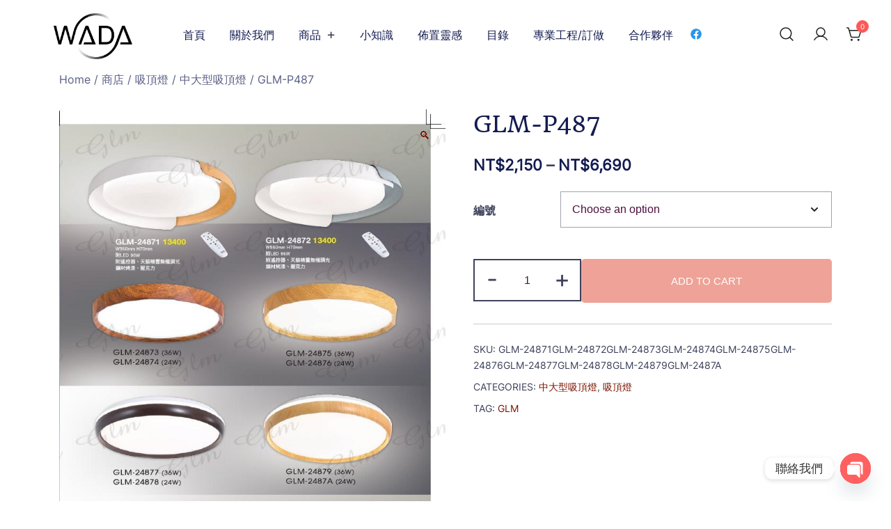

--- FILE ---
content_type: text/html; charset=UTF-8
request_url: https://wadalight.com/product/glm-p487/
body_size: 24365
content:
<!doctype html>
<html dir="ltr" lang="zh-TW" prefix="og: https://ogp.me/ns#">
<head>
	<meta charset="UTF-8">
	<meta name="viewport" content="width=device-width, initial-scale=1">
	<link rel="profile" href="https://gmpg.org/xfn/11">

	<title>GLM-P487 - 緯達燈飾</title>

		<!-- All in One SEO 4.6.2 - aioseo.com -->
		<meta name="description" content="GLM-248471 W560mm H70mm 附LED 96W 附遙控器、天貓精靈無極調光 鋼材烤漆、壓克力 GLM-248471 W560mm H70mm 附LED 96W 附遙控器、天貓精靈無極調光 鋼材烤漆、壓克力緯達燈飾企業行 GLM-24871GLM-24872GLM-24873GLM-24874GLM-24875GLM-24876GLM-24877GLM-24878GLM-24879GLM-2487A" />
		<meta name="robots" content="max-image-preview:large" />
		<link rel="canonical" href="https://wadalight.com/product/glm-p487/" />
		<meta name="generator" content="All in One SEO (AIOSEO) 4.6.2" />
		<meta property="og:locale" content="zh_TW" />
		<meta property="og:site_name" content="緯達燈飾 - 緯達燈飾企業行" />
		<meta property="og:type" content="article" />
		<meta property="og:title" content="GLM-P487 - 緯達燈飾" />
		<meta property="og:description" content="GLM-248471 W560mm H70mm 附LED 96W 附遙控器、天貓精靈無極調光 鋼材烤漆、壓克力 GLM-248471 W560mm H70mm 附LED 96W 附遙控器、天貓精靈無極調光 鋼材烤漆、壓克力緯達燈飾企業行 GLM-24871GLM-24872GLM-24873GLM-24874GLM-24875GLM-24876GLM-24877GLM-24878GLM-24879GLM-2487A" />
		<meta property="og:url" content="https://wadalight.com/product/glm-p487/" />
		<meta property="og:image" content="https://wadalight.com/wp-content/uploads/2022/09/wadalogo.png" />
		<meta property="og:image:secure_url" content="https://wadalight.com/wp-content/uploads/2022/09/wadalogo.png" />
		<meta property="article:published_time" content="2024-07-01T17:34:50+00:00" />
		<meta property="article:modified_time" content="2024-07-12T08:57:32+00:00" />
		<meta property="article:publisher" content="https://www.facebook.com/WadaDreamlight" />
		<meta name="twitter:card" content="summary_large_image" />
		<meta name="twitter:title" content="GLM-P487 - 緯達燈飾" />
		<meta name="twitter:description" content="GLM-248471 W560mm H70mm 附LED 96W 附遙控器、天貓精靈無極調光 鋼材烤漆、壓克力 GLM-248471 W560mm H70mm 附LED 96W 附遙控器、天貓精靈無極調光 鋼材烤漆、壓克力緯達燈飾企業行 GLM-24871GLM-24872GLM-24873GLM-24874GLM-24875GLM-24876GLM-24877GLM-24878GLM-24879GLM-2487A" />
		<meta name="twitter:image" content="https://wadalight.com/wp-content/uploads/2022/09/wadalogo.png" />
		<script type="application/ld+json" class="aioseo-schema">
			{"@context":"https:\/\/schema.org","@graph":[{"@type":"BreadcrumbList","@id":"https:\/\/wadalight.com\/product\/glm-p487\/#breadcrumblist","itemListElement":[{"@type":"ListItem","@id":"https:\/\/wadalight.com\/#listItem","position":1,"name":"\u4e3b\u9801","item":"https:\/\/wadalight.com\/","nextItem":"https:\/\/wadalight.com\/product\/glm-p487\/#listItem"},{"@type":"ListItem","@id":"https:\/\/wadalight.com\/product\/glm-p487\/#listItem","position":2,"name":"GLM-P487","previousItem":"https:\/\/wadalight.com\/#listItem"}]},{"@type":"ItemPage","@id":"https:\/\/wadalight.com\/product\/glm-p487\/#itempage","url":"https:\/\/wadalight.com\/product\/glm-p487\/","name":"GLM-P487 - \u7def\u9054\u71c8\u98fe","description":"GLM-248471 W560mm H70mm \u9644LED 96W \u9644\u9059\u63a7\u5668\u3001\u5929\u8c93\u7cbe\u9748\u7121\u6975\u8abf\u5149 \u92fc\u6750\u70e4\u6f06\u3001\u58d3\u514b\u529b GLM-248471 W560mm H70mm \u9644LED 96W \u9644\u9059\u63a7\u5668\u3001\u5929\u8c93\u7cbe\u9748\u7121\u6975\u8abf\u5149 \u92fc\u6750\u70e4\u6f06\u3001\u58d3\u514b\u529b\u7def\u9054\u71c8\u98fe\u4f01\u696d\u884c GLM-24871GLM-24872GLM-24873GLM-24874GLM-24875GLM-24876GLM-24877GLM-24878GLM-24879GLM-2487A","inLanguage":"zh-TW","isPartOf":{"@id":"https:\/\/wadalight.com\/#website"},"breadcrumb":{"@id":"https:\/\/wadalight.com\/product\/glm-p487\/#breadcrumblist"},"image":{"@type":"ImageObject","url":"https:\/\/wadalight.com\/wp-content\/uploads\/2024\/06\/2024\u597d\u71c8\u591a\u71c8\u98fe100dpi_\u6d6e\u6c34\u5370_p1-p689-244_002.jpg","@id":"https:\/\/wadalight.com\/product\/glm-p487\/#mainImage","width":729,"height":938},"primaryImageOfPage":{"@id":"https:\/\/wadalight.com\/product\/glm-p487\/#mainImage"},"datePublished":"2024-07-02T01:34:50+08:00","dateModified":"2024-07-12T16:57:32+08:00"},{"@type":"Organization","@id":"https:\/\/wadalight.com\/#organization","name":"\u7def\u9054\u71c8\u98fe","url":"https:\/\/wadalight.com\/","logo":{"@type":"ImageObject","url":"https:\/\/wadalight.com\/wp-content\/uploads\/2022\/09\/wadalogo-351x204.jpg","@id":"https:\/\/wadalight.com\/product\/glm-p487\/#organizationLogo","width":351,"height":204},"image":{"@id":"https:\/\/wadalight.com\/product\/glm-p487\/#organizationLogo"},"sameAs":["https:\/\/www.facebook.com\/WadaDreamlight"]},{"@type":"WebSite","@id":"https:\/\/wadalight.com\/#website","url":"https:\/\/wadalight.com\/","name":"\u7def\u9054\u71c8\u98fe","description":"\u7def\u9054\u71c8\u98fe\u4f01\u696d\u884c","inLanguage":"zh-TW","publisher":{"@id":"https:\/\/wadalight.com\/#organization"}}]}
		</script>
		<!-- All in One SEO -->

<link rel='dns-prefetch' href='//www.googletagmanager.com' />
<link rel="alternate" type="application/rss+xml" title="訂閱《緯達燈飾》&raquo; 資訊提供" href="https://wadalight.com/feed/" />
<link rel="alternate" type="application/rss+xml" title="訂閱《緯達燈飾》&raquo; 留言的資訊提供" href="https://wadalight.com/comments/feed/" />
<link rel="alternate" title="oEmbed (JSON)" type="application/json+oembed" href="https://wadalight.com/wp-json/oembed/1.0/embed?url=https%3A%2F%2Fwadalight.com%2Fproduct%2Fglm-p487%2F" />
<link rel="alternate" title="oEmbed (XML)" type="text/xml+oembed" href="https://wadalight.com/wp-json/oembed/1.0/embed?url=https%3A%2F%2Fwadalight.com%2Fproduct%2Fglm-p487%2F&#038;format=xml" />
		<!-- This site uses the Google Analytics by MonsterInsights plugin v9.6.1 - Using Analytics tracking - https://www.monsterinsights.com/ -->
		<!-- Note: MonsterInsights is not currently configured on this site. The site owner needs to authenticate with Google Analytics in the MonsterInsights settings panel. -->
					<!-- No tracking code set -->
				<!-- / Google Analytics by MonsterInsights -->
		<style id='wp-img-auto-sizes-contain-inline-css'>
img:is([sizes=auto i],[sizes^="auto," i]){contain-intrinsic-size:3000px 1500px}
/*# sourceURL=wp-img-auto-sizes-contain-inline-css */
</style>
<link rel='stylesheet' id='botiga-woocommerce-style-css' href='https://wadalight.com/wp-content/themes/botiga/assets/css/woocommerce.min.css?ver=2.0.8' media='all' />
<style id='botiga-woocommerce-style-inline-css'>
@font-face {
			font-family: "star";
			src: url("https://wadalight.com/wp-content/plugins/woocommerce/assets/fonts/star.eot");
			src: url("https://wadalight.com/wp-content/plugins/woocommerce/assets/fonts/star.eot?#iefix") format("embedded-opentype"),
				url("https://wadalight.com/wp-content/plugins/woocommerce/assets/fonts/star.woff") format("woff"),
				url("https://wadalight.com/wp-content/plugins/woocommerce/assets/fonts/star.ttf") format("truetype"),
				url("https://wadalight.com/wp-content/plugins/woocommerce/assets/fonts/star.svg#star") format("svg");
			font-weight: normal;
			font-style: normal;
		}
		@font-face {
			font-family: "WooCommerce";
			src: url("https://wadalight.com/wp-content/plugins/woocommerce/assets/fonts/WooCommerce.eot");
			src: url("https://wadalight.com/wp-content/plugins/woocommerce/assets/fonts/WooCommerce.eot?#iefix") format("embedded-opentype"),
				url("https://wadalight.com/wp-content/plugins/woocommerce/assets/fonts/WooCommerce.woff") format("woff"),
				url("https://wadalight.com/wp-content/plugins/woocommerce/assets/fonts/WooCommerce.ttf") format("truetype"),
				url("https://wadalight.com/wp-content/plugins/woocommerce/assets/fonts/WooCommerce.svg#WooCommerce") format("svg");
			font-weight: normal;
			font-style: normal;
		}
/*# sourceURL=botiga-woocommerce-style-inline-css */
</style>
<style id='wp-emoji-styles-inline-css'>

	img.wp-smiley, img.emoji {
		display: inline !important;
		border: none !important;
		box-shadow: none !important;
		height: 1em !important;
		width: 1em !important;
		margin: 0 0.07em !important;
		vertical-align: -0.1em !important;
		background: none !important;
		padding: 0 !important;
	}
/*# sourceURL=wp-emoji-styles-inline-css */
</style>
<link rel='stylesheet' id='wp-block-library-css' href='https://wadalight.com/wp-includes/css/dist/block-library/style.min.css?ver=6.9' media='all' />
<link rel='stylesheet' id='wc-blocks-style-css' href='https://wadalight.com/wp-content/plugins/woocommerce/assets/client/blocks/wc-blocks.css?ver=wc-8.8.3' media='all' />
<style id='global-styles-inline-css'>
:root{--wp--preset--aspect-ratio--square: 1;--wp--preset--aspect-ratio--4-3: 4/3;--wp--preset--aspect-ratio--3-4: 3/4;--wp--preset--aspect-ratio--3-2: 3/2;--wp--preset--aspect-ratio--2-3: 2/3;--wp--preset--aspect-ratio--16-9: 16/9;--wp--preset--aspect-ratio--9-16: 9/16;--wp--preset--color--black: #000000;--wp--preset--color--cyan-bluish-gray: #abb8c3;--wp--preset--color--white: #ffffff;--wp--preset--color--pale-pink: #f78da7;--wp--preset--color--vivid-red: #cf2e2e;--wp--preset--color--luminous-vivid-orange: #ff6900;--wp--preset--color--luminous-vivid-amber: #fcb900;--wp--preset--color--light-green-cyan: #7bdcb5;--wp--preset--color--vivid-green-cyan: #00d084;--wp--preset--color--pale-cyan-blue: #8ed1fc;--wp--preset--color--vivid-cyan-blue: #0693e3;--wp--preset--color--vivid-purple: #9b51e0;--wp--preset--color--color-0: #E97B6B;--wp--preset--color--color-1: #C84835;--wp--preset--color--color-2: #131B51;--wp--preset--color--color-3: #3E425B;--wp--preset--color--color-4: #A1A3AC;--wp--preset--color--color-5: #fff5d1;--wp--preset--color--color-6: #FFFFFF;--wp--preset--color--color-7: #FFFFFF;--wp--preset--gradient--vivid-cyan-blue-to-vivid-purple: linear-gradient(135deg,rgb(6,147,227) 0%,rgb(155,81,224) 100%);--wp--preset--gradient--light-green-cyan-to-vivid-green-cyan: linear-gradient(135deg,rgb(122,220,180) 0%,rgb(0,208,130) 100%);--wp--preset--gradient--luminous-vivid-amber-to-luminous-vivid-orange: linear-gradient(135deg,rgb(252,185,0) 0%,rgb(255,105,0) 100%);--wp--preset--gradient--luminous-vivid-orange-to-vivid-red: linear-gradient(135deg,rgb(255,105,0) 0%,rgb(207,46,46) 100%);--wp--preset--gradient--very-light-gray-to-cyan-bluish-gray: linear-gradient(135deg,rgb(238,238,238) 0%,rgb(169,184,195) 100%);--wp--preset--gradient--cool-to-warm-spectrum: linear-gradient(135deg,rgb(74,234,220) 0%,rgb(151,120,209) 20%,rgb(207,42,186) 40%,rgb(238,44,130) 60%,rgb(251,105,98) 80%,rgb(254,248,76) 100%);--wp--preset--gradient--blush-light-purple: linear-gradient(135deg,rgb(255,206,236) 0%,rgb(152,150,240) 100%);--wp--preset--gradient--blush-bordeaux: linear-gradient(135deg,rgb(254,205,165) 0%,rgb(254,45,45) 50%,rgb(107,0,62) 100%);--wp--preset--gradient--luminous-dusk: linear-gradient(135deg,rgb(255,203,112) 0%,rgb(199,81,192) 50%,rgb(65,88,208) 100%);--wp--preset--gradient--pale-ocean: linear-gradient(135deg,rgb(255,245,203) 0%,rgb(182,227,212) 50%,rgb(51,167,181) 100%);--wp--preset--gradient--electric-grass: linear-gradient(135deg,rgb(202,248,128) 0%,rgb(113,206,126) 100%);--wp--preset--gradient--midnight: linear-gradient(135deg,rgb(2,3,129) 0%,rgb(40,116,252) 100%);--wp--preset--font-size--small: 14px;--wp--preset--font-size--medium: 20px;--wp--preset--font-size--large: 18px;--wp--preset--font-size--x-large: 42px;--wp--preset--font-size--normal: 16px;--wp--preset--font-size--larger: 24px;--wp--preset--font-size--extra-large: 32px;--wp--preset--font-size--huge: 48px;--wp--preset--font-size--gigantic: 64px;--wp--preset--spacing--20: 0.44rem;--wp--preset--spacing--30: 0.67rem;--wp--preset--spacing--40: 1rem;--wp--preset--spacing--50: 1.5rem;--wp--preset--spacing--60: 2.25rem;--wp--preset--spacing--70: 3.38rem;--wp--preset--spacing--80: 5.06rem;--wp--preset--shadow--natural: 6px 6px 9px rgba(0, 0, 0, 0.2);--wp--preset--shadow--deep: 12px 12px 50px rgba(0, 0, 0, 0.4);--wp--preset--shadow--sharp: 6px 6px 0px rgba(0, 0, 0, 0.2);--wp--preset--shadow--outlined: 6px 6px 0px -3px rgb(255, 255, 255), 6px 6px rgb(0, 0, 0);--wp--preset--shadow--crisp: 6px 6px 0px rgb(0, 0, 0);}:where(.is-layout-flex){gap: 0.5em;}:where(.is-layout-grid){gap: 0.5em;}body .is-layout-flex{display: flex;}.is-layout-flex{flex-wrap: wrap;align-items: center;}.is-layout-flex > :is(*, div){margin: 0;}body .is-layout-grid{display: grid;}.is-layout-grid > :is(*, div){margin: 0;}:where(.wp-block-columns.is-layout-flex){gap: 2em;}:where(.wp-block-columns.is-layout-grid){gap: 2em;}:where(.wp-block-post-template.is-layout-flex){gap: 1.25em;}:where(.wp-block-post-template.is-layout-grid){gap: 1.25em;}.has-black-color{color: var(--wp--preset--color--black) !important;}.has-cyan-bluish-gray-color{color: var(--wp--preset--color--cyan-bluish-gray) !important;}.has-white-color{color: var(--wp--preset--color--white) !important;}.has-pale-pink-color{color: var(--wp--preset--color--pale-pink) !important;}.has-vivid-red-color{color: var(--wp--preset--color--vivid-red) !important;}.has-luminous-vivid-orange-color{color: var(--wp--preset--color--luminous-vivid-orange) !important;}.has-luminous-vivid-amber-color{color: var(--wp--preset--color--luminous-vivid-amber) !important;}.has-light-green-cyan-color{color: var(--wp--preset--color--light-green-cyan) !important;}.has-vivid-green-cyan-color{color: var(--wp--preset--color--vivid-green-cyan) !important;}.has-pale-cyan-blue-color{color: var(--wp--preset--color--pale-cyan-blue) !important;}.has-vivid-cyan-blue-color{color: var(--wp--preset--color--vivid-cyan-blue) !important;}.has-vivid-purple-color{color: var(--wp--preset--color--vivid-purple) !important;}.has-black-background-color{background-color: var(--wp--preset--color--black) !important;}.has-cyan-bluish-gray-background-color{background-color: var(--wp--preset--color--cyan-bluish-gray) !important;}.has-white-background-color{background-color: var(--wp--preset--color--white) !important;}.has-pale-pink-background-color{background-color: var(--wp--preset--color--pale-pink) !important;}.has-vivid-red-background-color{background-color: var(--wp--preset--color--vivid-red) !important;}.has-luminous-vivid-orange-background-color{background-color: var(--wp--preset--color--luminous-vivid-orange) !important;}.has-luminous-vivid-amber-background-color{background-color: var(--wp--preset--color--luminous-vivid-amber) !important;}.has-light-green-cyan-background-color{background-color: var(--wp--preset--color--light-green-cyan) !important;}.has-vivid-green-cyan-background-color{background-color: var(--wp--preset--color--vivid-green-cyan) !important;}.has-pale-cyan-blue-background-color{background-color: var(--wp--preset--color--pale-cyan-blue) !important;}.has-vivid-cyan-blue-background-color{background-color: var(--wp--preset--color--vivid-cyan-blue) !important;}.has-vivid-purple-background-color{background-color: var(--wp--preset--color--vivid-purple) !important;}.has-black-border-color{border-color: var(--wp--preset--color--black) !important;}.has-cyan-bluish-gray-border-color{border-color: var(--wp--preset--color--cyan-bluish-gray) !important;}.has-white-border-color{border-color: var(--wp--preset--color--white) !important;}.has-pale-pink-border-color{border-color: var(--wp--preset--color--pale-pink) !important;}.has-vivid-red-border-color{border-color: var(--wp--preset--color--vivid-red) !important;}.has-luminous-vivid-orange-border-color{border-color: var(--wp--preset--color--luminous-vivid-orange) !important;}.has-luminous-vivid-amber-border-color{border-color: var(--wp--preset--color--luminous-vivid-amber) !important;}.has-light-green-cyan-border-color{border-color: var(--wp--preset--color--light-green-cyan) !important;}.has-vivid-green-cyan-border-color{border-color: var(--wp--preset--color--vivid-green-cyan) !important;}.has-pale-cyan-blue-border-color{border-color: var(--wp--preset--color--pale-cyan-blue) !important;}.has-vivid-cyan-blue-border-color{border-color: var(--wp--preset--color--vivid-cyan-blue) !important;}.has-vivid-purple-border-color{border-color: var(--wp--preset--color--vivid-purple) !important;}.has-vivid-cyan-blue-to-vivid-purple-gradient-background{background: var(--wp--preset--gradient--vivid-cyan-blue-to-vivid-purple) !important;}.has-light-green-cyan-to-vivid-green-cyan-gradient-background{background: var(--wp--preset--gradient--light-green-cyan-to-vivid-green-cyan) !important;}.has-luminous-vivid-amber-to-luminous-vivid-orange-gradient-background{background: var(--wp--preset--gradient--luminous-vivid-amber-to-luminous-vivid-orange) !important;}.has-luminous-vivid-orange-to-vivid-red-gradient-background{background: var(--wp--preset--gradient--luminous-vivid-orange-to-vivid-red) !important;}.has-very-light-gray-to-cyan-bluish-gray-gradient-background{background: var(--wp--preset--gradient--very-light-gray-to-cyan-bluish-gray) !important;}.has-cool-to-warm-spectrum-gradient-background{background: var(--wp--preset--gradient--cool-to-warm-spectrum) !important;}.has-blush-light-purple-gradient-background{background: var(--wp--preset--gradient--blush-light-purple) !important;}.has-blush-bordeaux-gradient-background{background: var(--wp--preset--gradient--blush-bordeaux) !important;}.has-luminous-dusk-gradient-background{background: var(--wp--preset--gradient--luminous-dusk) !important;}.has-pale-ocean-gradient-background{background: var(--wp--preset--gradient--pale-ocean) !important;}.has-electric-grass-gradient-background{background: var(--wp--preset--gradient--electric-grass) !important;}.has-midnight-gradient-background{background: var(--wp--preset--gradient--midnight) !important;}.has-small-font-size{font-size: var(--wp--preset--font-size--small) !important;}.has-medium-font-size{font-size: var(--wp--preset--font-size--medium) !important;}.has-large-font-size{font-size: var(--wp--preset--font-size--large) !important;}.has-x-large-font-size{font-size: var(--wp--preset--font-size--x-large) !important;}
/*# sourceURL=global-styles-inline-css */
</style>

<style id='classic-theme-styles-inline-css'>
/*! This file is auto-generated */
.wp-block-button__link{color:#fff;background-color:#32373c;border-radius:9999px;box-shadow:none;text-decoration:none;padding:calc(.667em + 2px) calc(1.333em + 2px);font-size:1.125em}.wp-block-file__button{background:#32373c;color:#fff;text-decoration:none}
/*# sourceURL=/wp-includes/css/classic-themes.min.css */
</style>
<link rel='stylesheet' id='chaty-front-css-css' href='https://wadalight.com/wp-content/plugins/chaty/css/chaty-front.min.css?ver=3.2.41667715580' media='all' />
<link rel='stylesheet' id='photoswipe-css' href='https://wadalight.com/wp-content/plugins/woocommerce/assets/css/photoswipe/photoswipe.min.css?ver=8.8.3' media='all' />
<link rel='stylesheet' id='photoswipe-default-skin-css' href='https://wadalight.com/wp-content/plugins/woocommerce/assets/css/photoswipe/default-skin/default-skin.min.css?ver=8.8.3' media='all' />
<style id='woocommerce-inline-inline-css'>
.woocommerce form .form-row .required { visibility: visible; }
/*# sourceURL=woocommerce-inline-inline-css */
</style>
<link rel='stylesheet' id='botiga-style-css' href='https://wadalight.com/wp-content/themes/botiga/style.css?ver=6.9' media='all' />
<link rel='stylesheet' id='botiga-child-style-css' href='https://wadalight.com/wp-content/themes/botiga-child/style.css?ver=2.0.0' media='all' />
<link rel='stylesheet' id='botiga-google-fonts-css' href='https://wadalight.com/wp-content/fonts/e710ec3848f4ddc9c74ea8b398400b85.css?ver=2.0.8' media='all' />
<link rel='stylesheet' id='botiga-bhfb-css' href='https://wadalight.com/wp-content/themes/botiga/assets/css/botiga-bhfb.min.css?ver=2.0.8' media='all' />
<link rel='stylesheet' id='dflip-icons-style-css' href='https://wadalight.com/wp-content/plugins/3d-flipbook-dflip-lite/assets/css/themify-icons.min.css?ver=1.7.33' media='all' />
<link rel='stylesheet' id='dflip-style-css' href='https://wadalight.com/wp-content/plugins/3d-flipbook-dflip-lite/assets/css/dflip.min.css?ver=1.7.33' media='all' />
<link rel='stylesheet' id='yith_wapo_front-css' href='https://wadalight.com/wp-content/plugins/yith-woocommerce-product-add-ons/assets/css/front.css?ver=4.9.2' media='all' />
<style id='yith_wapo_front-inline-css'>
:root{--yith-wapo-required-option-color:#AF2323;--yith-wapo-checkbox-style:50%;--yith-wapo-color-swatch-style:2px;--yith-wapo-label-font-size:16px;--yith-wapo-description-font-size:12px;--yith-wapo-color-swatch-size:40px;--yith-wapo-block-padding:0px 0px 0px 0px ;--yith-wapo-block-background-color:#ffffff;--yith-wapo-accent-color-color:#03bfac;--yith-wapo-form-border-color-color:#7a7a7a;--yith-wapo-price-box-colors-text:#474747;--yith-wapo-price-box-colors-background:#ffffff;--yith-wapo-uploads-file-colors-background:#f3f3f3;--yith-wapo-uploads-file-colors-border:#c4c4c4;--yith-wapo-tooltip-colors-text:#ffffff;--yith-wapo-tooltip-colors-background:#03bfac;}
/*# sourceURL=yith_wapo_front-inline-css */
</style>
<link rel='stylesheet' id='dashicons-css' href='https://wadalight.com/wp-includes/css/dashicons.min.css?ver=6.9' media='all' />
<style id='dashicons-inline-css'>
[data-font="Dashicons"]:before {font-family: 'Dashicons' !important;content: attr(data-icon) !important;speak: none !important;font-weight: normal !important;font-variant: normal !important;text-transform: none !important;line-height: 1 !important;font-style: normal !important;-webkit-font-smoothing: antialiased !important;-moz-osx-font-smoothing: grayscale !important;}
/*# sourceURL=dashicons-inline-css */
</style>
<link rel='stylesheet' id='yith-plugin-fw-icon-font-css' href='https://wadalight.com/wp-content/plugins/yith-woocommerce-order-tracking/plugin-fw/assets/css/yith-icon.css?ver=4.5.6' media='all' />
<link rel='stylesheet' id='wp-color-picker-css' href='https://wadalight.com/wp-admin/css/color-picker.min.css?ver=6.9' media='all' />
<link rel='stylesheet' id='botiga-style-min-css' href='https://wadalight.com/wp-content/themes/botiga/assets/css/styles.min.css?ver=2.0.8' media='all' />
<link rel='stylesheet' id='botiga-custom-styles-css' href='https://wadalight.com/wp-content/uploads/botiga/custom-styles.css?ver=1732247324' media='all' />
<link rel='stylesheet' id='elementor-frontend-css' href='https://wadalight.com/wp-content/plugins/elementor/assets/css/frontend-lite.min.css?ver=3.21.5' media='all' />
<link rel='stylesheet' id='eael-general-css' href='https://wadalight.com/wp-content/plugins/essential-addons-for-elementor-lite/assets/front-end/css/view/general.min.css?ver=5.9.21' media='all' />
<script type="text/template" id="tmpl-variation-template">
	<div class="woocommerce-variation-description">{{{ data.variation.variation_description }}}</div>
	<div class="woocommerce-variation-price">{{{ data.variation.price_html }}}</div>
	<div class="woocommerce-variation-availability">{{{ data.variation.availability_html }}}</div>
</script>
<script type="text/template" id="tmpl-unavailable-variation-template">
	<p>Sorry, this product is unavailable. Please choose a different combination.</p>
</script>
<script src="https://wadalight.com/wp-includes/js/jquery/jquery.min.js?ver=3.7.1" id="jquery-core-js"></script>
<script src="https://wadalight.com/wp-includes/js/jquery/jquery-migrate.min.js?ver=3.4.1" id="jquery-migrate-js"></script>
<script src="https://wadalight.com/wp-content/plugins/woocommerce/assets/js/jquery-blockui/jquery.blockUI.min.js?ver=2.7.0-wc.8.8.3" id="jquery-blockui-js" data-wp-strategy="defer"></script>
<script id="wc-add-to-cart-js-extra">
var wc_add_to_cart_params = {"ajax_url":"/wp-admin/admin-ajax.php","wc_ajax_url":"/?wc-ajax=%%endpoint%%","i18n_view_cart":"View cart","cart_url":"https://wadalight.com/cart/","is_cart":"","cart_redirect_after_add":"no"};
//# sourceURL=wc-add-to-cart-js-extra
</script>
<script src="https://wadalight.com/wp-content/plugins/woocommerce/assets/js/frontend/add-to-cart.min.js?ver=8.8.3" id="wc-add-to-cart-js" defer data-wp-strategy="defer"></script>
<script src="https://wadalight.com/wp-content/plugins/woocommerce/assets/js/zoom/jquery.zoom.min.js?ver=1.7.21-wc.8.8.3" id="zoom-js" defer data-wp-strategy="defer"></script>
<script src="https://wadalight.com/wp-content/plugins/woocommerce/assets/js/flexslider/jquery.flexslider.min.js?ver=2.7.2-wc.8.8.3" id="flexslider-js" defer data-wp-strategy="defer"></script>
<script src="https://wadalight.com/wp-content/plugins/woocommerce/assets/js/photoswipe/photoswipe.min.js?ver=4.1.1-wc.8.8.3" id="photoswipe-js" defer data-wp-strategy="defer"></script>
<script src="https://wadalight.com/wp-content/plugins/woocommerce/assets/js/photoswipe/photoswipe-ui-default.min.js?ver=4.1.1-wc.8.8.3" id="photoswipe-ui-default-js" defer data-wp-strategy="defer"></script>
<script id="wc-single-product-js-extra">
var wc_single_product_params = {"i18n_required_rating_text":"Please select a rating","review_rating_required":"yes","flexslider":{"rtl":false,"animation":"slide","smoothHeight":true,"directionNav":false,"controlNav":"thumbnails","slideshow":false,"animationSpeed":500,"animationLoop":false,"allowOneSlide":false},"zoom_enabled":"1","zoom_options":[],"photoswipe_enabled":"1","photoswipe_options":{"shareEl":false,"closeOnScroll":false,"history":false,"hideAnimationDuration":0,"showAnimationDuration":0},"flexslider_enabled":"1"};
//# sourceURL=wc-single-product-js-extra
</script>
<script src="https://wadalight.com/wp-content/plugins/woocommerce/assets/js/frontend/single-product.min.js?ver=8.8.3" id="wc-single-product-js" defer data-wp-strategy="defer"></script>
<script src="https://wadalight.com/wp-content/plugins/woocommerce/assets/js/js-cookie/js.cookie.min.js?ver=2.1.4-wc.8.8.3" id="js-cookie-js" defer data-wp-strategy="defer"></script>
<script id="woocommerce-js-extra">
var woocommerce_params = {"ajax_url":"/wp-admin/admin-ajax.php","wc_ajax_url":"/?wc-ajax=%%endpoint%%"};
//# sourceURL=woocommerce-js-extra
</script>
<script src="https://wadalight.com/wp-content/plugins/woocommerce/assets/js/frontend/woocommerce.min.js?ver=8.8.3" id="woocommerce-js" defer data-wp-strategy="defer"></script>
<script src="https://wadalight.com/wp-includes/js/underscore.min.js?ver=1.13.7" id="underscore-js"></script>
<script id="wp-util-js-extra">
var _wpUtilSettings = {"ajax":{"url":"/wp-admin/admin-ajax.php"}};
//# sourceURL=wp-util-js-extra
</script>
<script src="https://wadalight.com/wp-includes/js/wp-util.min.js?ver=6.9" id="wp-util-js"></script>

<!-- Google tag (gtag.js) snippet added by Site Kit -->
<!-- Google Analytics snippet added by Site Kit -->
<script src="https://www.googletagmanager.com/gtag/js?id=GT-WB74CMK" id="google_gtagjs-js" async></script>
<script id="google_gtagjs-js-after">
window.dataLayer = window.dataLayer || [];function gtag(){dataLayer.push(arguments);}
gtag("set","linker",{"domains":["wadalight.com"]});
gtag("js", new Date());
gtag("set", "developer_id.dZTNiMT", true);
gtag("config", "GT-WB74CMK");
//# sourceURL=google_gtagjs-js-after
</script>
<link rel="https://api.w.org/" href="https://wadalight.com/wp-json/" /><link rel="alternate" title="JSON" type="application/json" href="https://wadalight.com/wp-json/wp/v2/product/36741" /><link rel="EditURI" type="application/rsd+xml" title="RSD" href="https://wadalight.com/xmlrpc.php?rsd" />
<meta name="generator" content="WordPress 6.9" />
<meta name="generator" content="WooCommerce 8.8.3" />
<link rel='shortlink' href='https://wadalight.com/?p=36741' />
<meta name="generator" content="Site Kit by Google 1.170.0" />	<noscript><style>.woocommerce-product-gallery{ opacity: 1 !important; }</style></noscript>
	<script data-cfasync="false"> var dFlipLocation = "https://wadalight.com/wp-content/plugins/3d-flipbook-dflip-lite/assets/"; var dFlipWPGlobal = {"text":{"toggleSound":"Turn on\/off Sound","toggleThumbnails":"Toggle Thumbnails","toggleOutline":"Toggle Outline\/Bookmark","previousPage":"Previous Page","nextPage":"Next Page","toggleFullscreen":"Toggle Fullscreen","zoomIn":"Zoom In","zoomOut":"Zoom Out","toggleHelp":"Toggle Help","singlePageMode":"Single Page Mode","doublePageMode":"Double Page Mode","downloadPDFFile":"Download PDF File","gotoFirstPage":"Goto First Page","gotoLastPage":"Goto Last Page","share":"Share","mailSubject":"I wanted you to see this FlipBook","mailBody":"Check out this site {{url}}","loading":"DearFlip: Loading "},"moreControls":"download,pageMode,startPage,endPage,sound","hideControls":"","scrollWheel":"true","backgroundColor":"#777","backgroundImage":"","height":"auto","paddingLeft":"20","paddingRight":"20","controlsPosition":"bottom","duration":800,"soundEnable":"true","enableDownload":"true","enableAnnotation":"false","enableAnalytics":"false","webgl":"true","hard":"none","maxTextureSize":"1600","rangeChunkSize":"524288","zoomRatio":1.5,"stiffness":3,"pageMode":"0","singlePageMode":"0","pageSize":"0","autoPlay":"false","autoPlayDuration":5000,"autoPlayStart":"false","linkTarget":"2","sharePrefix":"dearflip-"};</script><meta name="generator" content="Elementor 3.21.5; features: e_optimized_assets_loading, e_optimized_css_loading, additional_custom_breakpoints; settings: css_print_method-external, google_font-enabled, font_display-auto">
		<style type="text/css">
					.site-title,
			.site-description {
				position: absolute;
				clip: rect(1px, 1px, 1px, 1px);
				}
					</style>
		<link rel="icon" href="https://wadalight.com/wp-content/uploads/2022/09/cropped-wadalogo-1-349x349-1-32x32.jpg" sizes="32x32" />
<link rel="icon" href="https://wadalight.com/wp-content/uploads/2022/09/cropped-wadalogo-1-349x349-1-192x192.jpg" sizes="192x192" />
<link rel="apple-touch-icon" href="https://wadalight.com/wp-content/uploads/2022/09/cropped-wadalogo-1-349x349-1-180x180.jpg" />
<meta name="msapplication-TileImage" content="https://wadalight.com/wp-content/uploads/2022/09/cropped-wadalogo-1-349x349-1-270x270.jpg" />
	
</head>

<body class="wp-singular product-template-default single single-product postid-36741 wp-custom-logo wp-embed-responsive wp-theme-botiga wp-child-theme-botiga-child theme-botiga woocommerce woocommerce-page woocommerce-no-js header-header_layout_5 botiga-site-layout-default woocommerce-active shop-columns-tablet-3 shop-columns-mobile-1 has-bhfb-builder elementor-default elementor-kit-550" >


<div id="page" class="site">

	<a class="skip-link screen-reader-text" href="#primary">Skip to content</a>

	
            
            <header class="bhfb bhfb-header bhfb-desktop has-sticky-header sticky-always sticky-row-all" > 
                
                <div class="bhfb-rows">
                    
                        <div class="bhfb-row-wrapper bhfb-above_header_row bt-d-none" style="">

                            
                            
<div class="container-fluid">
    <div class="bhfb-row bhfb-cols-3 bhfb-cols-layout-equal-desktop bhfb-cols-layout-equal-tablet bhfb-is-row-empty">
                    
            <div class="bhfb-column bhfb-column-1">
                
                
                
            </div>

                    
            <div class="bhfb-column bhfb-column-2">
                
                
                
            </div>

                    
            <div class="bhfb-column bhfb-column-3">
                
                
                
            </div>

            </div>
</div>
                                                    </div>

                    
                        <div class="bhfb-row-wrapper bhfb-main_header_row  bhfb-sticky-header" style="">

                            
                            
<div class="container-fluid">
    <div class="bhfb-row bhfb-cols-3 bhfb-cols-layout-fluid-desktop bhfb-cols-layout-equal-tablet">
                    
            <div class="bhfb-column bhfb-column-1">
                
                
                
<div class="bhfb-builder-item bhfb-component-logo" data-component-id="logo">
        <div class="site-branding" >
        <a href="https://wadalight.com/" class="custom-logo-link" rel="home"><img fetchpriority="high" width="351" height="204" src="https://wadalight.com/wp-content/uploads/2022/09/wadalogo.png" class="custom-logo" alt="緯達燈飾" decoding="async" srcset="https://wadalight.com/wp-content/uploads/2022/09/wadalogo.png 351w, https://wadalight.com/wp-content/uploads/2022/09/wadalogo-300x174.png 300w" sizes="(max-width: 351px) 100vw, 351px" /></a>            <p class="site-title"><a href="https://wadalight.com/" rel="home">緯達燈飾</a></p>
                        <p class="site-description">緯達燈飾企業行</p>
            </div><!-- .site-branding -->
</div>
            </div>

                    
            <div class="bhfb-column bhfb-column-2">
                
                
                <div class="bhfb-builder-item bhfb-component-menu" data-component-id="menu">	
        <nav id="site-navigation" class="botiga-dropdown main-navigation" >
            <div class="menu-main-container"><ul id="primary-menu" class="menu"><li id="menu-item-365" class="menu-item menu-item-type-post_type menu-item-object-page menu-item-home menu-item-365"><a href="https://wadalight.com/">首頁</a></li>
<li id="menu-item-519" class="menu-item menu-item-type-post_type menu-item-object-page menu-item-519"><a href="https://wadalight.com/aboutus/">關於我們</a></li>
<li id="menu-item-411" class="menu-item menu-item-type-post_type menu-item-object-page menu-item-has-children current_page_parent menu-item-411"><a href="https://wadalight.com/shop/">商品</a><span tabindex=0 class="dropdown-symbol"><i class="ws-svg-icon"><svg xmlns="http://www.w3.org/2000/svg" viewBox="0 0 512.011 512.011"><path d="M505.755 123.592c-8.341-8.341-21.824-8.341-30.165 0L256.005 343.176 36.421 123.592c-8.341-8.341-21.824-8.341-30.165 0s-8.341 21.824 0 30.165l234.667 234.667a21.275 21.275 0 0015.083 6.251 21.275 21.275 0 0015.083-6.251l234.667-234.667c8.34-8.341 8.34-21.824-.001-30.165z" /></svg></i></span>
<ul class="sub-menu">
	<li id="menu-item-933" class="menu-item menu-item-type-custom menu-item-object-custom menu-item-has-children menu-item-933"><a href="https://wadalight.com/product-category/吊燈/">吊燈</a><span tabindex=0 class="dropdown-symbol"><i class="ws-svg-icon"><svg xmlns="http://www.w3.org/2000/svg" viewBox="0 0 512.011 512.011"><path d="M505.755 123.592c-8.341-8.341-21.824-8.341-30.165 0L256.005 343.176 36.421 123.592c-8.341-8.341-21.824-8.341-30.165 0s-8.341 21.824 0 30.165l234.667 234.667a21.275 21.275 0 0015.083 6.251 21.275 21.275 0 0015.083-6.251l234.667-234.667c8.34-8.341 8.34-21.824-.001-30.165z" /></svg></i></span>
	<ul class="sub-menu">
		<li id="menu-item-1038" class="menu-item menu-item-type-custom menu-item-object-custom menu-item-1038"><a href="https://wadalight.com/product-category/%e5%90%8a%e7%87%88/%e5%90%8a%e7%87%88%e7%89%b9%e6%83%a0%e5%95%86%e5%93%81/">特惠商品</a></li>
		<li id="menu-item-1040" class="menu-item menu-item-type-custom menu-item-object-custom menu-item-1040"><a href="https://wadalight.com/product-category/%e5%90%8a%e7%87%88/%e5%b0%8f%e5%9e%8b%e5%90%8a%e7%87%88/">小型吊燈</a></li>
		<li id="menu-item-1041" class="menu-item menu-item-type-custom menu-item-object-custom menu-item-1041"><a href="https://wadalight.com/product-category/%e5%90%8a%e7%87%88/%e4%b8%ad%e5%a4%a7%e5%9e%8b%e5%90%8a%e7%87%88/">中大型吊燈</a></li>
		<li id="menu-item-1042" class="menu-item menu-item-type-custom menu-item-object-custom menu-item-1042"><a href="https://wadalight.com/product-category/%e5%90%8a%e7%87%88/%e9%95%b7%e5%bd%a2%e5%90%8a%e7%87%88/">長形吊燈</a></li>
		<li id="menu-item-1045" class="menu-item menu-item-type-custom menu-item-object-custom menu-item-1045"><a href="https://wadalight.com/product-category/%e5%90%8a%e7%87%88/%e6%b0%b4%e6%99%b6%e5%90%8a%e7%87%88/">水晶</a></li>
		<li id="menu-item-1048" class="menu-item menu-item-type-custom menu-item-object-custom menu-item-1048"><a href="https://wadalight.com/product-category/%e5%90%8a%e7%87%88/%e5%8f%af%e6%8f%9b%e5%85%89%e6%ba%90%e5%90%8a%e7%87%88/">可換光源</a></li>
	</ul>
</li>
	<li id="menu-item-1071" class="menu-item menu-item-type-custom menu-item-object-custom menu-item-has-children menu-item-1071"><a href="https://wadalight.com/product-category/%e5%90%b8%e9%a0%82%e7%87%88/">吸頂燈</a><span tabindex=0 class="dropdown-symbol"><i class="ws-svg-icon"><svg xmlns="http://www.w3.org/2000/svg" viewBox="0 0 512.011 512.011"><path d="M505.755 123.592c-8.341-8.341-21.824-8.341-30.165 0L256.005 343.176 36.421 123.592c-8.341-8.341-21.824-8.341-30.165 0s-8.341 21.824 0 30.165l234.667 234.667a21.275 21.275 0 0015.083 6.251 21.275 21.275 0 0015.083-6.251l234.667-234.667c8.34-8.341 8.34-21.824-.001-30.165z" /></svg></i></span>
	<ul class="sub-menu">
		<li id="menu-item-1059" class="menu-item menu-item-type-custom menu-item-object-custom menu-item-1059"><a href="https://wadalight.com/product-category/%e5%90%b8%e9%a0%82%e7%87%88/%e5%90%b8%e9%a0%82%e7%87%88%e7%89%b9%e6%83%a0%e5%95%86%e5%93%81/">特惠商品</a></li>
		<li id="menu-item-1063" class="menu-item menu-item-type-custom menu-item-object-custom menu-item-1063"><a href="https://wadalight.com/product-category/%e5%90%b8%e9%a0%82%e7%87%88/%e7%b0%a1%e7%b4%84%e5%b0%b1%e5%a5%bd/">簡約</a></li>
		<li id="menu-item-10559" class="menu-item menu-item-type-custom menu-item-object-custom menu-item-10559"><a href="https://wadalight.com/product-category/%e5%90%b8%e9%a0%82%e7%87%88/%e5%b0%8f%e5%9e%8b%e5%90%b8%e9%a0%82%e7%87%88/">小型吸頂燈</a></li>
		<li id="menu-item-10560" class="menu-item menu-item-type-custom menu-item-object-custom menu-item-10560"><a href="https://wadalight.com/product-category/%e5%90%b8%e9%a0%82%e7%87%88/%e4%b8%ad%e5%a4%a7%e5%9e%8b%e5%90%b8%e9%a0%82%e7%87%88/">中大型吸頂燈</a></li>
		<li id="menu-item-1067" class="menu-item menu-item-type-custom menu-item-object-custom menu-item-1067"><a href="https://wadalight.com/product-category/%e5%90%b8%e9%a0%82%e7%87%88/%e6%b0%b4%e6%99%b6%e5%90%b8%e9%a0%82%e7%87%88/">水晶</a></li>
		<li id="menu-item-1070" class="menu-item menu-item-type-custom menu-item-object-custom menu-item-1070"><a href="https://wadalight.com/product-category/%e5%90%b8%e9%a0%82%e7%87%88/%e5%8f%af%e6%8f%9b%e5%85%89%e6%ba%90%e5%90%b8%e9%a0%82%e7%87%88/">可換光源</a></li>
	</ul>
</li>
	<li id="menu-item-934" class="menu-item menu-item-type-custom menu-item-object-custom menu-item-has-children menu-item-934"><a href="https://wadalight.com/product-category/壁燈/">壁燈</a><span tabindex=0 class="dropdown-symbol"><i class="ws-svg-icon"><svg xmlns="http://www.w3.org/2000/svg" viewBox="0 0 512.011 512.011"><path d="M505.755 123.592c-8.341-8.341-21.824-8.341-30.165 0L256.005 343.176 36.421 123.592c-8.341-8.341-21.824-8.341-30.165 0s-8.341 21.824 0 30.165l234.667 234.667a21.275 21.275 0 0015.083 6.251 21.275 21.275 0 0015.083-6.251l234.667-234.667c8.34-8.341 8.34-21.824-.001-30.165z" /></svg></i></span>
	<ul class="sub-menu">
		<li id="menu-item-1049" class="menu-item menu-item-type-custom menu-item-object-custom menu-item-1049"><a href="https://wadalight.com/product-category/%e5%a3%81%e7%87%88/%e5%a3%81%e7%87%88%e7%89%b9%e6%83%a0%e5%95%86%e5%93%81/">特惠商品</a></li>
		<li id="menu-item-1050" class="menu-item menu-item-type-custom menu-item-object-custom menu-item-1050"><a href="https://wadalight.com/product-category/%e5%a3%81%e7%87%88/%e5%a3%81%e7%87%88%e6%9c%80%e6%96%b0%e5%95%86%e5%93%81/">最新商品</a></li>
		<li id="menu-item-10597" class="menu-item menu-item-type-custom menu-item-object-custom menu-item-10597"><a href="https://wadalight.com/product-category/%e5%a3%81%e7%87%88/%e5%ae%a4%e5%85%a7%e5%a3%81%e7%87%88-%e5%a3%81%e7%87%88/">室內壁燈</a></li>
		<li id="menu-item-1052" class="menu-item menu-item-type-custom menu-item-object-custom menu-item-1052"><a href="https://wadalight.com/product-category/%e5%a3%81%e7%87%88/%e6%88%b6%e5%a4%96%e5%a3%81%e7%87%88/">戶外壁燈</a></li>
		<li id="menu-item-1055" class="menu-item menu-item-type-custom menu-item-object-custom menu-item-1055"><a href="https://wadalight.com/product-category/%e5%a3%81%e7%87%88/%e6%b0%b4%e6%99%b6%e5%a3%81%e7%87%88/">水晶</a></li>
		<li id="menu-item-1058" class="menu-item menu-item-type-custom menu-item-object-custom menu-item-1058"><a href="https://wadalight.com/product-category/%e5%a3%81%e7%87%88/%e5%8f%af%e6%8f%9b%e5%85%89%e6%ba%90%e5%a3%81%e7%87%88/">可換光源</a></li>
	</ul>
</li>
	<li id="menu-item-14048" class="menu-item menu-item-type-custom menu-item-object-custom menu-item-has-children menu-item-14048"><a href="https://wadalight.com/product-category/%e6%aa%af%e7%87%88/">檯燈/立燈</a><span tabindex=0 class="dropdown-symbol"><i class="ws-svg-icon"><svg xmlns="http://www.w3.org/2000/svg" viewBox="0 0 512.011 512.011"><path d="M505.755 123.592c-8.341-8.341-21.824-8.341-30.165 0L256.005 343.176 36.421 123.592c-8.341-8.341-21.824-8.341-30.165 0s-8.341 21.824 0 30.165l234.667 234.667a21.275 21.275 0 0015.083 6.251 21.275 21.275 0 0015.083-6.251l234.667-234.667c8.34-8.341 8.34-21.824-.001-30.165z" /></svg></i></span>
	<ul class="sub-menu">
		<li id="menu-item-14051" class="menu-item menu-item-type-custom menu-item-object-custom menu-item-14051"><a href="https://wadalight.com/product-category/%e6%aa%af%e7%87%88/%e6%aa%af%e7%87%88%e7%89%b9%e6%83%a0%e5%95%86%e5%93%81/">特惠商品</a></li>
		<li id="menu-item-14050" class="menu-item menu-item-type-custom menu-item-object-custom menu-item-14050"><a href="https://wadalight.com/product-category/%e6%aa%af%e7%87%88/%e6%aa%af%e7%87%88%e6%9c%80%e6%96%b0%e5%95%86%e5%93%81/">最新商品</a></li>
		<li id="menu-item-14049" class="menu-item menu-item-type-custom menu-item-object-custom menu-item-14049"><a href="https://wadalight.com/product-category/%e6%aa%af%e7%87%88/%e5%8f%af%e6%8f%9b%e5%85%89%e6%ba%90%e6%aa%af%e7%87%88-%e7%ab%8b%e7%87%88/">可換光源</a></li>
	</ul>
</li>
	<li id="menu-item-938" class="menu-item menu-item-type-custom menu-item-object-custom menu-item-has-children menu-item-938"><a href="https://wadalight.com/product-category/軌道燈/">軌道燈</a><span tabindex=0 class="dropdown-symbol"><i class="ws-svg-icon"><svg xmlns="http://www.w3.org/2000/svg" viewBox="0 0 512.011 512.011"><path d="M505.755 123.592c-8.341-8.341-21.824-8.341-30.165 0L256.005 343.176 36.421 123.592c-8.341-8.341-21.824-8.341-30.165 0s-8.341 21.824 0 30.165l234.667 234.667a21.275 21.275 0 0015.083 6.251 21.275 21.275 0 0015.083-6.251l234.667-234.667c8.34-8.341 8.34-21.824-.001-30.165z" /></svg></i></span>
	<ul class="sub-menu">
		<li id="menu-item-1076" class="menu-item menu-item-type-custom menu-item-object-custom menu-item-1076"><a href="https://wadalight.com/product-category/%e8%bb%8c%e9%81%93%e7%87%88/%e8%bb%8c%e9%81%93%e7%87%88%e7%89%b9%e6%83%a0%e5%95%86%e5%93%81/">特惠商品</a></li>
		<li id="menu-item-1078" class="menu-item menu-item-type-custom menu-item-object-custom menu-item-1078"><a href="https://wadalight.com/product-category/%e8%bb%8c%e9%81%93%e7%87%88/%e8%80%81%e7%95%b6%e7%9b%8a%e5%a3%af%e9%9b%99%e7%b7%9a%e8%bb%8c%e9%81%93/">雙線軌道</a></li>
	</ul>
</li>
	<li id="menu-item-939" class="menu-item menu-item-type-custom menu-item-object-custom menu-item-939"><a href="https://wadalight.com/product-category/燈泡-光源/">燈泡/光源</a></li>
	<li id="menu-item-937" class="menu-item menu-item-type-custom menu-item-object-custom menu-item-has-children menu-item-937"><a href="https://wadalight.com/product-category/基礎燈具/">基礎燈具</a><span tabindex=0 class="dropdown-symbol"><i class="ws-svg-icon"><svg xmlns="http://www.w3.org/2000/svg" viewBox="0 0 512.011 512.011"><path d="M505.755 123.592c-8.341-8.341-21.824-8.341-30.165 0L256.005 343.176 36.421 123.592c-8.341-8.341-21.824-8.341-30.165 0s-8.341 21.824 0 30.165l234.667 234.667a21.275 21.275 0 0015.083 6.251 21.275 21.275 0 0015.083-6.251l234.667-234.667c8.34-8.341 8.34-21.824-.001-30.165z" /></svg></i></span>
	<ul class="sub-menu">
		<li id="menu-item-1082" class="menu-item menu-item-type-custom menu-item-object-custom menu-item-1082"><a href="https://wadalight.com/product-category/%e5%9f%ba%e7%a4%8e%e7%87%88%e5%85%b7/%e5%b4%81%e7%87%88/">崁燈</a></li>
		<li id="menu-item-1083" class="menu-item menu-item-type-custom menu-item-object-custom menu-item-1083"><a href="https://wadalight.com/product-category/%e5%9f%ba%e7%a4%8e%e7%87%88%e5%85%b7/%e5%b9%b3%e6%9d%bf%e7%87%88/">平板燈</a></li>
		<li id="menu-item-1084" class="menu-item menu-item-type-custom menu-item-object-custom menu-item-1084"><a href="https://wadalight.com/product-category/%e5%9f%ba%e7%a4%8e%e7%87%88%e5%85%b7/%e8%bc%95%e9%8b%bc%e6%9e%b6/">輕鋼架</a></li>
	</ul>
</li>
	<li id="menu-item-940" class="menu-item menu-item-type-custom menu-item-object-custom menu-item-has-children menu-item-940"><a href="https://wadalight.com/product-category/鋁條-燈帶/">鋁條/燈帶</a><span tabindex=0 class="dropdown-symbol"><i class="ws-svg-icon"><svg xmlns="http://www.w3.org/2000/svg" viewBox="0 0 512.011 512.011"><path d="M505.755 123.592c-8.341-8.341-21.824-8.341-30.165 0L256.005 343.176 36.421 123.592c-8.341-8.341-21.824-8.341-30.165 0s-8.341 21.824 0 30.165l234.667 234.667a21.275 21.275 0 0015.083 6.251 21.275 21.275 0 0015.083-6.251l234.667-234.667c8.34-8.341 8.34-21.824-.001-30.165z" /></svg></i></span>
	<ul class="sub-menu">
		<li id="menu-item-1085" class="menu-item menu-item-type-custom menu-item-object-custom menu-item-1085"><a href="https://wadalight.com/product-category/%e9%8b%81%e6%a2%9d-%e7%87%88%e5%b8%b6/%e7%a1%85%e8%86%a0%e7%87%88%e5%b8%b6/https://wadalight.com/product-category/%e9%8b%81%e6%a2%9d-%e7%87%88%e5%b8%b6/%e7%a1%85%e8%86%a0%e7%87%88%e5%b8%b6/">硅膠燈帶</a></li>
		<li id="menu-item-1086" class="menu-item menu-item-type-custom menu-item-object-custom menu-item-1086"><a href="https://wadalight.com/product-category/%e9%8b%81%e6%a2%9d-%e7%87%88%e5%b8%b6/%e4%bd%8e%e5%a3%93%e7%87%88%e5%b8%b6/">低壓燈帶</a></li>
		<li id="menu-item-1087" class="menu-item menu-item-type-custom menu-item-object-custom menu-item-1087"><a href="https://wadalight.com/product-category/%e9%8b%81%e6%a2%9d-%e7%87%88%e5%b8%b6/%e9%8b%81%e6%a2%9d%e7%87%88/">鋁條燈</a></li>
		<li id="menu-item-1088" class="menu-item menu-item-type-custom menu-item-object-custom menu-item-1088"><a href="https://wadalight.com/product-category/%e9%8b%81%e6%a2%9d-%e7%87%88%e5%b8%b6/110v%e7%87%88%e5%b8%b6/">110V燈帶</a></li>
	</ul>
</li>
	<li id="menu-item-941" class="menu-item menu-item-type-custom menu-item-object-custom menu-item-has-children menu-item-941"><a href="https://wadalight.com/product-category/風扇/">風扇</a><span tabindex=0 class="dropdown-symbol"><i class="ws-svg-icon"><svg xmlns="http://www.w3.org/2000/svg" viewBox="0 0 512.011 512.011"><path d="M505.755 123.592c-8.341-8.341-21.824-8.341-30.165 0L256.005 343.176 36.421 123.592c-8.341-8.341-21.824-8.341-30.165 0s-8.341 21.824 0 30.165l234.667 234.667a21.275 21.275 0 0015.083 6.251 21.275 21.275 0 0015.083-6.251l234.667-234.667c8.34-8.341 8.34-21.824-.001-30.165z" /></svg></i></span>
	<ul class="sub-menu">
		<li id="menu-item-1089" class="menu-item menu-item-type-custom menu-item-object-custom menu-item-1089"><a href="https://wadalight.com/product-category/%e9%a2%a8%e6%89%87/30-42%e5%90%8b/">30-42吋</a></li>
		<li id="menu-item-1090" class="menu-item menu-item-type-custom menu-item-object-custom menu-item-1090"><a href="https://wadalight.com/product-category/%e9%a2%a8%e6%89%87/52-60%e5%90%8b/">52-60吋</a></li>
	</ul>
</li>
	<li id="menu-item-942" class="menu-item menu-item-type-custom menu-item-object-custom menu-item-942"><a href="https://wadalight.com/product-category/智慧家庭/">智慧家庭</a></li>
	<li id="menu-item-10628" class="menu-item menu-item-type-custom menu-item-object-custom menu-item-10628"><a href="https://wadalight.com/product-category/%e6%97%a5%e5%85%89%e7%87%88/">日光燈</a></li>
	<li id="menu-item-10629" class="menu-item menu-item-type-custom menu-item-object-custom menu-item-10629"><a href="https://wadalight.com/product-category/%e6%88%b6%e5%a4%96/">戶外</a></li>
</ul>
</li>
<li id="menu-item-521" class="menu-item menu-item-type-post_type menu-item-object-page menu-item-521"><a href="https://wadalight.com/tips/">小知識</a></li>
<li id="menu-item-684" class="menu-item menu-item-type-post_type menu-item-object-page menu-item-684"><a href="https://wadalight.com/%e4%bd%88%e7%bd%ae%e9%9d%88%e6%84%9f/">佈置靈感</a></li>
<li id="menu-item-523" class="menu-item menu-item-type-post_type menu-item-object-page menu-item-523"><a href="https://wadalight.com/ebook/">目錄</a></li>
<li id="menu-item-520" class="menu-item menu-item-type-post_type menu-item-object-page menu-item-520"><a href="https://wadalight.com/custommade/">專業工程/訂做</a></li>
<li id="menu-item-10196" class="menu-item menu-item-type-post_type menu-item-object-page menu-item-10196"><a href="https://wadalight.com/%e5%90%88%e4%bd%9c%e5%a4%a5%e4%bc%b4/">合作夥伴</a></li>
</ul></div>        </nav><!-- #site-navigation -->
    </div><div class="bhfb-builder-item bhfb-component-social" data-component-id="social"><div class="social-profile"><a target="_blank" href="https://www.facebook.com/WadaDreamlight" title="Social network facebook link."><i class="ws-svg-icon"><svg xmlns="http://www.w3.org/2000/svg" viewBox="0 0 512 512"><path d="M504 256C504 119 393 8 256 8S8 119 8 256c0 123.78 90.69 226.38 209.25 245V327.69h-63V256h63v-54.64c0-62.15 37-96.48 93.67-96.48 27.14 0 55.52 4.84 55.52 4.84v61h-31.28c-30.8 0-40.41 19.12-40.41 38.73V256h68.78l-11 71.69h-57.78V501C413.31 482.38 504 379.78 504 256z" /></svg></i></a></div></div>
            </div>

                    
            <div class="bhfb-column bhfb-column-3">
                
                
                <div class="bhfb-builder-item bhfb-component-search" data-component-id="search"><a href="#" class="header-search" title="Search for a product"><i class="ws-svg-icon icon-search active"><svg width="24" height="24" fill="none" xmlns="http://www.w3.org/2000/svg"><path fill-rule="evenodd" d="M10.875 3.75a7.125 7.125 0 100 14.25 7.125 7.125 0 000-14.25zM2.25 10.875a8.625 8.625 0 1117.25 0 8.625 8.625 0 01-17.25 0z" /><path fill-rule="evenodd" d="M15.913 15.914a.75.75 0 011.06 0l4.557 4.556a.75.75 0 01-1.06 1.06l-4.557-4.556a.75.75 0 010-1.06z" /></svg></i><i class="ws-svg-icon icon-cancel"><svg width="16" height="16" fill="none" viewBox="0 0 16 16" xmlns="http://www.w3.org/2000/svg"><path d="M2.219.781L.78 2.22 9.562 11l-8.78 8.781 1.437 1.438L11 12.437l8.781 8.782 1.438-1.438L12.437 11l8.782-8.781L19.78.78 11 9.562 2.219.783z" /></svg></i></a></div><div class="bhfb-builder-item bhfb-component-woo_icons" data-component-id="woo_icons">
<a class="header-item wc-account-link" href="https://wadalight.com/my-account/" title="Your account"><i class="ws-svg-icon"><svg width="24" height="24" fill="none" xmlns="http://www.w3.org/2000/svg"><path fill-rule="evenodd" d="M12 3.75a5.25 5.25 0 100 10.5 5.25 5.25 0 000-10.5zM5.25 9a6.75 6.75 0 1113.5 0 6.75 6.75 0 01-13.5 0z" /><path fill-rule="evenodd" d="M12 15.75a9.754 9.754 0 00-8.445 4.874.75.75 0 11-1.3-.75 11.254 11.254 0 0119.49 0 .75.75 0 01-1.3.75A9.754 9.754 0 0012 15.75z" /></svg></i></a>	

<div id="site-header-cart" class="site-header-cart header-item mini-cart-has-no-scroll">
    <div class="">
        <a class="cart-contents" href="https://wadalight.com/cart/" title="View your shopping cart"><span class="cart-count"><i class="ws-svg-icon"><svg width="24" height="24" viewBox="0 0 24 24" fill="none" xmlns="http://www.w3.org/2000/svg"><path d="M7.5 21.75a1.5 1.5 0 100-3 1.5 1.5 0 000 3zM17.25 21.75a1.5 1.5 0 100-3 1.5 1.5 0 000 3z" /><path fill-rule="evenodd" d="M0 3a.75.75 0 01.75-.75h1.577A1.5 1.5 0 013.77 3.338L4.53 6h16.256a.75.75 0 01.72.956l-2.474 8.662a2.25 2.25 0 01-2.163 1.632H7.88a2.25 2.25 0 01-2.163-1.632l-2.47-8.645a.738.738 0 01-.01-.033l-.91-3.19H.75A.75.75 0 010 3zm4.959 4.5l2.201 7.706a.75.75 0 00.721.544h8.988a.75.75 0 00.72-.544L19.792 7.5H4.96z" /></svg></i><span class="count-number">0</span></span></a>    </div>
    <div class="widget woocommerce widget_shopping_cart"><div class="widgettitle">Your Cart</div><div class="widget_shopping_cart_content"></div></div></div>
</div>
            </div>

            </div>
</div>
                                                    </div>

                    
                        <div class="bhfb-row-wrapper bhfb-below_header_row bt-d-none  bhfb-sticky-header" style="">

                            
                            
<div class="container-fluid">
    <div class="bhfb-row bhfb-cols-3 bhfb-cols-layout-bigleft-desktop bhfb-cols-layout-equal-tablet bhfb-is-row-empty">
                    
            <div class="bhfb-column bhfb-column-1">
                
                
                
            </div>

                    
            <div class="bhfb-column bhfb-column-2">
                
                
                
            </div>

                    
            <div class="bhfb-column bhfb-column-3">
                
                
                
            </div>

            </div>
</div>
                                                    </div>

                                    </div>

                
<div class="header-search-form header-search-form-row">

<form role="search" method="get" class="woocommerce-product-search" action="https://wadalight.com/">
	
	<label class="screen-reader-text" for="woocommerce-product-search-field-search-form-1">Search for:</label>
	<input type="search" id="woocommerce-product-search-field-search-form-1" class="search-field wc-search-field" placeholder="Search products&hellip;" value="" name="s" />
	<button type="submit" class="search-submit" value="Search" title="Search for the product"><i class="ws-svg-icon"><svg width="24" height="24" fill="none" xmlns="http://www.w3.org/2000/svg"><path fill-rule="evenodd" d="M10.875 3.75a7.125 7.125 0 100 14.25 7.125 7.125 0 000-14.25zM2.25 10.875a8.625 8.625 0 1117.25 0 8.625 8.625 0 01-17.25 0z" /><path fill-rule="evenodd" d="M15.913 15.914a.75.75 0 011.06 0l4.557 4.556a.75.75 0 01-1.06 1.06l-4.557-4.556a.75.75 0 010-1.06z" /></svg></i></button>
	<input type="hidden" name="post_type" value="product" />

		</form>
</div>
                
                            </header>

            
            
            
            <header class="bhfb bhfb-header bhfb-mobile" > 
                
                <div class="bhfb-rows">
                    
                        <div class="bhfb-row-wrapper bhfb-above_header_row bt-d-none" style="">

                            
                            
<div class="container-fluid">
    <div class="bhfb-row bhfb-cols-3 bhfb-cols-layout-equal-desktop bhfb-cols-layout-equal-tablet bhfb-is-row-empty">
                    
            <div class="bhfb-column bhfb-column-1">
                
                
                
            </div>

                    
            <div class="bhfb-column bhfb-column-2">
                
                
                
            </div>

                    
            <div class="bhfb-column bhfb-column-3">
                
                
                
            </div>

            </div>
</div>
                                                    </div>

                    
                        <div class="bhfb-row-wrapper bhfb-main_header_row" style="">

                            
                            
<div class="container-fluid">
    <div class="bhfb-row bhfb-cols-3 bhfb-cols-layout-fluid-desktop bhfb-cols-layout-equal-tablet">
                    
            <div class="bhfb-column bhfb-column-1">
                
                
                <div class="bhfb-builder-item bhfb-component-mobile_hamburger" data-component-id="mobile_hamburger">
        <a href="#" class="menu-toggle" title="Open mobile offcanvas menu">
        <i class="ws-svg-icon"><svg width="16" height="11" viewBox="0 0 16 11" fill="none" xmlns="http://www.w3.org/2000/svg"><rect width="16" height="1" /><rect y="5" width="16" height="1" /><rect y="10" width="16" height="1" /></svg></i>
    </a>
</div><div class="bhfb-builder-item bhfb-component-search" data-component-id="search"><a href="#" class="header-search" title="Search for a product"><i class="ws-svg-icon icon-search active"><svg width="24" height="24" fill="none" xmlns="http://www.w3.org/2000/svg"><path fill-rule="evenodd" d="M10.875 3.75a7.125 7.125 0 100 14.25 7.125 7.125 0 000-14.25zM2.25 10.875a8.625 8.625 0 1117.25 0 8.625 8.625 0 01-17.25 0z" /><path fill-rule="evenodd" d="M15.913 15.914a.75.75 0 011.06 0l4.557 4.556a.75.75 0 01-1.06 1.06l-4.557-4.556a.75.75 0 010-1.06z" /></svg></i><i class="ws-svg-icon icon-cancel"><svg width="16" height="16" fill="none" viewBox="0 0 16 16" xmlns="http://www.w3.org/2000/svg"><path d="M2.219.781L.78 2.22 9.562 11l-8.78 8.781 1.437 1.438L11 12.437l8.781 8.782 1.438-1.438L12.437 11l8.782-8.781L19.78.78 11 9.562 2.219.783z" /></svg></i></a></div>
            </div>

                    
            <div class="bhfb-column bhfb-column-2">
                
                
                
<div class="bhfb-builder-item bhfb-component-logo" data-component-id="logo">
        <div class="site-branding" >
        <a href="https://wadalight.com/" class="custom-logo-link" rel="home"><img fetchpriority="high" width="351" height="204" src="https://wadalight.com/wp-content/uploads/2022/09/wadalogo.png" class="custom-logo" alt="緯達燈飾" decoding="async" srcset="https://wadalight.com/wp-content/uploads/2022/09/wadalogo.png 351w, https://wadalight.com/wp-content/uploads/2022/09/wadalogo-300x174.png 300w" sizes="(max-width: 351px) 100vw, 351px" /></a>            <p class="site-title"><a href="https://wadalight.com/" rel="home">緯達燈飾</a></p>
                        <p class="site-description">緯達燈飾企業行</p>
            </div><!-- .site-branding -->
</div>
            </div>

                    
            <div class="bhfb-column bhfb-column-3">
                
                
                <div class="bhfb-builder-item bhfb-component-woo_icons" data-component-id="woo_icons">
<a class="header-item wc-account-link" href="https://wadalight.com/my-account/" title="Your account"><i class="ws-svg-icon"><svg width="24" height="24" fill="none" xmlns="http://www.w3.org/2000/svg"><path fill-rule="evenodd" d="M12 3.75a5.25 5.25 0 100 10.5 5.25 5.25 0 000-10.5zM5.25 9a6.75 6.75 0 1113.5 0 6.75 6.75 0 01-13.5 0z" /><path fill-rule="evenodd" d="M12 15.75a9.754 9.754 0 00-8.445 4.874.75.75 0 11-1.3-.75 11.254 11.254 0 0119.49 0 .75.75 0 01-1.3.75A9.754 9.754 0 0012 15.75z" /></svg></i></a>	

<div id="site-header-cart" class="site-header-cart header-item mini-cart-has-no-scroll">
    <div class="">
        <a class="cart-contents" href="https://wadalight.com/cart/" title="View your shopping cart"><span class="cart-count"><i class="ws-svg-icon"><svg width="24" height="24" viewBox="0 0 24 24" fill="none" xmlns="http://www.w3.org/2000/svg"><path d="M7.5 21.75a1.5 1.5 0 100-3 1.5 1.5 0 000 3zM17.25 21.75a1.5 1.5 0 100-3 1.5 1.5 0 000 3z" /><path fill-rule="evenodd" d="M0 3a.75.75 0 01.75-.75h1.577A1.5 1.5 0 013.77 3.338L4.53 6h16.256a.75.75 0 01.72.956l-2.474 8.662a2.25 2.25 0 01-2.163 1.632H7.88a2.25 2.25 0 01-2.163-1.632l-2.47-8.645a.738.738 0 01-.01-.033l-.91-3.19H.75A.75.75 0 010 3zm4.959 4.5l2.201 7.706a.75.75 0 00.721.544h8.988a.75.75 0 00.72-.544L19.792 7.5H4.96z" /></svg></i><span class="count-number">0</span></span></a>    </div>
    <div class="widget woocommerce widget_shopping_cart"><div class="widgettitle">Your Cart</div><div class="widget_shopping_cart_content"></div></div></div>
</div>
            </div>

            </div>
</div>
                                                    </div>

                    
                        <div class="bhfb-row-wrapper bhfb-below_header_row bt-d-none" style="">

                            
                            
<div class="container-fluid">
    <div class="bhfb-row bhfb-cols-3 bhfb-cols-layout-bigleft-desktop bhfb-cols-layout-equal-tablet bhfb-is-row-empty">
                    
            <div class="bhfb-column bhfb-column-1">
                
                
                
            </div>

                    
            <div class="bhfb-column bhfb-column-2">
                
                
                
            </div>

                    
            <div class="bhfb-column bhfb-column-3">
                
                
                
            </div>

            </div>
</div>
                                                    </div>

                                    </div>

                
<div class="header-search-form header-search-form-row">

<form role="search" method="get" class="woocommerce-product-search" action="https://wadalight.com/">
	
	<label class="screen-reader-text" for="woocommerce-product-search-field-search-form-2">Search for:</label>
	<input type="search" id="woocommerce-product-search-field-search-form-2" class="search-field wc-search-field" placeholder="Search products&hellip;" value="" name="s" />
	<button type="submit" class="search-submit" value="Search" title="Search for the product"><i class="ws-svg-icon"><svg width="24" height="24" fill="none" xmlns="http://www.w3.org/2000/svg"><path fill-rule="evenodd" d="M10.875 3.75a7.125 7.125 0 100 14.25 7.125 7.125 0 000-14.25zM2.25 10.875a8.625 8.625 0 1117.25 0 8.625 8.625 0 01-17.25 0z" /><path fill-rule="evenodd" d="M15.913 15.914a.75.75 0 011.06 0l4.557 4.556a.75.75 0 01-1.06 1.06l-4.557-4.556a.75.75 0 010-1.06z" /></svg></i></button>
	<input type="hidden" name="post_type" value="product" />

		</form>
</div>
                
                            </header>

            
            
        <div class="bhfb bhfb-mobile_offcanvas botiga-offcanvas-menu">
            <a class="mobile-menu-close" href="#" title="Close mobile menu"><i class="ws-svg-icon icon-cancel"><svg width="16" height="16" fill="none" viewBox="0 0 16 16" xmlns="http://www.w3.org/2000/svg"><path d="M2.219.781L.78 2.22 9.562 11l-8.78 8.781 1.437 1.438L11 12.437l8.781 8.782 1.438-1.438L12.437 11l8.782-8.781L19.78.78 11 9.562 2.219.783z" /></svg></i></a>
            <div class="bhfb-mobile-offcanvas-rows">
                
<div class="container">
    <div class="bhfb-row bhfb-cols-1">
        
            <div class="bhfb-column bhfb-mobile-offcanvas-col">
                <div class="bhfb-builder-item bhfb-component-mobile_offcanvas_menu" data-component-id="mobile_offcanvas_menu"><div class="mobile-offcanvas-menu-content">
        <nav id="site-navigation-mobile" class="botiga-dropdown main-navigation" >
            <div class="menu-main-container"><ul id="primary-menu" class="menu"><li class="menu-item menu-item-type-post_type menu-item-object-page menu-item-home menu-item-365"><a href="https://wadalight.com/">首頁</a></li>
<li class="menu-item menu-item-type-post_type menu-item-object-page menu-item-519"><a href="https://wadalight.com/aboutus/">關於我們</a></li>
<li class="menu-item menu-item-type-post_type menu-item-object-page menu-item-has-children current_page_parent menu-item-411"><a href="https://wadalight.com/shop/">商品</a><span tabindex=0 class="dropdown-symbol"><i class="ws-svg-icon"><svg xmlns="http://www.w3.org/2000/svg" viewBox="0 0 512.011 512.011"><path d="M505.755 123.592c-8.341-8.341-21.824-8.341-30.165 0L256.005 343.176 36.421 123.592c-8.341-8.341-21.824-8.341-30.165 0s-8.341 21.824 0 30.165l234.667 234.667a21.275 21.275 0 0015.083 6.251 21.275 21.275 0 0015.083-6.251l234.667-234.667c8.34-8.341 8.34-21.824-.001-30.165z" /></svg></i></span>
<ul class="sub-menu">
	<li class="menu-item menu-item-type-custom menu-item-object-custom menu-item-has-children menu-item-933"><a href="https://wadalight.com/product-category/吊燈/">吊燈</a><span tabindex=0 class="dropdown-symbol"><i class="ws-svg-icon"><svg xmlns="http://www.w3.org/2000/svg" viewBox="0 0 512.011 512.011"><path d="M505.755 123.592c-8.341-8.341-21.824-8.341-30.165 0L256.005 343.176 36.421 123.592c-8.341-8.341-21.824-8.341-30.165 0s-8.341 21.824 0 30.165l234.667 234.667a21.275 21.275 0 0015.083 6.251 21.275 21.275 0 0015.083-6.251l234.667-234.667c8.34-8.341 8.34-21.824-.001-30.165z" /></svg></i></span>
	<ul class="sub-menu">
		<li class="menu-item menu-item-type-custom menu-item-object-custom menu-item-1038"><a href="https://wadalight.com/product-category/%e5%90%8a%e7%87%88/%e5%90%8a%e7%87%88%e7%89%b9%e6%83%a0%e5%95%86%e5%93%81/">特惠商品</a></li>
		<li class="menu-item menu-item-type-custom menu-item-object-custom menu-item-1040"><a href="https://wadalight.com/product-category/%e5%90%8a%e7%87%88/%e5%b0%8f%e5%9e%8b%e5%90%8a%e7%87%88/">小型吊燈</a></li>
		<li class="menu-item menu-item-type-custom menu-item-object-custom menu-item-1041"><a href="https://wadalight.com/product-category/%e5%90%8a%e7%87%88/%e4%b8%ad%e5%a4%a7%e5%9e%8b%e5%90%8a%e7%87%88/">中大型吊燈</a></li>
		<li class="menu-item menu-item-type-custom menu-item-object-custom menu-item-1042"><a href="https://wadalight.com/product-category/%e5%90%8a%e7%87%88/%e9%95%b7%e5%bd%a2%e5%90%8a%e7%87%88/">長形吊燈</a></li>
		<li class="menu-item menu-item-type-custom menu-item-object-custom menu-item-1045"><a href="https://wadalight.com/product-category/%e5%90%8a%e7%87%88/%e6%b0%b4%e6%99%b6%e5%90%8a%e7%87%88/">水晶</a></li>
		<li class="menu-item menu-item-type-custom menu-item-object-custom menu-item-1048"><a href="https://wadalight.com/product-category/%e5%90%8a%e7%87%88/%e5%8f%af%e6%8f%9b%e5%85%89%e6%ba%90%e5%90%8a%e7%87%88/">可換光源</a></li>
	</ul>
</li>
	<li class="menu-item menu-item-type-custom menu-item-object-custom menu-item-has-children menu-item-1071"><a href="https://wadalight.com/product-category/%e5%90%b8%e9%a0%82%e7%87%88/">吸頂燈</a><span tabindex=0 class="dropdown-symbol"><i class="ws-svg-icon"><svg xmlns="http://www.w3.org/2000/svg" viewBox="0 0 512.011 512.011"><path d="M505.755 123.592c-8.341-8.341-21.824-8.341-30.165 0L256.005 343.176 36.421 123.592c-8.341-8.341-21.824-8.341-30.165 0s-8.341 21.824 0 30.165l234.667 234.667a21.275 21.275 0 0015.083 6.251 21.275 21.275 0 0015.083-6.251l234.667-234.667c8.34-8.341 8.34-21.824-.001-30.165z" /></svg></i></span>
	<ul class="sub-menu">
		<li class="menu-item menu-item-type-custom menu-item-object-custom menu-item-1059"><a href="https://wadalight.com/product-category/%e5%90%b8%e9%a0%82%e7%87%88/%e5%90%b8%e9%a0%82%e7%87%88%e7%89%b9%e6%83%a0%e5%95%86%e5%93%81/">特惠商品</a></li>
		<li class="menu-item menu-item-type-custom menu-item-object-custom menu-item-1063"><a href="https://wadalight.com/product-category/%e5%90%b8%e9%a0%82%e7%87%88/%e7%b0%a1%e7%b4%84%e5%b0%b1%e5%a5%bd/">簡約</a></li>
		<li class="menu-item menu-item-type-custom menu-item-object-custom menu-item-10559"><a href="https://wadalight.com/product-category/%e5%90%b8%e9%a0%82%e7%87%88/%e5%b0%8f%e5%9e%8b%e5%90%b8%e9%a0%82%e7%87%88/">小型吸頂燈</a></li>
		<li class="menu-item menu-item-type-custom menu-item-object-custom menu-item-10560"><a href="https://wadalight.com/product-category/%e5%90%b8%e9%a0%82%e7%87%88/%e4%b8%ad%e5%a4%a7%e5%9e%8b%e5%90%b8%e9%a0%82%e7%87%88/">中大型吸頂燈</a></li>
		<li class="menu-item menu-item-type-custom menu-item-object-custom menu-item-1067"><a href="https://wadalight.com/product-category/%e5%90%b8%e9%a0%82%e7%87%88/%e6%b0%b4%e6%99%b6%e5%90%b8%e9%a0%82%e7%87%88/">水晶</a></li>
		<li class="menu-item menu-item-type-custom menu-item-object-custom menu-item-1070"><a href="https://wadalight.com/product-category/%e5%90%b8%e9%a0%82%e7%87%88/%e5%8f%af%e6%8f%9b%e5%85%89%e6%ba%90%e5%90%b8%e9%a0%82%e7%87%88/">可換光源</a></li>
	</ul>
</li>
	<li class="menu-item menu-item-type-custom menu-item-object-custom menu-item-has-children menu-item-934"><a href="https://wadalight.com/product-category/壁燈/">壁燈</a><span tabindex=0 class="dropdown-symbol"><i class="ws-svg-icon"><svg xmlns="http://www.w3.org/2000/svg" viewBox="0 0 512.011 512.011"><path d="M505.755 123.592c-8.341-8.341-21.824-8.341-30.165 0L256.005 343.176 36.421 123.592c-8.341-8.341-21.824-8.341-30.165 0s-8.341 21.824 0 30.165l234.667 234.667a21.275 21.275 0 0015.083 6.251 21.275 21.275 0 0015.083-6.251l234.667-234.667c8.34-8.341 8.34-21.824-.001-30.165z" /></svg></i></span>
	<ul class="sub-menu">
		<li class="menu-item menu-item-type-custom menu-item-object-custom menu-item-1049"><a href="https://wadalight.com/product-category/%e5%a3%81%e7%87%88/%e5%a3%81%e7%87%88%e7%89%b9%e6%83%a0%e5%95%86%e5%93%81/">特惠商品</a></li>
		<li class="menu-item menu-item-type-custom menu-item-object-custom menu-item-1050"><a href="https://wadalight.com/product-category/%e5%a3%81%e7%87%88/%e5%a3%81%e7%87%88%e6%9c%80%e6%96%b0%e5%95%86%e5%93%81/">最新商品</a></li>
		<li class="menu-item menu-item-type-custom menu-item-object-custom menu-item-10597"><a href="https://wadalight.com/product-category/%e5%a3%81%e7%87%88/%e5%ae%a4%e5%85%a7%e5%a3%81%e7%87%88-%e5%a3%81%e7%87%88/">室內壁燈</a></li>
		<li class="menu-item menu-item-type-custom menu-item-object-custom menu-item-1052"><a href="https://wadalight.com/product-category/%e5%a3%81%e7%87%88/%e6%88%b6%e5%a4%96%e5%a3%81%e7%87%88/">戶外壁燈</a></li>
		<li class="menu-item menu-item-type-custom menu-item-object-custom menu-item-1055"><a href="https://wadalight.com/product-category/%e5%a3%81%e7%87%88/%e6%b0%b4%e6%99%b6%e5%a3%81%e7%87%88/">水晶</a></li>
		<li class="menu-item menu-item-type-custom menu-item-object-custom menu-item-1058"><a href="https://wadalight.com/product-category/%e5%a3%81%e7%87%88/%e5%8f%af%e6%8f%9b%e5%85%89%e6%ba%90%e5%a3%81%e7%87%88/">可換光源</a></li>
	</ul>
</li>
	<li class="menu-item menu-item-type-custom menu-item-object-custom menu-item-has-children menu-item-14048"><a href="https://wadalight.com/product-category/%e6%aa%af%e7%87%88/">檯燈/立燈</a><span tabindex=0 class="dropdown-symbol"><i class="ws-svg-icon"><svg xmlns="http://www.w3.org/2000/svg" viewBox="0 0 512.011 512.011"><path d="M505.755 123.592c-8.341-8.341-21.824-8.341-30.165 0L256.005 343.176 36.421 123.592c-8.341-8.341-21.824-8.341-30.165 0s-8.341 21.824 0 30.165l234.667 234.667a21.275 21.275 0 0015.083 6.251 21.275 21.275 0 0015.083-6.251l234.667-234.667c8.34-8.341 8.34-21.824-.001-30.165z" /></svg></i></span>
	<ul class="sub-menu">
		<li class="menu-item menu-item-type-custom menu-item-object-custom menu-item-14051"><a href="https://wadalight.com/product-category/%e6%aa%af%e7%87%88/%e6%aa%af%e7%87%88%e7%89%b9%e6%83%a0%e5%95%86%e5%93%81/">特惠商品</a></li>
		<li class="menu-item menu-item-type-custom menu-item-object-custom menu-item-14050"><a href="https://wadalight.com/product-category/%e6%aa%af%e7%87%88/%e6%aa%af%e7%87%88%e6%9c%80%e6%96%b0%e5%95%86%e5%93%81/">最新商品</a></li>
		<li class="menu-item menu-item-type-custom menu-item-object-custom menu-item-14049"><a href="https://wadalight.com/product-category/%e6%aa%af%e7%87%88/%e5%8f%af%e6%8f%9b%e5%85%89%e6%ba%90%e6%aa%af%e7%87%88-%e7%ab%8b%e7%87%88/">可換光源</a></li>
	</ul>
</li>
	<li class="menu-item menu-item-type-custom menu-item-object-custom menu-item-has-children menu-item-938"><a href="https://wadalight.com/product-category/軌道燈/">軌道燈</a><span tabindex=0 class="dropdown-symbol"><i class="ws-svg-icon"><svg xmlns="http://www.w3.org/2000/svg" viewBox="0 0 512.011 512.011"><path d="M505.755 123.592c-8.341-8.341-21.824-8.341-30.165 0L256.005 343.176 36.421 123.592c-8.341-8.341-21.824-8.341-30.165 0s-8.341 21.824 0 30.165l234.667 234.667a21.275 21.275 0 0015.083 6.251 21.275 21.275 0 0015.083-6.251l234.667-234.667c8.34-8.341 8.34-21.824-.001-30.165z" /></svg></i></span>
	<ul class="sub-menu">
		<li class="menu-item menu-item-type-custom menu-item-object-custom menu-item-1076"><a href="https://wadalight.com/product-category/%e8%bb%8c%e9%81%93%e7%87%88/%e8%bb%8c%e9%81%93%e7%87%88%e7%89%b9%e6%83%a0%e5%95%86%e5%93%81/">特惠商品</a></li>
		<li class="menu-item menu-item-type-custom menu-item-object-custom menu-item-1078"><a href="https://wadalight.com/product-category/%e8%bb%8c%e9%81%93%e7%87%88/%e8%80%81%e7%95%b6%e7%9b%8a%e5%a3%af%e9%9b%99%e7%b7%9a%e8%bb%8c%e9%81%93/">雙線軌道</a></li>
	</ul>
</li>
	<li class="menu-item menu-item-type-custom menu-item-object-custom menu-item-939"><a href="https://wadalight.com/product-category/燈泡-光源/">燈泡/光源</a></li>
	<li class="menu-item menu-item-type-custom menu-item-object-custom menu-item-has-children menu-item-937"><a href="https://wadalight.com/product-category/基礎燈具/">基礎燈具</a><span tabindex=0 class="dropdown-symbol"><i class="ws-svg-icon"><svg xmlns="http://www.w3.org/2000/svg" viewBox="0 0 512.011 512.011"><path d="M505.755 123.592c-8.341-8.341-21.824-8.341-30.165 0L256.005 343.176 36.421 123.592c-8.341-8.341-21.824-8.341-30.165 0s-8.341 21.824 0 30.165l234.667 234.667a21.275 21.275 0 0015.083 6.251 21.275 21.275 0 0015.083-6.251l234.667-234.667c8.34-8.341 8.34-21.824-.001-30.165z" /></svg></i></span>
	<ul class="sub-menu">
		<li class="menu-item menu-item-type-custom menu-item-object-custom menu-item-1082"><a href="https://wadalight.com/product-category/%e5%9f%ba%e7%a4%8e%e7%87%88%e5%85%b7/%e5%b4%81%e7%87%88/">崁燈</a></li>
		<li class="menu-item menu-item-type-custom menu-item-object-custom menu-item-1083"><a href="https://wadalight.com/product-category/%e5%9f%ba%e7%a4%8e%e7%87%88%e5%85%b7/%e5%b9%b3%e6%9d%bf%e7%87%88/">平板燈</a></li>
		<li class="menu-item menu-item-type-custom menu-item-object-custom menu-item-1084"><a href="https://wadalight.com/product-category/%e5%9f%ba%e7%a4%8e%e7%87%88%e5%85%b7/%e8%bc%95%e9%8b%bc%e6%9e%b6/">輕鋼架</a></li>
	</ul>
</li>
	<li class="menu-item menu-item-type-custom menu-item-object-custom menu-item-has-children menu-item-940"><a href="https://wadalight.com/product-category/鋁條-燈帶/">鋁條/燈帶</a><span tabindex=0 class="dropdown-symbol"><i class="ws-svg-icon"><svg xmlns="http://www.w3.org/2000/svg" viewBox="0 0 512.011 512.011"><path d="M505.755 123.592c-8.341-8.341-21.824-8.341-30.165 0L256.005 343.176 36.421 123.592c-8.341-8.341-21.824-8.341-30.165 0s-8.341 21.824 0 30.165l234.667 234.667a21.275 21.275 0 0015.083 6.251 21.275 21.275 0 0015.083-6.251l234.667-234.667c8.34-8.341 8.34-21.824-.001-30.165z" /></svg></i></span>
	<ul class="sub-menu">
		<li class="menu-item menu-item-type-custom menu-item-object-custom menu-item-1085"><a href="https://wadalight.com/product-category/%e9%8b%81%e6%a2%9d-%e7%87%88%e5%b8%b6/%e7%a1%85%e8%86%a0%e7%87%88%e5%b8%b6/https://wadalight.com/product-category/%e9%8b%81%e6%a2%9d-%e7%87%88%e5%b8%b6/%e7%a1%85%e8%86%a0%e7%87%88%e5%b8%b6/">硅膠燈帶</a></li>
		<li class="menu-item menu-item-type-custom menu-item-object-custom menu-item-1086"><a href="https://wadalight.com/product-category/%e9%8b%81%e6%a2%9d-%e7%87%88%e5%b8%b6/%e4%bd%8e%e5%a3%93%e7%87%88%e5%b8%b6/">低壓燈帶</a></li>
		<li class="menu-item menu-item-type-custom menu-item-object-custom menu-item-1087"><a href="https://wadalight.com/product-category/%e9%8b%81%e6%a2%9d-%e7%87%88%e5%b8%b6/%e9%8b%81%e6%a2%9d%e7%87%88/">鋁條燈</a></li>
		<li class="menu-item menu-item-type-custom menu-item-object-custom menu-item-1088"><a href="https://wadalight.com/product-category/%e9%8b%81%e6%a2%9d-%e7%87%88%e5%b8%b6/110v%e7%87%88%e5%b8%b6/">110V燈帶</a></li>
	</ul>
</li>
	<li class="menu-item menu-item-type-custom menu-item-object-custom menu-item-has-children menu-item-941"><a href="https://wadalight.com/product-category/風扇/">風扇</a><span tabindex=0 class="dropdown-symbol"><i class="ws-svg-icon"><svg xmlns="http://www.w3.org/2000/svg" viewBox="0 0 512.011 512.011"><path d="M505.755 123.592c-8.341-8.341-21.824-8.341-30.165 0L256.005 343.176 36.421 123.592c-8.341-8.341-21.824-8.341-30.165 0s-8.341 21.824 0 30.165l234.667 234.667a21.275 21.275 0 0015.083 6.251 21.275 21.275 0 0015.083-6.251l234.667-234.667c8.34-8.341 8.34-21.824-.001-30.165z" /></svg></i></span>
	<ul class="sub-menu">
		<li class="menu-item menu-item-type-custom menu-item-object-custom menu-item-1089"><a href="https://wadalight.com/product-category/%e9%a2%a8%e6%89%87/30-42%e5%90%8b/">30-42吋</a></li>
		<li class="menu-item menu-item-type-custom menu-item-object-custom menu-item-1090"><a href="https://wadalight.com/product-category/%e9%a2%a8%e6%89%87/52-60%e5%90%8b/">52-60吋</a></li>
	</ul>
</li>
	<li class="menu-item menu-item-type-custom menu-item-object-custom menu-item-942"><a href="https://wadalight.com/product-category/智慧家庭/">智慧家庭</a></li>
	<li class="menu-item menu-item-type-custom menu-item-object-custom menu-item-10628"><a href="https://wadalight.com/product-category/%e6%97%a5%e5%85%89%e7%87%88/">日光燈</a></li>
	<li class="menu-item menu-item-type-custom menu-item-object-custom menu-item-10629"><a href="https://wadalight.com/product-category/%e6%88%b6%e5%a4%96/">戶外</a></li>
</ul>
</li>
<li class="menu-item menu-item-type-post_type menu-item-object-page menu-item-521"><a href="https://wadalight.com/tips/">小知識</a></li>
<li class="menu-item menu-item-type-post_type menu-item-object-page menu-item-684"><a href="https://wadalight.com/%e4%bd%88%e7%bd%ae%e9%9d%88%e6%84%9f/">佈置靈感</a></li>
<li class="menu-item menu-item-type-post_type menu-item-object-page menu-item-523"><a href="https://wadalight.com/ebook/">目錄</a></li>
<li class="menu-item menu-item-type-post_type menu-item-object-page menu-item-520"><a href="https://wadalight.com/custommade/">專業工程/訂做</a></li>
<li class="menu-item menu-item-type-post_type menu-item-object-page menu-item-10196"><a href="https://wadalight.com/%e5%90%88%e4%bd%9c%e5%a4%a5%e4%bc%b4/">合作夥伴</a></li>
</ul></div>        </nav><!-- #site-navigation -->

        </div></div>
            </div>

            </div>
</div>            </div>

            
<div class="header-search-form header-search-form-row">

<form role="search" method="get" class="woocommerce-product-search" action="https://wadalight.com/">
	
	<label class="screen-reader-text" for="woocommerce-product-search-field-search-form-3">Search for:</label>
	<input type="search" id="woocommerce-product-search-field-search-form-3" class="search-field wc-search-field" placeholder="Search products&hellip;" value="" name="s" />
	<button type="submit" class="search-submit" value="Search" title="Search for the product"><i class="ws-svg-icon"><svg width="24" height="24" fill="none" xmlns="http://www.w3.org/2000/svg"><path fill-rule="evenodd" d="M10.875 3.75a7.125 7.125 0 100 14.25 7.125 7.125 0 000-14.25zM2.25 10.875a8.625 8.625 0 1117.25 0 8.625 8.625 0 01-17.25 0z" /><path fill-rule="evenodd" d="M15.913 15.914a.75.75 0 011.06 0l4.557 4.556a.75.75 0 01-1.06 1.06l-4.557-4.556a.75.75 0 010-1.06z" /></svg></i></button>
	<input type="hidden" name="post_type" value="product" />

		</form>
</div>        </div>
        
        <div class="search-overlay"></div>

        <div class="container content-wrapper"><div class="row main-row">			
				<main id="primary" class="site-main no-sidebar botiga-tabs-style1 botiga-tabs-align-left botiga-tabs-position-default">
		<nav class="woocommerce-breadcrumb" aria-label="Breadcrumb"><a href="https://wadalight.com">Home</a>&nbsp;&#47;&nbsp;<a href="https://wadalight.com/shop/">商店</a>&nbsp;&#47;&nbsp;<a href="https://wadalight.com/product-category/%e5%90%b8%e9%a0%82%e7%87%88/">吸頂燈</a>&nbsp;&#47;&nbsp;<a href="https://wadalight.com/product-category/%e5%90%b8%e9%a0%82%e7%87%88/%e4%b8%ad%e5%a4%a7%e5%9e%8b%e5%90%b8%e9%a0%82%e7%87%88/">中大型吸頂燈</a>&nbsp;&#47;&nbsp;GLM-P487</nav>
					
			<div class="woocommerce-notices-wrapper"></div><div id="product-36741" class="product type-product post-36741 status-publish first instock product_cat-171 product_cat-83 product_tag-glm has-post-thumbnail taxable shipping-taxable purchasable product-type-variable">

	<div class="product-gallery-summary gallery-vertical"><div class="woocommerce-product-gallery woocommerce-product-gallery--with-images woocommerce-product-gallery--columns-4 images" data-columns="4" style="opacity: 0; transition: opacity .25s ease-in-out;">
	<div class="woocommerce-product-gallery__wrapper">
		<div data-thumb="https://wadalight.com/wp-content/uploads/2024/06/2024好燈多燈飾100dpi_浮水印_p1-p689-244_002-100x100.jpg" data-thumb-alt="" class="woocommerce-product-gallery__image"><a href="https://wadalight.com/wp-content/uploads/2024/06/2024好燈多燈飾100dpi_浮水印_p1-p689-244_002.jpg"><img width="729" height="938" src="https://wadalight.com/wp-content/uploads/2024/06/2024好燈多燈飾100dpi_浮水印_p1-p689-244_002.jpg" class="wp-post-image" alt="" title="2024好燈多燈飾100dpi_浮水印_p1-p689-244_002" data-caption="" data-src="https://wadalight.com/wp-content/uploads/2024/06/2024好燈多燈飾100dpi_浮水印_p1-p689-244_002.jpg" data-large_image="https://wadalight.com/wp-content/uploads/2024/06/2024好燈多燈飾100dpi_浮水印_p1-p689-244_002.jpg" data-large_image_width="729" data-large_image_height="938" decoding="async" srcset="https://wadalight.com/wp-content/uploads/2024/06/2024好燈多燈飾100dpi_浮水印_p1-p689-244_002.jpg 729w, https://wadalight.com/wp-content/uploads/2024/06/2024好燈多燈飾100dpi_浮水印_p1-p689-244_002-233x300.jpg 233w, https://wadalight.com/wp-content/uploads/2024/06/2024好燈多燈飾100dpi_浮水印_p1-p689-244_002-575x740.jpg 575w, https://wadalight.com/wp-content/uploads/2024/06/2024好燈多燈飾100dpi_浮水印_p1-p689-244_002-380x489.jpg 380w, https://wadalight.com/wp-content/uploads/2024/06/2024好燈多燈飾100dpi_浮水印_p1-p689-244_002-420x540.jpg 420w" sizes="(max-width: 729px) 100vw, 729px" /></a></div>	</div>
</div>

	<div class="summary entry-summary">
		<h1 class="product_title entry-title">GLM-P487</h1><p class="price"><span class="woocommerce-Price-amount amount"><bdi><span class="woocommerce-Price-currencySymbol">&#78;&#84;&#36;</span>2,150</bdi></span> &ndash; <span class="woocommerce-Price-amount amount"><bdi><span class="woocommerce-Price-currencySymbol">&#78;&#84;&#36;</span>6,690</bdi></span></p>

<form class="variations_form cart" action="https://wadalight.com/product/glm-p487/" method="post" enctype='multipart/form-data' data-product_id="36741" data-product_variations="[{&quot;attributes&quot;:{&quot;attribute_%e7%b7%a8%e8%99%9f&quot;:&quot;GLM-24871&quot;},&quot;availability_html&quot;:&quot;&quot;,&quot;backorders_allowed&quot;:false,&quot;dimensions&quot;:{&quot;length&quot;:&quot;&quot;,&quot;width&quot;:&quot;&quot;,&quot;height&quot;:&quot;&quot;},&quot;dimensions_html&quot;:&quot;N\/A&quot;,&quot;display_price&quot;:6690,&quot;display_regular_price&quot;:6690,&quot;image&quot;:{&quot;title&quot;:&quot;2024\u597d\u71c8\u591a\u71c8\u98fe100dpi_\u6d6e\u6c34\u5370_p1-p689-244_002&quot;,&quot;caption&quot;:&quot;&quot;,&quot;url&quot;:&quot;https:\/\/wadalight.com\/wp-content\/uploads\/2024\/06\/2024\u597d\u71c8\u591a\u71c8\u98fe100dpi_\u6d6e\u6c34\u5370_p1-p689-244_002.jpg&quot;,&quot;alt&quot;:&quot;2024\u597d\u71c8\u591a\u71c8\u98fe100dpi_\u6d6e\u6c34\u5370_p1-p689-244_002&quot;,&quot;src&quot;:&quot;https:\/\/wadalight.com\/wp-content\/uploads\/2024\/06\/2024\u597d\u71c8\u591a\u71c8\u98fe100dpi_\u6d6e\u6c34\u5370_p1-p689-244_002.jpg&quot;,&quot;srcset&quot;:&quot;https:\/\/wadalight.com\/wp-content\/uploads\/2024\/06\/2024\u597d\u71c8\u591a\u71c8\u98fe100dpi_\u6d6e\u6c34\u5370_p1-p689-244_002.jpg 729w, https:\/\/wadalight.com\/wp-content\/uploads\/2024\/06\/2024\u597d\u71c8\u591a\u71c8\u98fe100dpi_\u6d6e\u6c34\u5370_p1-p689-244_002-233x300.jpg 233w, https:\/\/wadalight.com\/wp-content\/uploads\/2024\/06\/2024\u597d\u71c8\u591a\u71c8\u98fe100dpi_\u6d6e\u6c34\u5370_p1-p689-244_002-575x740.jpg 575w, https:\/\/wadalight.com\/wp-content\/uploads\/2024\/06\/2024\u597d\u71c8\u591a\u71c8\u98fe100dpi_\u6d6e\u6c34\u5370_p1-p689-244_002-380x489.jpg 380w, https:\/\/wadalight.com\/wp-content\/uploads\/2024\/06\/2024\u597d\u71c8\u591a\u71c8\u98fe100dpi_\u6d6e\u6c34\u5370_p1-p689-244_002-420x540.jpg 420w&quot;,&quot;sizes&quot;:&quot;(max-width: 729px) 100vw, 729px&quot;,&quot;full_src&quot;:&quot;https:\/\/wadalight.com\/wp-content\/uploads\/2024\/06\/2024\u597d\u71c8\u591a\u71c8\u98fe100dpi_\u6d6e\u6c34\u5370_p1-p689-244_002.jpg&quot;,&quot;full_src_w&quot;:729,&quot;full_src_h&quot;:938,&quot;gallery_thumbnail_src&quot;:&quot;https:\/\/wadalight.com\/wp-content\/uploads\/2024\/06\/2024\u597d\u71c8\u591a\u71c8\u98fe100dpi_\u6d6e\u6c34\u5370_p1-p689-244_002-100x100.jpg&quot;,&quot;gallery_thumbnail_src_w&quot;:100,&quot;gallery_thumbnail_src_h&quot;:100,&quot;thumb_src&quot;:&quot;https:\/\/wadalight.com\/wp-content\/uploads\/2024\/06\/2024\u597d\u71c8\u591a\u71c8\u98fe100dpi_\u6d6e\u6c34\u5370_p1-p689-244_002-420x540.jpg&quot;,&quot;thumb_src_w&quot;:420,&quot;thumb_src_h&quot;:540,&quot;src_w&quot;:729,&quot;src_h&quot;:938},&quot;image_id&quot;:25615,&quot;is_downloadable&quot;:false,&quot;is_in_stock&quot;:true,&quot;is_purchasable&quot;:true,&quot;is_sold_individually&quot;:&quot;no&quot;,&quot;is_virtual&quot;:false,&quot;max_qty&quot;:&quot;&quot;,&quot;min_qty&quot;:1,&quot;price_html&quot;:&quot;&lt;span class=\&quot;price\&quot;&gt;&lt;span class=\&quot;woocommerce-Price-amount amount\&quot;&gt;&lt;bdi&gt;&lt;span class=\&quot;woocommerce-Price-currencySymbol\&quot;&gt;&amp;#78;&amp;#84;&amp;#36;&lt;\/span&gt;6,690&lt;\/bdi&gt;&lt;\/span&gt;&lt;\/span&gt;&quot;,&quot;sku&quot;:&quot;GLM-24871GLM-24872GLM-24873GLM-24874GLM-24875GLM-24876GLM-24877GLM-24878GLM-24879GLM-2487A&quot;,&quot;variation_description&quot;:&quot;&quot;,&quot;variation_id&quot;:36761,&quot;variation_is_active&quot;:true,&quot;variation_is_visible&quot;:true,&quot;weight&quot;:&quot;&quot;,&quot;weight_html&quot;:&quot;N\/A&quot;},{&quot;attributes&quot;:{&quot;attribute_%e7%b7%a8%e8%99%9f&quot;:&quot;GLM-24871&quot;},&quot;availability_html&quot;:&quot;&quot;,&quot;backorders_allowed&quot;:false,&quot;dimensions&quot;:{&quot;length&quot;:&quot;&quot;,&quot;width&quot;:&quot;&quot;,&quot;height&quot;:&quot;&quot;},&quot;dimensions_html&quot;:&quot;N\/A&quot;,&quot;display_price&quot;:6690,&quot;display_regular_price&quot;:6690,&quot;image&quot;:{&quot;title&quot;:&quot;2024\u597d\u71c8\u591a\u71c8\u98fe100dpi_\u6d6e\u6c34\u5370_p1-p689-244_002&quot;,&quot;caption&quot;:&quot;&quot;,&quot;url&quot;:&quot;https:\/\/wadalight.com\/wp-content\/uploads\/2024\/06\/2024\u597d\u71c8\u591a\u71c8\u98fe100dpi_\u6d6e\u6c34\u5370_p1-p689-244_002.jpg&quot;,&quot;alt&quot;:&quot;2024\u597d\u71c8\u591a\u71c8\u98fe100dpi_\u6d6e\u6c34\u5370_p1-p689-244_002&quot;,&quot;src&quot;:&quot;https:\/\/wadalight.com\/wp-content\/uploads\/2024\/06\/2024\u597d\u71c8\u591a\u71c8\u98fe100dpi_\u6d6e\u6c34\u5370_p1-p689-244_002.jpg&quot;,&quot;srcset&quot;:&quot;https:\/\/wadalight.com\/wp-content\/uploads\/2024\/06\/2024\u597d\u71c8\u591a\u71c8\u98fe100dpi_\u6d6e\u6c34\u5370_p1-p689-244_002.jpg 729w, https:\/\/wadalight.com\/wp-content\/uploads\/2024\/06\/2024\u597d\u71c8\u591a\u71c8\u98fe100dpi_\u6d6e\u6c34\u5370_p1-p689-244_002-233x300.jpg 233w, https:\/\/wadalight.com\/wp-content\/uploads\/2024\/06\/2024\u597d\u71c8\u591a\u71c8\u98fe100dpi_\u6d6e\u6c34\u5370_p1-p689-244_002-575x740.jpg 575w, https:\/\/wadalight.com\/wp-content\/uploads\/2024\/06\/2024\u597d\u71c8\u591a\u71c8\u98fe100dpi_\u6d6e\u6c34\u5370_p1-p689-244_002-380x489.jpg 380w, https:\/\/wadalight.com\/wp-content\/uploads\/2024\/06\/2024\u597d\u71c8\u591a\u71c8\u98fe100dpi_\u6d6e\u6c34\u5370_p1-p689-244_002-420x540.jpg 420w&quot;,&quot;sizes&quot;:&quot;(max-width: 729px) 100vw, 729px&quot;,&quot;full_src&quot;:&quot;https:\/\/wadalight.com\/wp-content\/uploads\/2024\/06\/2024\u597d\u71c8\u591a\u71c8\u98fe100dpi_\u6d6e\u6c34\u5370_p1-p689-244_002.jpg&quot;,&quot;full_src_w&quot;:729,&quot;full_src_h&quot;:938,&quot;gallery_thumbnail_src&quot;:&quot;https:\/\/wadalight.com\/wp-content\/uploads\/2024\/06\/2024\u597d\u71c8\u591a\u71c8\u98fe100dpi_\u6d6e\u6c34\u5370_p1-p689-244_002-100x100.jpg&quot;,&quot;gallery_thumbnail_src_w&quot;:100,&quot;gallery_thumbnail_src_h&quot;:100,&quot;thumb_src&quot;:&quot;https:\/\/wadalight.com\/wp-content\/uploads\/2024\/06\/2024\u597d\u71c8\u591a\u71c8\u98fe100dpi_\u6d6e\u6c34\u5370_p1-p689-244_002-420x540.jpg&quot;,&quot;thumb_src_w&quot;:420,&quot;thumb_src_h&quot;:540,&quot;src_w&quot;:729,&quot;src_h&quot;:938},&quot;image_id&quot;:25615,&quot;is_downloadable&quot;:false,&quot;is_in_stock&quot;:true,&quot;is_purchasable&quot;:true,&quot;is_sold_individually&quot;:&quot;no&quot;,&quot;is_virtual&quot;:false,&quot;max_qty&quot;:&quot;&quot;,&quot;min_qty&quot;:1,&quot;price_html&quot;:&quot;&lt;span class=\&quot;price\&quot;&gt;&lt;span class=\&quot;woocommerce-Price-amount amount\&quot;&gt;&lt;bdi&gt;&lt;span class=\&quot;woocommerce-Price-currencySymbol\&quot;&gt;&amp;#78;&amp;#84;&amp;#36;&lt;\/span&gt;6,690&lt;\/bdi&gt;&lt;\/span&gt;&lt;\/span&gt;&quot;,&quot;sku&quot;:&quot;GLM-24871GLM-24872GLM-24873GLM-24874GLM-24875GLM-24876GLM-24877GLM-24878GLM-24879GLM-2487A&quot;,&quot;variation_description&quot;:&quot;&quot;,&quot;variation_id&quot;:39507,&quot;variation_is_active&quot;:true,&quot;variation_is_visible&quot;:true,&quot;weight&quot;:&quot;&quot;,&quot;weight_html&quot;:&quot;N\/A&quot;},{&quot;attributes&quot;:{&quot;attribute_%e7%b7%a8%e8%99%9f&quot;:&quot;GLM-24872&quot;},&quot;availability_html&quot;:&quot;&quot;,&quot;backorders_allowed&quot;:false,&quot;dimensions&quot;:{&quot;length&quot;:&quot;&quot;,&quot;width&quot;:&quot;&quot;,&quot;height&quot;:&quot;&quot;},&quot;dimensions_html&quot;:&quot;N\/A&quot;,&quot;display_price&quot;:6690,&quot;display_regular_price&quot;:6690,&quot;image&quot;:{&quot;title&quot;:&quot;2024\u597d\u71c8\u591a\u71c8\u98fe100dpi_\u6d6e\u6c34\u5370_p1-p689-244_002&quot;,&quot;caption&quot;:&quot;&quot;,&quot;url&quot;:&quot;https:\/\/wadalight.com\/wp-content\/uploads\/2024\/06\/2024\u597d\u71c8\u591a\u71c8\u98fe100dpi_\u6d6e\u6c34\u5370_p1-p689-244_002.jpg&quot;,&quot;alt&quot;:&quot;2024\u597d\u71c8\u591a\u71c8\u98fe100dpi_\u6d6e\u6c34\u5370_p1-p689-244_002&quot;,&quot;src&quot;:&quot;https:\/\/wadalight.com\/wp-content\/uploads\/2024\/06\/2024\u597d\u71c8\u591a\u71c8\u98fe100dpi_\u6d6e\u6c34\u5370_p1-p689-244_002.jpg&quot;,&quot;srcset&quot;:&quot;https:\/\/wadalight.com\/wp-content\/uploads\/2024\/06\/2024\u597d\u71c8\u591a\u71c8\u98fe100dpi_\u6d6e\u6c34\u5370_p1-p689-244_002.jpg 729w, https:\/\/wadalight.com\/wp-content\/uploads\/2024\/06\/2024\u597d\u71c8\u591a\u71c8\u98fe100dpi_\u6d6e\u6c34\u5370_p1-p689-244_002-233x300.jpg 233w, https:\/\/wadalight.com\/wp-content\/uploads\/2024\/06\/2024\u597d\u71c8\u591a\u71c8\u98fe100dpi_\u6d6e\u6c34\u5370_p1-p689-244_002-575x740.jpg 575w, https:\/\/wadalight.com\/wp-content\/uploads\/2024\/06\/2024\u597d\u71c8\u591a\u71c8\u98fe100dpi_\u6d6e\u6c34\u5370_p1-p689-244_002-380x489.jpg 380w, https:\/\/wadalight.com\/wp-content\/uploads\/2024\/06\/2024\u597d\u71c8\u591a\u71c8\u98fe100dpi_\u6d6e\u6c34\u5370_p1-p689-244_002-420x540.jpg 420w&quot;,&quot;sizes&quot;:&quot;(max-width: 729px) 100vw, 729px&quot;,&quot;full_src&quot;:&quot;https:\/\/wadalight.com\/wp-content\/uploads\/2024\/06\/2024\u597d\u71c8\u591a\u71c8\u98fe100dpi_\u6d6e\u6c34\u5370_p1-p689-244_002.jpg&quot;,&quot;full_src_w&quot;:729,&quot;full_src_h&quot;:938,&quot;gallery_thumbnail_src&quot;:&quot;https:\/\/wadalight.com\/wp-content\/uploads\/2024\/06\/2024\u597d\u71c8\u591a\u71c8\u98fe100dpi_\u6d6e\u6c34\u5370_p1-p689-244_002-100x100.jpg&quot;,&quot;gallery_thumbnail_src_w&quot;:100,&quot;gallery_thumbnail_src_h&quot;:100,&quot;thumb_src&quot;:&quot;https:\/\/wadalight.com\/wp-content\/uploads\/2024\/06\/2024\u597d\u71c8\u591a\u71c8\u98fe100dpi_\u6d6e\u6c34\u5370_p1-p689-244_002-420x540.jpg&quot;,&quot;thumb_src_w&quot;:420,&quot;thumb_src_h&quot;:540,&quot;src_w&quot;:729,&quot;src_h&quot;:938},&quot;image_id&quot;:25615,&quot;is_downloadable&quot;:false,&quot;is_in_stock&quot;:true,&quot;is_purchasable&quot;:true,&quot;is_sold_individually&quot;:&quot;no&quot;,&quot;is_virtual&quot;:false,&quot;max_qty&quot;:&quot;&quot;,&quot;min_qty&quot;:1,&quot;price_html&quot;:&quot;&lt;span class=\&quot;price\&quot;&gt;&lt;span class=\&quot;woocommerce-Price-amount amount\&quot;&gt;&lt;bdi&gt;&lt;span class=\&quot;woocommerce-Price-currencySymbol\&quot;&gt;&amp;#78;&amp;#84;&amp;#36;&lt;\/span&gt;6,690&lt;\/bdi&gt;&lt;\/span&gt;&lt;\/span&gt;&quot;,&quot;sku&quot;:&quot;GLM-24871GLM-24872GLM-24873GLM-24874GLM-24875GLM-24876GLM-24877GLM-24878GLM-24879GLM-2487A&quot;,&quot;variation_description&quot;:&quot;&quot;,&quot;variation_id&quot;:36762,&quot;variation_is_active&quot;:true,&quot;variation_is_visible&quot;:true,&quot;weight&quot;:&quot;&quot;,&quot;weight_html&quot;:&quot;N\/A&quot;},{&quot;attributes&quot;:{&quot;attribute_%e7%b7%a8%e8%99%9f&quot;:&quot;GLM-24872&quot;},&quot;availability_html&quot;:&quot;&quot;,&quot;backorders_allowed&quot;:false,&quot;dimensions&quot;:{&quot;length&quot;:&quot;&quot;,&quot;width&quot;:&quot;&quot;,&quot;height&quot;:&quot;&quot;},&quot;dimensions_html&quot;:&quot;N\/A&quot;,&quot;display_price&quot;:6690,&quot;display_regular_price&quot;:6690,&quot;image&quot;:{&quot;title&quot;:&quot;2024\u597d\u71c8\u591a\u71c8\u98fe100dpi_\u6d6e\u6c34\u5370_p1-p689-244_002&quot;,&quot;caption&quot;:&quot;&quot;,&quot;url&quot;:&quot;https:\/\/wadalight.com\/wp-content\/uploads\/2024\/06\/2024\u597d\u71c8\u591a\u71c8\u98fe100dpi_\u6d6e\u6c34\u5370_p1-p689-244_002.jpg&quot;,&quot;alt&quot;:&quot;2024\u597d\u71c8\u591a\u71c8\u98fe100dpi_\u6d6e\u6c34\u5370_p1-p689-244_002&quot;,&quot;src&quot;:&quot;https:\/\/wadalight.com\/wp-content\/uploads\/2024\/06\/2024\u597d\u71c8\u591a\u71c8\u98fe100dpi_\u6d6e\u6c34\u5370_p1-p689-244_002.jpg&quot;,&quot;srcset&quot;:&quot;https:\/\/wadalight.com\/wp-content\/uploads\/2024\/06\/2024\u597d\u71c8\u591a\u71c8\u98fe100dpi_\u6d6e\u6c34\u5370_p1-p689-244_002.jpg 729w, https:\/\/wadalight.com\/wp-content\/uploads\/2024\/06\/2024\u597d\u71c8\u591a\u71c8\u98fe100dpi_\u6d6e\u6c34\u5370_p1-p689-244_002-233x300.jpg 233w, https:\/\/wadalight.com\/wp-content\/uploads\/2024\/06\/2024\u597d\u71c8\u591a\u71c8\u98fe100dpi_\u6d6e\u6c34\u5370_p1-p689-244_002-575x740.jpg 575w, https:\/\/wadalight.com\/wp-content\/uploads\/2024\/06\/2024\u597d\u71c8\u591a\u71c8\u98fe100dpi_\u6d6e\u6c34\u5370_p1-p689-244_002-380x489.jpg 380w, https:\/\/wadalight.com\/wp-content\/uploads\/2024\/06\/2024\u597d\u71c8\u591a\u71c8\u98fe100dpi_\u6d6e\u6c34\u5370_p1-p689-244_002-420x540.jpg 420w&quot;,&quot;sizes&quot;:&quot;(max-width: 729px) 100vw, 729px&quot;,&quot;full_src&quot;:&quot;https:\/\/wadalight.com\/wp-content\/uploads\/2024\/06\/2024\u597d\u71c8\u591a\u71c8\u98fe100dpi_\u6d6e\u6c34\u5370_p1-p689-244_002.jpg&quot;,&quot;full_src_w&quot;:729,&quot;full_src_h&quot;:938,&quot;gallery_thumbnail_src&quot;:&quot;https:\/\/wadalight.com\/wp-content\/uploads\/2024\/06\/2024\u597d\u71c8\u591a\u71c8\u98fe100dpi_\u6d6e\u6c34\u5370_p1-p689-244_002-100x100.jpg&quot;,&quot;gallery_thumbnail_src_w&quot;:100,&quot;gallery_thumbnail_src_h&quot;:100,&quot;thumb_src&quot;:&quot;https:\/\/wadalight.com\/wp-content\/uploads\/2024\/06\/2024\u597d\u71c8\u591a\u71c8\u98fe100dpi_\u6d6e\u6c34\u5370_p1-p689-244_002-420x540.jpg&quot;,&quot;thumb_src_w&quot;:420,&quot;thumb_src_h&quot;:540,&quot;src_w&quot;:729,&quot;src_h&quot;:938},&quot;image_id&quot;:25615,&quot;is_downloadable&quot;:false,&quot;is_in_stock&quot;:true,&quot;is_purchasable&quot;:true,&quot;is_sold_individually&quot;:&quot;no&quot;,&quot;is_virtual&quot;:false,&quot;max_qty&quot;:&quot;&quot;,&quot;min_qty&quot;:1,&quot;price_html&quot;:&quot;&lt;span class=\&quot;price\&quot;&gt;&lt;span class=\&quot;woocommerce-Price-amount amount\&quot;&gt;&lt;bdi&gt;&lt;span class=\&quot;woocommerce-Price-currencySymbol\&quot;&gt;&amp;#78;&amp;#84;&amp;#36;&lt;\/span&gt;6,690&lt;\/bdi&gt;&lt;\/span&gt;&lt;\/span&gt;&quot;,&quot;sku&quot;:&quot;GLM-24871GLM-24872GLM-24873GLM-24874GLM-24875GLM-24876GLM-24877GLM-24878GLM-24879GLM-2487A&quot;,&quot;variation_description&quot;:&quot;&quot;,&quot;variation_id&quot;:39508,&quot;variation_is_active&quot;:true,&quot;variation_is_visible&quot;:true,&quot;weight&quot;:&quot;&quot;,&quot;weight_html&quot;:&quot;N\/A&quot;},{&quot;attributes&quot;:{&quot;attribute_%e7%b7%a8%e8%99%9f&quot;:&quot;GLM-24873&quot;},&quot;availability_html&quot;:&quot;&quot;,&quot;backorders_allowed&quot;:false,&quot;dimensions&quot;:{&quot;length&quot;:&quot;&quot;,&quot;width&quot;:&quot;&quot;,&quot;height&quot;:&quot;&quot;},&quot;dimensions_html&quot;:&quot;N\/A&quot;,&quot;display_price&quot;:3000,&quot;display_regular_price&quot;:3000,&quot;image&quot;:{&quot;title&quot;:&quot;2024\u597d\u71c8\u591a\u71c8\u98fe100dpi_\u6d6e\u6c34\u5370_p1-p689-244_002&quot;,&quot;caption&quot;:&quot;&quot;,&quot;url&quot;:&quot;https:\/\/wadalight.com\/wp-content\/uploads\/2024\/06\/2024\u597d\u71c8\u591a\u71c8\u98fe100dpi_\u6d6e\u6c34\u5370_p1-p689-244_002.jpg&quot;,&quot;alt&quot;:&quot;2024\u597d\u71c8\u591a\u71c8\u98fe100dpi_\u6d6e\u6c34\u5370_p1-p689-244_002&quot;,&quot;src&quot;:&quot;https:\/\/wadalight.com\/wp-content\/uploads\/2024\/06\/2024\u597d\u71c8\u591a\u71c8\u98fe100dpi_\u6d6e\u6c34\u5370_p1-p689-244_002.jpg&quot;,&quot;srcset&quot;:&quot;https:\/\/wadalight.com\/wp-content\/uploads\/2024\/06\/2024\u597d\u71c8\u591a\u71c8\u98fe100dpi_\u6d6e\u6c34\u5370_p1-p689-244_002.jpg 729w, https:\/\/wadalight.com\/wp-content\/uploads\/2024\/06\/2024\u597d\u71c8\u591a\u71c8\u98fe100dpi_\u6d6e\u6c34\u5370_p1-p689-244_002-233x300.jpg 233w, https:\/\/wadalight.com\/wp-content\/uploads\/2024\/06\/2024\u597d\u71c8\u591a\u71c8\u98fe100dpi_\u6d6e\u6c34\u5370_p1-p689-244_002-575x740.jpg 575w, https:\/\/wadalight.com\/wp-content\/uploads\/2024\/06\/2024\u597d\u71c8\u591a\u71c8\u98fe100dpi_\u6d6e\u6c34\u5370_p1-p689-244_002-380x489.jpg 380w, https:\/\/wadalight.com\/wp-content\/uploads\/2024\/06\/2024\u597d\u71c8\u591a\u71c8\u98fe100dpi_\u6d6e\u6c34\u5370_p1-p689-244_002-420x540.jpg 420w&quot;,&quot;sizes&quot;:&quot;(max-width: 729px) 100vw, 729px&quot;,&quot;full_src&quot;:&quot;https:\/\/wadalight.com\/wp-content\/uploads\/2024\/06\/2024\u597d\u71c8\u591a\u71c8\u98fe100dpi_\u6d6e\u6c34\u5370_p1-p689-244_002.jpg&quot;,&quot;full_src_w&quot;:729,&quot;full_src_h&quot;:938,&quot;gallery_thumbnail_src&quot;:&quot;https:\/\/wadalight.com\/wp-content\/uploads\/2024\/06\/2024\u597d\u71c8\u591a\u71c8\u98fe100dpi_\u6d6e\u6c34\u5370_p1-p689-244_002-100x100.jpg&quot;,&quot;gallery_thumbnail_src_w&quot;:100,&quot;gallery_thumbnail_src_h&quot;:100,&quot;thumb_src&quot;:&quot;https:\/\/wadalight.com\/wp-content\/uploads\/2024\/06\/2024\u597d\u71c8\u591a\u71c8\u98fe100dpi_\u6d6e\u6c34\u5370_p1-p689-244_002-420x540.jpg&quot;,&quot;thumb_src_w&quot;:420,&quot;thumb_src_h&quot;:540,&quot;src_w&quot;:729,&quot;src_h&quot;:938},&quot;image_id&quot;:25615,&quot;is_downloadable&quot;:false,&quot;is_in_stock&quot;:true,&quot;is_purchasable&quot;:true,&quot;is_sold_individually&quot;:&quot;no&quot;,&quot;is_virtual&quot;:false,&quot;max_qty&quot;:&quot;&quot;,&quot;min_qty&quot;:1,&quot;price_html&quot;:&quot;&lt;span class=\&quot;price\&quot;&gt;&lt;span class=\&quot;woocommerce-Price-amount amount\&quot;&gt;&lt;bdi&gt;&lt;span class=\&quot;woocommerce-Price-currencySymbol\&quot;&gt;&amp;#78;&amp;#84;&amp;#36;&lt;\/span&gt;3,000&lt;\/bdi&gt;&lt;\/span&gt;&lt;\/span&gt;&quot;,&quot;sku&quot;:&quot;GLM-24871GLM-24872GLM-24873GLM-24874GLM-24875GLM-24876GLM-24877GLM-24878GLM-24879GLM-2487A&quot;,&quot;variation_description&quot;:&quot;&quot;,&quot;variation_id&quot;:36763,&quot;variation_is_active&quot;:true,&quot;variation_is_visible&quot;:true,&quot;weight&quot;:&quot;&quot;,&quot;weight_html&quot;:&quot;N\/A&quot;},{&quot;attributes&quot;:{&quot;attribute_%e7%b7%a8%e8%99%9f&quot;:&quot;GLM-24873&quot;},&quot;availability_html&quot;:&quot;&quot;,&quot;backorders_allowed&quot;:false,&quot;dimensions&quot;:{&quot;length&quot;:&quot;&quot;,&quot;width&quot;:&quot;&quot;,&quot;height&quot;:&quot;&quot;},&quot;dimensions_html&quot;:&quot;N\/A&quot;,&quot;display_price&quot;:3000,&quot;display_regular_price&quot;:3000,&quot;image&quot;:{&quot;title&quot;:&quot;2024\u597d\u71c8\u591a\u71c8\u98fe100dpi_\u6d6e\u6c34\u5370_p1-p689-244_002&quot;,&quot;caption&quot;:&quot;&quot;,&quot;url&quot;:&quot;https:\/\/wadalight.com\/wp-content\/uploads\/2024\/06\/2024\u597d\u71c8\u591a\u71c8\u98fe100dpi_\u6d6e\u6c34\u5370_p1-p689-244_002.jpg&quot;,&quot;alt&quot;:&quot;2024\u597d\u71c8\u591a\u71c8\u98fe100dpi_\u6d6e\u6c34\u5370_p1-p689-244_002&quot;,&quot;src&quot;:&quot;https:\/\/wadalight.com\/wp-content\/uploads\/2024\/06\/2024\u597d\u71c8\u591a\u71c8\u98fe100dpi_\u6d6e\u6c34\u5370_p1-p689-244_002.jpg&quot;,&quot;srcset&quot;:&quot;https:\/\/wadalight.com\/wp-content\/uploads\/2024\/06\/2024\u597d\u71c8\u591a\u71c8\u98fe100dpi_\u6d6e\u6c34\u5370_p1-p689-244_002.jpg 729w, https:\/\/wadalight.com\/wp-content\/uploads\/2024\/06\/2024\u597d\u71c8\u591a\u71c8\u98fe100dpi_\u6d6e\u6c34\u5370_p1-p689-244_002-233x300.jpg 233w, https:\/\/wadalight.com\/wp-content\/uploads\/2024\/06\/2024\u597d\u71c8\u591a\u71c8\u98fe100dpi_\u6d6e\u6c34\u5370_p1-p689-244_002-575x740.jpg 575w, https:\/\/wadalight.com\/wp-content\/uploads\/2024\/06\/2024\u597d\u71c8\u591a\u71c8\u98fe100dpi_\u6d6e\u6c34\u5370_p1-p689-244_002-380x489.jpg 380w, https:\/\/wadalight.com\/wp-content\/uploads\/2024\/06\/2024\u597d\u71c8\u591a\u71c8\u98fe100dpi_\u6d6e\u6c34\u5370_p1-p689-244_002-420x540.jpg 420w&quot;,&quot;sizes&quot;:&quot;(max-width: 729px) 100vw, 729px&quot;,&quot;full_src&quot;:&quot;https:\/\/wadalight.com\/wp-content\/uploads\/2024\/06\/2024\u597d\u71c8\u591a\u71c8\u98fe100dpi_\u6d6e\u6c34\u5370_p1-p689-244_002.jpg&quot;,&quot;full_src_w&quot;:729,&quot;full_src_h&quot;:938,&quot;gallery_thumbnail_src&quot;:&quot;https:\/\/wadalight.com\/wp-content\/uploads\/2024\/06\/2024\u597d\u71c8\u591a\u71c8\u98fe100dpi_\u6d6e\u6c34\u5370_p1-p689-244_002-100x100.jpg&quot;,&quot;gallery_thumbnail_src_w&quot;:100,&quot;gallery_thumbnail_src_h&quot;:100,&quot;thumb_src&quot;:&quot;https:\/\/wadalight.com\/wp-content\/uploads\/2024\/06\/2024\u597d\u71c8\u591a\u71c8\u98fe100dpi_\u6d6e\u6c34\u5370_p1-p689-244_002-420x540.jpg&quot;,&quot;thumb_src_w&quot;:420,&quot;thumb_src_h&quot;:540,&quot;src_w&quot;:729,&quot;src_h&quot;:938},&quot;image_id&quot;:25615,&quot;is_downloadable&quot;:false,&quot;is_in_stock&quot;:true,&quot;is_purchasable&quot;:true,&quot;is_sold_individually&quot;:&quot;no&quot;,&quot;is_virtual&quot;:false,&quot;max_qty&quot;:&quot;&quot;,&quot;min_qty&quot;:1,&quot;price_html&quot;:&quot;&lt;span class=\&quot;price\&quot;&gt;&lt;span class=\&quot;woocommerce-Price-amount amount\&quot;&gt;&lt;bdi&gt;&lt;span class=\&quot;woocommerce-Price-currencySymbol\&quot;&gt;&amp;#78;&amp;#84;&amp;#36;&lt;\/span&gt;3,000&lt;\/bdi&gt;&lt;\/span&gt;&lt;\/span&gt;&quot;,&quot;sku&quot;:&quot;GLM-24871GLM-24872GLM-24873GLM-24874GLM-24875GLM-24876GLM-24877GLM-24878GLM-24879GLM-2487A&quot;,&quot;variation_description&quot;:&quot;&quot;,&quot;variation_id&quot;:39509,&quot;variation_is_active&quot;:true,&quot;variation_is_visible&quot;:true,&quot;weight&quot;:&quot;&quot;,&quot;weight_html&quot;:&quot;N\/A&quot;},{&quot;attributes&quot;:{&quot;attribute_%e7%b7%a8%e8%99%9f&quot;:&quot;GLM-24874&quot;},&quot;availability_html&quot;:&quot;&quot;,&quot;backorders_allowed&quot;:false,&quot;dimensions&quot;:{&quot;length&quot;:&quot;&quot;,&quot;width&quot;:&quot;&quot;,&quot;height&quot;:&quot;&quot;},&quot;dimensions_html&quot;:&quot;N\/A&quot;,&quot;display_price&quot;:2150,&quot;display_regular_price&quot;:2150,&quot;image&quot;:{&quot;title&quot;:&quot;2024\u597d\u71c8\u591a\u71c8\u98fe100dpi_\u6d6e\u6c34\u5370_p1-p689-244_002&quot;,&quot;caption&quot;:&quot;&quot;,&quot;url&quot;:&quot;https:\/\/wadalight.com\/wp-content\/uploads\/2024\/06\/2024\u597d\u71c8\u591a\u71c8\u98fe100dpi_\u6d6e\u6c34\u5370_p1-p689-244_002.jpg&quot;,&quot;alt&quot;:&quot;2024\u597d\u71c8\u591a\u71c8\u98fe100dpi_\u6d6e\u6c34\u5370_p1-p689-244_002&quot;,&quot;src&quot;:&quot;https:\/\/wadalight.com\/wp-content\/uploads\/2024\/06\/2024\u597d\u71c8\u591a\u71c8\u98fe100dpi_\u6d6e\u6c34\u5370_p1-p689-244_002.jpg&quot;,&quot;srcset&quot;:&quot;https:\/\/wadalight.com\/wp-content\/uploads\/2024\/06\/2024\u597d\u71c8\u591a\u71c8\u98fe100dpi_\u6d6e\u6c34\u5370_p1-p689-244_002.jpg 729w, https:\/\/wadalight.com\/wp-content\/uploads\/2024\/06\/2024\u597d\u71c8\u591a\u71c8\u98fe100dpi_\u6d6e\u6c34\u5370_p1-p689-244_002-233x300.jpg 233w, https:\/\/wadalight.com\/wp-content\/uploads\/2024\/06\/2024\u597d\u71c8\u591a\u71c8\u98fe100dpi_\u6d6e\u6c34\u5370_p1-p689-244_002-575x740.jpg 575w, https:\/\/wadalight.com\/wp-content\/uploads\/2024\/06\/2024\u597d\u71c8\u591a\u71c8\u98fe100dpi_\u6d6e\u6c34\u5370_p1-p689-244_002-380x489.jpg 380w, https:\/\/wadalight.com\/wp-content\/uploads\/2024\/06\/2024\u597d\u71c8\u591a\u71c8\u98fe100dpi_\u6d6e\u6c34\u5370_p1-p689-244_002-420x540.jpg 420w&quot;,&quot;sizes&quot;:&quot;(max-width: 729px) 100vw, 729px&quot;,&quot;full_src&quot;:&quot;https:\/\/wadalight.com\/wp-content\/uploads\/2024\/06\/2024\u597d\u71c8\u591a\u71c8\u98fe100dpi_\u6d6e\u6c34\u5370_p1-p689-244_002.jpg&quot;,&quot;full_src_w&quot;:729,&quot;full_src_h&quot;:938,&quot;gallery_thumbnail_src&quot;:&quot;https:\/\/wadalight.com\/wp-content\/uploads\/2024\/06\/2024\u597d\u71c8\u591a\u71c8\u98fe100dpi_\u6d6e\u6c34\u5370_p1-p689-244_002-100x100.jpg&quot;,&quot;gallery_thumbnail_src_w&quot;:100,&quot;gallery_thumbnail_src_h&quot;:100,&quot;thumb_src&quot;:&quot;https:\/\/wadalight.com\/wp-content\/uploads\/2024\/06\/2024\u597d\u71c8\u591a\u71c8\u98fe100dpi_\u6d6e\u6c34\u5370_p1-p689-244_002-420x540.jpg&quot;,&quot;thumb_src_w&quot;:420,&quot;thumb_src_h&quot;:540,&quot;src_w&quot;:729,&quot;src_h&quot;:938},&quot;image_id&quot;:25615,&quot;is_downloadable&quot;:false,&quot;is_in_stock&quot;:true,&quot;is_purchasable&quot;:true,&quot;is_sold_individually&quot;:&quot;no&quot;,&quot;is_virtual&quot;:false,&quot;max_qty&quot;:&quot;&quot;,&quot;min_qty&quot;:1,&quot;price_html&quot;:&quot;&lt;span class=\&quot;price\&quot;&gt;&lt;span class=\&quot;woocommerce-Price-amount amount\&quot;&gt;&lt;bdi&gt;&lt;span class=\&quot;woocommerce-Price-currencySymbol\&quot;&gt;&amp;#78;&amp;#84;&amp;#36;&lt;\/span&gt;2,150&lt;\/bdi&gt;&lt;\/span&gt;&lt;\/span&gt;&quot;,&quot;sku&quot;:&quot;GLM-24871GLM-24872GLM-24873GLM-24874GLM-24875GLM-24876GLM-24877GLM-24878GLM-24879GLM-2487A&quot;,&quot;variation_description&quot;:&quot;&quot;,&quot;variation_id&quot;:36764,&quot;variation_is_active&quot;:true,&quot;variation_is_visible&quot;:true,&quot;weight&quot;:&quot;&quot;,&quot;weight_html&quot;:&quot;N\/A&quot;},{&quot;attributes&quot;:{&quot;attribute_%e7%b7%a8%e8%99%9f&quot;:&quot;GLM-24874&quot;},&quot;availability_html&quot;:&quot;&quot;,&quot;backorders_allowed&quot;:false,&quot;dimensions&quot;:{&quot;length&quot;:&quot;&quot;,&quot;width&quot;:&quot;&quot;,&quot;height&quot;:&quot;&quot;},&quot;dimensions_html&quot;:&quot;N\/A&quot;,&quot;display_price&quot;:2150,&quot;display_regular_price&quot;:2150,&quot;image&quot;:{&quot;title&quot;:&quot;2024\u597d\u71c8\u591a\u71c8\u98fe100dpi_\u6d6e\u6c34\u5370_p1-p689-244_002&quot;,&quot;caption&quot;:&quot;&quot;,&quot;url&quot;:&quot;https:\/\/wadalight.com\/wp-content\/uploads\/2024\/06\/2024\u597d\u71c8\u591a\u71c8\u98fe100dpi_\u6d6e\u6c34\u5370_p1-p689-244_002.jpg&quot;,&quot;alt&quot;:&quot;2024\u597d\u71c8\u591a\u71c8\u98fe100dpi_\u6d6e\u6c34\u5370_p1-p689-244_002&quot;,&quot;src&quot;:&quot;https:\/\/wadalight.com\/wp-content\/uploads\/2024\/06\/2024\u597d\u71c8\u591a\u71c8\u98fe100dpi_\u6d6e\u6c34\u5370_p1-p689-244_002.jpg&quot;,&quot;srcset&quot;:&quot;https:\/\/wadalight.com\/wp-content\/uploads\/2024\/06\/2024\u597d\u71c8\u591a\u71c8\u98fe100dpi_\u6d6e\u6c34\u5370_p1-p689-244_002.jpg 729w, https:\/\/wadalight.com\/wp-content\/uploads\/2024\/06\/2024\u597d\u71c8\u591a\u71c8\u98fe100dpi_\u6d6e\u6c34\u5370_p1-p689-244_002-233x300.jpg 233w, https:\/\/wadalight.com\/wp-content\/uploads\/2024\/06\/2024\u597d\u71c8\u591a\u71c8\u98fe100dpi_\u6d6e\u6c34\u5370_p1-p689-244_002-575x740.jpg 575w, https:\/\/wadalight.com\/wp-content\/uploads\/2024\/06\/2024\u597d\u71c8\u591a\u71c8\u98fe100dpi_\u6d6e\u6c34\u5370_p1-p689-244_002-380x489.jpg 380w, https:\/\/wadalight.com\/wp-content\/uploads\/2024\/06\/2024\u597d\u71c8\u591a\u71c8\u98fe100dpi_\u6d6e\u6c34\u5370_p1-p689-244_002-420x540.jpg 420w&quot;,&quot;sizes&quot;:&quot;(max-width: 729px) 100vw, 729px&quot;,&quot;full_src&quot;:&quot;https:\/\/wadalight.com\/wp-content\/uploads\/2024\/06\/2024\u597d\u71c8\u591a\u71c8\u98fe100dpi_\u6d6e\u6c34\u5370_p1-p689-244_002.jpg&quot;,&quot;full_src_w&quot;:729,&quot;full_src_h&quot;:938,&quot;gallery_thumbnail_src&quot;:&quot;https:\/\/wadalight.com\/wp-content\/uploads\/2024\/06\/2024\u597d\u71c8\u591a\u71c8\u98fe100dpi_\u6d6e\u6c34\u5370_p1-p689-244_002-100x100.jpg&quot;,&quot;gallery_thumbnail_src_w&quot;:100,&quot;gallery_thumbnail_src_h&quot;:100,&quot;thumb_src&quot;:&quot;https:\/\/wadalight.com\/wp-content\/uploads\/2024\/06\/2024\u597d\u71c8\u591a\u71c8\u98fe100dpi_\u6d6e\u6c34\u5370_p1-p689-244_002-420x540.jpg&quot;,&quot;thumb_src_w&quot;:420,&quot;thumb_src_h&quot;:540,&quot;src_w&quot;:729,&quot;src_h&quot;:938},&quot;image_id&quot;:25615,&quot;is_downloadable&quot;:false,&quot;is_in_stock&quot;:true,&quot;is_purchasable&quot;:true,&quot;is_sold_individually&quot;:&quot;no&quot;,&quot;is_virtual&quot;:false,&quot;max_qty&quot;:&quot;&quot;,&quot;min_qty&quot;:1,&quot;price_html&quot;:&quot;&lt;span class=\&quot;price\&quot;&gt;&lt;span class=\&quot;woocommerce-Price-amount amount\&quot;&gt;&lt;bdi&gt;&lt;span class=\&quot;woocommerce-Price-currencySymbol\&quot;&gt;&amp;#78;&amp;#84;&amp;#36;&lt;\/span&gt;2,150&lt;\/bdi&gt;&lt;\/span&gt;&lt;\/span&gt;&quot;,&quot;sku&quot;:&quot;GLM-24871GLM-24872GLM-24873GLM-24874GLM-24875GLM-24876GLM-24877GLM-24878GLM-24879GLM-2487A&quot;,&quot;variation_description&quot;:&quot;&quot;,&quot;variation_id&quot;:39510,&quot;variation_is_active&quot;:true,&quot;variation_is_visible&quot;:true,&quot;weight&quot;:&quot;&quot;,&quot;weight_html&quot;:&quot;N\/A&quot;},{&quot;attributes&quot;:{&quot;attribute_%e7%b7%a8%e8%99%9f&quot;:&quot;GLM-24875&quot;},&quot;availability_html&quot;:&quot;&quot;,&quot;backorders_allowed&quot;:false,&quot;dimensions&quot;:{&quot;length&quot;:&quot;&quot;,&quot;width&quot;:&quot;&quot;,&quot;height&quot;:&quot;&quot;},&quot;dimensions_html&quot;:&quot;N\/A&quot;,&quot;display_price&quot;:3000,&quot;display_regular_price&quot;:3000,&quot;image&quot;:{&quot;title&quot;:&quot;2024\u597d\u71c8\u591a\u71c8\u98fe100dpi_\u6d6e\u6c34\u5370_p1-p689-244_002&quot;,&quot;caption&quot;:&quot;&quot;,&quot;url&quot;:&quot;https:\/\/wadalight.com\/wp-content\/uploads\/2024\/06\/2024\u597d\u71c8\u591a\u71c8\u98fe100dpi_\u6d6e\u6c34\u5370_p1-p689-244_002.jpg&quot;,&quot;alt&quot;:&quot;2024\u597d\u71c8\u591a\u71c8\u98fe100dpi_\u6d6e\u6c34\u5370_p1-p689-244_002&quot;,&quot;src&quot;:&quot;https:\/\/wadalight.com\/wp-content\/uploads\/2024\/06\/2024\u597d\u71c8\u591a\u71c8\u98fe100dpi_\u6d6e\u6c34\u5370_p1-p689-244_002.jpg&quot;,&quot;srcset&quot;:&quot;https:\/\/wadalight.com\/wp-content\/uploads\/2024\/06\/2024\u597d\u71c8\u591a\u71c8\u98fe100dpi_\u6d6e\u6c34\u5370_p1-p689-244_002.jpg 729w, https:\/\/wadalight.com\/wp-content\/uploads\/2024\/06\/2024\u597d\u71c8\u591a\u71c8\u98fe100dpi_\u6d6e\u6c34\u5370_p1-p689-244_002-233x300.jpg 233w, https:\/\/wadalight.com\/wp-content\/uploads\/2024\/06\/2024\u597d\u71c8\u591a\u71c8\u98fe100dpi_\u6d6e\u6c34\u5370_p1-p689-244_002-575x740.jpg 575w, https:\/\/wadalight.com\/wp-content\/uploads\/2024\/06\/2024\u597d\u71c8\u591a\u71c8\u98fe100dpi_\u6d6e\u6c34\u5370_p1-p689-244_002-380x489.jpg 380w, https:\/\/wadalight.com\/wp-content\/uploads\/2024\/06\/2024\u597d\u71c8\u591a\u71c8\u98fe100dpi_\u6d6e\u6c34\u5370_p1-p689-244_002-420x540.jpg 420w&quot;,&quot;sizes&quot;:&quot;(max-width: 729px) 100vw, 729px&quot;,&quot;full_src&quot;:&quot;https:\/\/wadalight.com\/wp-content\/uploads\/2024\/06\/2024\u597d\u71c8\u591a\u71c8\u98fe100dpi_\u6d6e\u6c34\u5370_p1-p689-244_002.jpg&quot;,&quot;full_src_w&quot;:729,&quot;full_src_h&quot;:938,&quot;gallery_thumbnail_src&quot;:&quot;https:\/\/wadalight.com\/wp-content\/uploads\/2024\/06\/2024\u597d\u71c8\u591a\u71c8\u98fe100dpi_\u6d6e\u6c34\u5370_p1-p689-244_002-100x100.jpg&quot;,&quot;gallery_thumbnail_src_w&quot;:100,&quot;gallery_thumbnail_src_h&quot;:100,&quot;thumb_src&quot;:&quot;https:\/\/wadalight.com\/wp-content\/uploads\/2024\/06\/2024\u597d\u71c8\u591a\u71c8\u98fe100dpi_\u6d6e\u6c34\u5370_p1-p689-244_002-420x540.jpg&quot;,&quot;thumb_src_w&quot;:420,&quot;thumb_src_h&quot;:540,&quot;src_w&quot;:729,&quot;src_h&quot;:938},&quot;image_id&quot;:25615,&quot;is_downloadable&quot;:false,&quot;is_in_stock&quot;:true,&quot;is_purchasable&quot;:true,&quot;is_sold_individually&quot;:&quot;no&quot;,&quot;is_virtual&quot;:false,&quot;max_qty&quot;:&quot;&quot;,&quot;min_qty&quot;:1,&quot;price_html&quot;:&quot;&lt;span class=\&quot;price\&quot;&gt;&lt;span class=\&quot;woocommerce-Price-amount amount\&quot;&gt;&lt;bdi&gt;&lt;span class=\&quot;woocommerce-Price-currencySymbol\&quot;&gt;&amp;#78;&amp;#84;&amp;#36;&lt;\/span&gt;3,000&lt;\/bdi&gt;&lt;\/span&gt;&lt;\/span&gt;&quot;,&quot;sku&quot;:&quot;GLM-24871GLM-24872GLM-24873GLM-24874GLM-24875GLM-24876GLM-24877GLM-24878GLM-24879GLM-2487A&quot;,&quot;variation_description&quot;:&quot;&quot;,&quot;variation_id&quot;:36765,&quot;variation_is_active&quot;:true,&quot;variation_is_visible&quot;:true,&quot;weight&quot;:&quot;&quot;,&quot;weight_html&quot;:&quot;N\/A&quot;},{&quot;attributes&quot;:{&quot;attribute_%e7%b7%a8%e8%99%9f&quot;:&quot;GLM-24875&quot;},&quot;availability_html&quot;:&quot;&quot;,&quot;backorders_allowed&quot;:false,&quot;dimensions&quot;:{&quot;length&quot;:&quot;&quot;,&quot;width&quot;:&quot;&quot;,&quot;height&quot;:&quot;&quot;},&quot;dimensions_html&quot;:&quot;N\/A&quot;,&quot;display_price&quot;:3000,&quot;display_regular_price&quot;:3000,&quot;image&quot;:{&quot;title&quot;:&quot;2024\u597d\u71c8\u591a\u71c8\u98fe100dpi_\u6d6e\u6c34\u5370_p1-p689-244_002&quot;,&quot;caption&quot;:&quot;&quot;,&quot;url&quot;:&quot;https:\/\/wadalight.com\/wp-content\/uploads\/2024\/06\/2024\u597d\u71c8\u591a\u71c8\u98fe100dpi_\u6d6e\u6c34\u5370_p1-p689-244_002.jpg&quot;,&quot;alt&quot;:&quot;2024\u597d\u71c8\u591a\u71c8\u98fe100dpi_\u6d6e\u6c34\u5370_p1-p689-244_002&quot;,&quot;src&quot;:&quot;https:\/\/wadalight.com\/wp-content\/uploads\/2024\/06\/2024\u597d\u71c8\u591a\u71c8\u98fe100dpi_\u6d6e\u6c34\u5370_p1-p689-244_002.jpg&quot;,&quot;srcset&quot;:&quot;https:\/\/wadalight.com\/wp-content\/uploads\/2024\/06\/2024\u597d\u71c8\u591a\u71c8\u98fe100dpi_\u6d6e\u6c34\u5370_p1-p689-244_002.jpg 729w, https:\/\/wadalight.com\/wp-content\/uploads\/2024\/06\/2024\u597d\u71c8\u591a\u71c8\u98fe100dpi_\u6d6e\u6c34\u5370_p1-p689-244_002-233x300.jpg 233w, https:\/\/wadalight.com\/wp-content\/uploads\/2024\/06\/2024\u597d\u71c8\u591a\u71c8\u98fe100dpi_\u6d6e\u6c34\u5370_p1-p689-244_002-575x740.jpg 575w, https:\/\/wadalight.com\/wp-content\/uploads\/2024\/06\/2024\u597d\u71c8\u591a\u71c8\u98fe100dpi_\u6d6e\u6c34\u5370_p1-p689-244_002-380x489.jpg 380w, https:\/\/wadalight.com\/wp-content\/uploads\/2024\/06\/2024\u597d\u71c8\u591a\u71c8\u98fe100dpi_\u6d6e\u6c34\u5370_p1-p689-244_002-420x540.jpg 420w&quot;,&quot;sizes&quot;:&quot;(max-width: 729px) 100vw, 729px&quot;,&quot;full_src&quot;:&quot;https:\/\/wadalight.com\/wp-content\/uploads\/2024\/06\/2024\u597d\u71c8\u591a\u71c8\u98fe100dpi_\u6d6e\u6c34\u5370_p1-p689-244_002.jpg&quot;,&quot;full_src_w&quot;:729,&quot;full_src_h&quot;:938,&quot;gallery_thumbnail_src&quot;:&quot;https:\/\/wadalight.com\/wp-content\/uploads\/2024\/06\/2024\u597d\u71c8\u591a\u71c8\u98fe100dpi_\u6d6e\u6c34\u5370_p1-p689-244_002-100x100.jpg&quot;,&quot;gallery_thumbnail_src_w&quot;:100,&quot;gallery_thumbnail_src_h&quot;:100,&quot;thumb_src&quot;:&quot;https:\/\/wadalight.com\/wp-content\/uploads\/2024\/06\/2024\u597d\u71c8\u591a\u71c8\u98fe100dpi_\u6d6e\u6c34\u5370_p1-p689-244_002-420x540.jpg&quot;,&quot;thumb_src_w&quot;:420,&quot;thumb_src_h&quot;:540,&quot;src_w&quot;:729,&quot;src_h&quot;:938},&quot;image_id&quot;:25615,&quot;is_downloadable&quot;:false,&quot;is_in_stock&quot;:true,&quot;is_purchasable&quot;:true,&quot;is_sold_individually&quot;:&quot;no&quot;,&quot;is_virtual&quot;:false,&quot;max_qty&quot;:&quot;&quot;,&quot;min_qty&quot;:1,&quot;price_html&quot;:&quot;&lt;span class=\&quot;price\&quot;&gt;&lt;span class=\&quot;woocommerce-Price-amount amount\&quot;&gt;&lt;bdi&gt;&lt;span class=\&quot;woocommerce-Price-currencySymbol\&quot;&gt;&amp;#78;&amp;#84;&amp;#36;&lt;\/span&gt;3,000&lt;\/bdi&gt;&lt;\/span&gt;&lt;\/span&gt;&quot;,&quot;sku&quot;:&quot;GLM-24871GLM-24872GLM-24873GLM-24874GLM-24875GLM-24876GLM-24877GLM-24878GLM-24879GLM-2487A&quot;,&quot;variation_description&quot;:&quot;&quot;,&quot;variation_id&quot;:39511,&quot;variation_is_active&quot;:true,&quot;variation_is_visible&quot;:true,&quot;weight&quot;:&quot;&quot;,&quot;weight_html&quot;:&quot;N\/A&quot;},{&quot;attributes&quot;:{&quot;attribute_%e7%b7%a8%e8%99%9f&quot;:&quot;GLM-24876&quot;},&quot;availability_html&quot;:&quot;&quot;,&quot;backorders_allowed&quot;:false,&quot;dimensions&quot;:{&quot;length&quot;:&quot;&quot;,&quot;width&quot;:&quot;&quot;,&quot;height&quot;:&quot;&quot;},&quot;dimensions_html&quot;:&quot;N\/A&quot;,&quot;display_price&quot;:2150,&quot;display_regular_price&quot;:2150,&quot;image&quot;:{&quot;title&quot;:&quot;2024\u597d\u71c8\u591a\u71c8\u98fe100dpi_\u6d6e\u6c34\u5370_p1-p689-244_002&quot;,&quot;caption&quot;:&quot;&quot;,&quot;url&quot;:&quot;https:\/\/wadalight.com\/wp-content\/uploads\/2024\/06\/2024\u597d\u71c8\u591a\u71c8\u98fe100dpi_\u6d6e\u6c34\u5370_p1-p689-244_002.jpg&quot;,&quot;alt&quot;:&quot;2024\u597d\u71c8\u591a\u71c8\u98fe100dpi_\u6d6e\u6c34\u5370_p1-p689-244_002&quot;,&quot;src&quot;:&quot;https:\/\/wadalight.com\/wp-content\/uploads\/2024\/06\/2024\u597d\u71c8\u591a\u71c8\u98fe100dpi_\u6d6e\u6c34\u5370_p1-p689-244_002.jpg&quot;,&quot;srcset&quot;:&quot;https:\/\/wadalight.com\/wp-content\/uploads\/2024\/06\/2024\u597d\u71c8\u591a\u71c8\u98fe100dpi_\u6d6e\u6c34\u5370_p1-p689-244_002.jpg 729w, https:\/\/wadalight.com\/wp-content\/uploads\/2024\/06\/2024\u597d\u71c8\u591a\u71c8\u98fe100dpi_\u6d6e\u6c34\u5370_p1-p689-244_002-233x300.jpg 233w, https:\/\/wadalight.com\/wp-content\/uploads\/2024\/06\/2024\u597d\u71c8\u591a\u71c8\u98fe100dpi_\u6d6e\u6c34\u5370_p1-p689-244_002-575x740.jpg 575w, https:\/\/wadalight.com\/wp-content\/uploads\/2024\/06\/2024\u597d\u71c8\u591a\u71c8\u98fe100dpi_\u6d6e\u6c34\u5370_p1-p689-244_002-380x489.jpg 380w, https:\/\/wadalight.com\/wp-content\/uploads\/2024\/06\/2024\u597d\u71c8\u591a\u71c8\u98fe100dpi_\u6d6e\u6c34\u5370_p1-p689-244_002-420x540.jpg 420w&quot;,&quot;sizes&quot;:&quot;(max-width: 729px) 100vw, 729px&quot;,&quot;full_src&quot;:&quot;https:\/\/wadalight.com\/wp-content\/uploads\/2024\/06\/2024\u597d\u71c8\u591a\u71c8\u98fe100dpi_\u6d6e\u6c34\u5370_p1-p689-244_002.jpg&quot;,&quot;full_src_w&quot;:729,&quot;full_src_h&quot;:938,&quot;gallery_thumbnail_src&quot;:&quot;https:\/\/wadalight.com\/wp-content\/uploads\/2024\/06\/2024\u597d\u71c8\u591a\u71c8\u98fe100dpi_\u6d6e\u6c34\u5370_p1-p689-244_002-100x100.jpg&quot;,&quot;gallery_thumbnail_src_w&quot;:100,&quot;gallery_thumbnail_src_h&quot;:100,&quot;thumb_src&quot;:&quot;https:\/\/wadalight.com\/wp-content\/uploads\/2024\/06\/2024\u597d\u71c8\u591a\u71c8\u98fe100dpi_\u6d6e\u6c34\u5370_p1-p689-244_002-420x540.jpg&quot;,&quot;thumb_src_w&quot;:420,&quot;thumb_src_h&quot;:540,&quot;src_w&quot;:729,&quot;src_h&quot;:938},&quot;image_id&quot;:25615,&quot;is_downloadable&quot;:false,&quot;is_in_stock&quot;:true,&quot;is_purchasable&quot;:true,&quot;is_sold_individually&quot;:&quot;no&quot;,&quot;is_virtual&quot;:false,&quot;max_qty&quot;:&quot;&quot;,&quot;min_qty&quot;:1,&quot;price_html&quot;:&quot;&lt;span class=\&quot;price\&quot;&gt;&lt;span class=\&quot;woocommerce-Price-amount amount\&quot;&gt;&lt;bdi&gt;&lt;span class=\&quot;woocommerce-Price-currencySymbol\&quot;&gt;&amp;#78;&amp;#84;&amp;#36;&lt;\/span&gt;2,150&lt;\/bdi&gt;&lt;\/span&gt;&lt;\/span&gt;&quot;,&quot;sku&quot;:&quot;GLM-24871GLM-24872GLM-24873GLM-24874GLM-24875GLM-24876GLM-24877GLM-24878GLM-24879GLM-2487A&quot;,&quot;variation_description&quot;:&quot;&quot;,&quot;variation_id&quot;:36766,&quot;variation_is_active&quot;:true,&quot;variation_is_visible&quot;:true,&quot;weight&quot;:&quot;&quot;,&quot;weight_html&quot;:&quot;N\/A&quot;},{&quot;attributes&quot;:{&quot;attribute_%e7%b7%a8%e8%99%9f&quot;:&quot;GLM-24876&quot;},&quot;availability_html&quot;:&quot;&quot;,&quot;backorders_allowed&quot;:false,&quot;dimensions&quot;:{&quot;length&quot;:&quot;&quot;,&quot;width&quot;:&quot;&quot;,&quot;height&quot;:&quot;&quot;},&quot;dimensions_html&quot;:&quot;N\/A&quot;,&quot;display_price&quot;:2150,&quot;display_regular_price&quot;:2150,&quot;image&quot;:{&quot;title&quot;:&quot;2024\u597d\u71c8\u591a\u71c8\u98fe100dpi_\u6d6e\u6c34\u5370_p1-p689-244_002&quot;,&quot;caption&quot;:&quot;&quot;,&quot;url&quot;:&quot;https:\/\/wadalight.com\/wp-content\/uploads\/2024\/06\/2024\u597d\u71c8\u591a\u71c8\u98fe100dpi_\u6d6e\u6c34\u5370_p1-p689-244_002.jpg&quot;,&quot;alt&quot;:&quot;2024\u597d\u71c8\u591a\u71c8\u98fe100dpi_\u6d6e\u6c34\u5370_p1-p689-244_002&quot;,&quot;src&quot;:&quot;https:\/\/wadalight.com\/wp-content\/uploads\/2024\/06\/2024\u597d\u71c8\u591a\u71c8\u98fe100dpi_\u6d6e\u6c34\u5370_p1-p689-244_002.jpg&quot;,&quot;srcset&quot;:&quot;https:\/\/wadalight.com\/wp-content\/uploads\/2024\/06\/2024\u597d\u71c8\u591a\u71c8\u98fe100dpi_\u6d6e\u6c34\u5370_p1-p689-244_002.jpg 729w, https:\/\/wadalight.com\/wp-content\/uploads\/2024\/06\/2024\u597d\u71c8\u591a\u71c8\u98fe100dpi_\u6d6e\u6c34\u5370_p1-p689-244_002-233x300.jpg 233w, https:\/\/wadalight.com\/wp-content\/uploads\/2024\/06\/2024\u597d\u71c8\u591a\u71c8\u98fe100dpi_\u6d6e\u6c34\u5370_p1-p689-244_002-575x740.jpg 575w, https:\/\/wadalight.com\/wp-content\/uploads\/2024\/06\/2024\u597d\u71c8\u591a\u71c8\u98fe100dpi_\u6d6e\u6c34\u5370_p1-p689-244_002-380x489.jpg 380w, https:\/\/wadalight.com\/wp-content\/uploads\/2024\/06\/2024\u597d\u71c8\u591a\u71c8\u98fe100dpi_\u6d6e\u6c34\u5370_p1-p689-244_002-420x540.jpg 420w&quot;,&quot;sizes&quot;:&quot;(max-width: 729px) 100vw, 729px&quot;,&quot;full_src&quot;:&quot;https:\/\/wadalight.com\/wp-content\/uploads\/2024\/06\/2024\u597d\u71c8\u591a\u71c8\u98fe100dpi_\u6d6e\u6c34\u5370_p1-p689-244_002.jpg&quot;,&quot;full_src_w&quot;:729,&quot;full_src_h&quot;:938,&quot;gallery_thumbnail_src&quot;:&quot;https:\/\/wadalight.com\/wp-content\/uploads\/2024\/06\/2024\u597d\u71c8\u591a\u71c8\u98fe100dpi_\u6d6e\u6c34\u5370_p1-p689-244_002-100x100.jpg&quot;,&quot;gallery_thumbnail_src_w&quot;:100,&quot;gallery_thumbnail_src_h&quot;:100,&quot;thumb_src&quot;:&quot;https:\/\/wadalight.com\/wp-content\/uploads\/2024\/06\/2024\u597d\u71c8\u591a\u71c8\u98fe100dpi_\u6d6e\u6c34\u5370_p1-p689-244_002-420x540.jpg&quot;,&quot;thumb_src_w&quot;:420,&quot;thumb_src_h&quot;:540,&quot;src_w&quot;:729,&quot;src_h&quot;:938},&quot;image_id&quot;:25615,&quot;is_downloadable&quot;:false,&quot;is_in_stock&quot;:true,&quot;is_purchasable&quot;:true,&quot;is_sold_individually&quot;:&quot;no&quot;,&quot;is_virtual&quot;:false,&quot;max_qty&quot;:&quot;&quot;,&quot;min_qty&quot;:1,&quot;price_html&quot;:&quot;&lt;span class=\&quot;price\&quot;&gt;&lt;span class=\&quot;woocommerce-Price-amount amount\&quot;&gt;&lt;bdi&gt;&lt;span class=\&quot;woocommerce-Price-currencySymbol\&quot;&gt;&amp;#78;&amp;#84;&amp;#36;&lt;\/span&gt;2,150&lt;\/bdi&gt;&lt;\/span&gt;&lt;\/span&gt;&quot;,&quot;sku&quot;:&quot;GLM-24871GLM-24872GLM-24873GLM-24874GLM-24875GLM-24876GLM-24877GLM-24878GLM-24879GLM-2487A&quot;,&quot;variation_description&quot;:&quot;&quot;,&quot;variation_id&quot;:39512,&quot;variation_is_active&quot;:true,&quot;variation_is_visible&quot;:true,&quot;weight&quot;:&quot;&quot;,&quot;weight_html&quot;:&quot;N\/A&quot;},{&quot;attributes&quot;:{&quot;attribute_%e7%b7%a8%e8%99%9f&quot;:&quot;GLM-24877&quot;},&quot;availability_html&quot;:&quot;&quot;,&quot;backorders_allowed&quot;:false,&quot;dimensions&quot;:{&quot;length&quot;:&quot;&quot;,&quot;width&quot;:&quot;&quot;,&quot;height&quot;:&quot;&quot;},&quot;dimensions_html&quot;:&quot;N\/A&quot;,&quot;display_price&quot;:3000,&quot;display_regular_price&quot;:3000,&quot;image&quot;:{&quot;title&quot;:&quot;2024\u597d\u71c8\u591a\u71c8\u98fe100dpi_\u6d6e\u6c34\u5370_p1-p689-244_002&quot;,&quot;caption&quot;:&quot;&quot;,&quot;url&quot;:&quot;https:\/\/wadalight.com\/wp-content\/uploads\/2024\/06\/2024\u597d\u71c8\u591a\u71c8\u98fe100dpi_\u6d6e\u6c34\u5370_p1-p689-244_002.jpg&quot;,&quot;alt&quot;:&quot;2024\u597d\u71c8\u591a\u71c8\u98fe100dpi_\u6d6e\u6c34\u5370_p1-p689-244_002&quot;,&quot;src&quot;:&quot;https:\/\/wadalight.com\/wp-content\/uploads\/2024\/06\/2024\u597d\u71c8\u591a\u71c8\u98fe100dpi_\u6d6e\u6c34\u5370_p1-p689-244_002.jpg&quot;,&quot;srcset&quot;:&quot;https:\/\/wadalight.com\/wp-content\/uploads\/2024\/06\/2024\u597d\u71c8\u591a\u71c8\u98fe100dpi_\u6d6e\u6c34\u5370_p1-p689-244_002.jpg 729w, https:\/\/wadalight.com\/wp-content\/uploads\/2024\/06\/2024\u597d\u71c8\u591a\u71c8\u98fe100dpi_\u6d6e\u6c34\u5370_p1-p689-244_002-233x300.jpg 233w, https:\/\/wadalight.com\/wp-content\/uploads\/2024\/06\/2024\u597d\u71c8\u591a\u71c8\u98fe100dpi_\u6d6e\u6c34\u5370_p1-p689-244_002-575x740.jpg 575w, https:\/\/wadalight.com\/wp-content\/uploads\/2024\/06\/2024\u597d\u71c8\u591a\u71c8\u98fe100dpi_\u6d6e\u6c34\u5370_p1-p689-244_002-380x489.jpg 380w, https:\/\/wadalight.com\/wp-content\/uploads\/2024\/06\/2024\u597d\u71c8\u591a\u71c8\u98fe100dpi_\u6d6e\u6c34\u5370_p1-p689-244_002-420x540.jpg 420w&quot;,&quot;sizes&quot;:&quot;(max-width: 729px) 100vw, 729px&quot;,&quot;full_src&quot;:&quot;https:\/\/wadalight.com\/wp-content\/uploads\/2024\/06\/2024\u597d\u71c8\u591a\u71c8\u98fe100dpi_\u6d6e\u6c34\u5370_p1-p689-244_002.jpg&quot;,&quot;full_src_w&quot;:729,&quot;full_src_h&quot;:938,&quot;gallery_thumbnail_src&quot;:&quot;https:\/\/wadalight.com\/wp-content\/uploads\/2024\/06\/2024\u597d\u71c8\u591a\u71c8\u98fe100dpi_\u6d6e\u6c34\u5370_p1-p689-244_002-100x100.jpg&quot;,&quot;gallery_thumbnail_src_w&quot;:100,&quot;gallery_thumbnail_src_h&quot;:100,&quot;thumb_src&quot;:&quot;https:\/\/wadalight.com\/wp-content\/uploads\/2024\/06\/2024\u597d\u71c8\u591a\u71c8\u98fe100dpi_\u6d6e\u6c34\u5370_p1-p689-244_002-420x540.jpg&quot;,&quot;thumb_src_w&quot;:420,&quot;thumb_src_h&quot;:540,&quot;src_w&quot;:729,&quot;src_h&quot;:938},&quot;image_id&quot;:25615,&quot;is_downloadable&quot;:false,&quot;is_in_stock&quot;:true,&quot;is_purchasable&quot;:true,&quot;is_sold_individually&quot;:&quot;no&quot;,&quot;is_virtual&quot;:false,&quot;max_qty&quot;:&quot;&quot;,&quot;min_qty&quot;:1,&quot;price_html&quot;:&quot;&lt;span class=\&quot;price\&quot;&gt;&lt;span class=\&quot;woocommerce-Price-amount amount\&quot;&gt;&lt;bdi&gt;&lt;span class=\&quot;woocommerce-Price-currencySymbol\&quot;&gt;&amp;#78;&amp;#84;&amp;#36;&lt;\/span&gt;3,000&lt;\/bdi&gt;&lt;\/span&gt;&lt;\/span&gt;&quot;,&quot;sku&quot;:&quot;GLM-24871GLM-24872GLM-24873GLM-24874GLM-24875GLM-24876GLM-24877GLM-24878GLM-24879GLM-2487A&quot;,&quot;variation_description&quot;:&quot;&quot;,&quot;variation_id&quot;:36767,&quot;variation_is_active&quot;:true,&quot;variation_is_visible&quot;:true,&quot;weight&quot;:&quot;&quot;,&quot;weight_html&quot;:&quot;N\/A&quot;},{&quot;attributes&quot;:{&quot;attribute_%e7%b7%a8%e8%99%9f&quot;:&quot;GLM-24877&quot;},&quot;availability_html&quot;:&quot;&quot;,&quot;backorders_allowed&quot;:false,&quot;dimensions&quot;:{&quot;length&quot;:&quot;&quot;,&quot;width&quot;:&quot;&quot;,&quot;height&quot;:&quot;&quot;},&quot;dimensions_html&quot;:&quot;N\/A&quot;,&quot;display_price&quot;:3000,&quot;display_regular_price&quot;:3000,&quot;image&quot;:{&quot;title&quot;:&quot;2024\u597d\u71c8\u591a\u71c8\u98fe100dpi_\u6d6e\u6c34\u5370_p1-p689-244_002&quot;,&quot;caption&quot;:&quot;&quot;,&quot;url&quot;:&quot;https:\/\/wadalight.com\/wp-content\/uploads\/2024\/06\/2024\u597d\u71c8\u591a\u71c8\u98fe100dpi_\u6d6e\u6c34\u5370_p1-p689-244_002.jpg&quot;,&quot;alt&quot;:&quot;2024\u597d\u71c8\u591a\u71c8\u98fe100dpi_\u6d6e\u6c34\u5370_p1-p689-244_002&quot;,&quot;src&quot;:&quot;https:\/\/wadalight.com\/wp-content\/uploads\/2024\/06\/2024\u597d\u71c8\u591a\u71c8\u98fe100dpi_\u6d6e\u6c34\u5370_p1-p689-244_002.jpg&quot;,&quot;srcset&quot;:&quot;https:\/\/wadalight.com\/wp-content\/uploads\/2024\/06\/2024\u597d\u71c8\u591a\u71c8\u98fe100dpi_\u6d6e\u6c34\u5370_p1-p689-244_002.jpg 729w, https:\/\/wadalight.com\/wp-content\/uploads\/2024\/06\/2024\u597d\u71c8\u591a\u71c8\u98fe100dpi_\u6d6e\u6c34\u5370_p1-p689-244_002-233x300.jpg 233w, https:\/\/wadalight.com\/wp-content\/uploads\/2024\/06\/2024\u597d\u71c8\u591a\u71c8\u98fe100dpi_\u6d6e\u6c34\u5370_p1-p689-244_002-575x740.jpg 575w, https:\/\/wadalight.com\/wp-content\/uploads\/2024\/06\/2024\u597d\u71c8\u591a\u71c8\u98fe100dpi_\u6d6e\u6c34\u5370_p1-p689-244_002-380x489.jpg 380w, https:\/\/wadalight.com\/wp-content\/uploads\/2024\/06\/2024\u597d\u71c8\u591a\u71c8\u98fe100dpi_\u6d6e\u6c34\u5370_p1-p689-244_002-420x540.jpg 420w&quot;,&quot;sizes&quot;:&quot;(max-width: 729px) 100vw, 729px&quot;,&quot;full_src&quot;:&quot;https:\/\/wadalight.com\/wp-content\/uploads\/2024\/06\/2024\u597d\u71c8\u591a\u71c8\u98fe100dpi_\u6d6e\u6c34\u5370_p1-p689-244_002.jpg&quot;,&quot;full_src_w&quot;:729,&quot;full_src_h&quot;:938,&quot;gallery_thumbnail_src&quot;:&quot;https:\/\/wadalight.com\/wp-content\/uploads\/2024\/06\/2024\u597d\u71c8\u591a\u71c8\u98fe100dpi_\u6d6e\u6c34\u5370_p1-p689-244_002-100x100.jpg&quot;,&quot;gallery_thumbnail_src_w&quot;:100,&quot;gallery_thumbnail_src_h&quot;:100,&quot;thumb_src&quot;:&quot;https:\/\/wadalight.com\/wp-content\/uploads\/2024\/06\/2024\u597d\u71c8\u591a\u71c8\u98fe100dpi_\u6d6e\u6c34\u5370_p1-p689-244_002-420x540.jpg&quot;,&quot;thumb_src_w&quot;:420,&quot;thumb_src_h&quot;:540,&quot;src_w&quot;:729,&quot;src_h&quot;:938},&quot;image_id&quot;:25615,&quot;is_downloadable&quot;:false,&quot;is_in_stock&quot;:true,&quot;is_purchasable&quot;:true,&quot;is_sold_individually&quot;:&quot;no&quot;,&quot;is_virtual&quot;:false,&quot;max_qty&quot;:&quot;&quot;,&quot;min_qty&quot;:1,&quot;price_html&quot;:&quot;&lt;span class=\&quot;price\&quot;&gt;&lt;span class=\&quot;woocommerce-Price-amount amount\&quot;&gt;&lt;bdi&gt;&lt;span class=\&quot;woocommerce-Price-currencySymbol\&quot;&gt;&amp;#78;&amp;#84;&amp;#36;&lt;\/span&gt;3,000&lt;\/bdi&gt;&lt;\/span&gt;&lt;\/span&gt;&quot;,&quot;sku&quot;:&quot;GLM-24871GLM-24872GLM-24873GLM-24874GLM-24875GLM-24876GLM-24877GLM-24878GLM-24879GLM-2487A&quot;,&quot;variation_description&quot;:&quot;&quot;,&quot;variation_id&quot;:39513,&quot;variation_is_active&quot;:true,&quot;variation_is_visible&quot;:true,&quot;weight&quot;:&quot;&quot;,&quot;weight_html&quot;:&quot;N\/A&quot;},{&quot;attributes&quot;:{&quot;attribute_%e7%b7%a8%e8%99%9f&quot;:&quot;GLM-24878&quot;},&quot;availability_html&quot;:&quot;&quot;,&quot;backorders_allowed&quot;:false,&quot;dimensions&quot;:{&quot;length&quot;:&quot;&quot;,&quot;width&quot;:&quot;&quot;,&quot;height&quot;:&quot;&quot;},&quot;dimensions_html&quot;:&quot;N\/A&quot;,&quot;display_price&quot;:2150,&quot;display_regular_price&quot;:2150,&quot;image&quot;:{&quot;title&quot;:&quot;2024\u597d\u71c8\u591a\u71c8\u98fe100dpi_\u6d6e\u6c34\u5370_p1-p689-244_002&quot;,&quot;caption&quot;:&quot;&quot;,&quot;url&quot;:&quot;https:\/\/wadalight.com\/wp-content\/uploads\/2024\/06\/2024\u597d\u71c8\u591a\u71c8\u98fe100dpi_\u6d6e\u6c34\u5370_p1-p689-244_002.jpg&quot;,&quot;alt&quot;:&quot;2024\u597d\u71c8\u591a\u71c8\u98fe100dpi_\u6d6e\u6c34\u5370_p1-p689-244_002&quot;,&quot;src&quot;:&quot;https:\/\/wadalight.com\/wp-content\/uploads\/2024\/06\/2024\u597d\u71c8\u591a\u71c8\u98fe100dpi_\u6d6e\u6c34\u5370_p1-p689-244_002.jpg&quot;,&quot;srcset&quot;:&quot;https:\/\/wadalight.com\/wp-content\/uploads\/2024\/06\/2024\u597d\u71c8\u591a\u71c8\u98fe100dpi_\u6d6e\u6c34\u5370_p1-p689-244_002.jpg 729w, https:\/\/wadalight.com\/wp-content\/uploads\/2024\/06\/2024\u597d\u71c8\u591a\u71c8\u98fe100dpi_\u6d6e\u6c34\u5370_p1-p689-244_002-233x300.jpg 233w, https:\/\/wadalight.com\/wp-content\/uploads\/2024\/06\/2024\u597d\u71c8\u591a\u71c8\u98fe100dpi_\u6d6e\u6c34\u5370_p1-p689-244_002-575x740.jpg 575w, https:\/\/wadalight.com\/wp-content\/uploads\/2024\/06\/2024\u597d\u71c8\u591a\u71c8\u98fe100dpi_\u6d6e\u6c34\u5370_p1-p689-244_002-380x489.jpg 380w, https:\/\/wadalight.com\/wp-content\/uploads\/2024\/06\/2024\u597d\u71c8\u591a\u71c8\u98fe100dpi_\u6d6e\u6c34\u5370_p1-p689-244_002-420x540.jpg 420w&quot;,&quot;sizes&quot;:&quot;(max-width: 729px) 100vw, 729px&quot;,&quot;full_src&quot;:&quot;https:\/\/wadalight.com\/wp-content\/uploads\/2024\/06\/2024\u597d\u71c8\u591a\u71c8\u98fe100dpi_\u6d6e\u6c34\u5370_p1-p689-244_002.jpg&quot;,&quot;full_src_w&quot;:729,&quot;full_src_h&quot;:938,&quot;gallery_thumbnail_src&quot;:&quot;https:\/\/wadalight.com\/wp-content\/uploads\/2024\/06\/2024\u597d\u71c8\u591a\u71c8\u98fe100dpi_\u6d6e\u6c34\u5370_p1-p689-244_002-100x100.jpg&quot;,&quot;gallery_thumbnail_src_w&quot;:100,&quot;gallery_thumbnail_src_h&quot;:100,&quot;thumb_src&quot;:&quot;https:\/\/wadalight.com\/wp-content\/uploads\/2024\/06\/2024\u597d\u71c8\u591a\u71c8\u98fe100dpi_\u6d6e\u6c34\u5370_p1-p689-244_002-420x540.jpg&quot;,&quot;thumb_src_w&quot;:420,&quot;thumb_src_h&quot;:540,&quot;src_w&quot;:729,&quot;src_h&quot;:938},&quot;image_id&quot;:25615,&quot;is_downloadable&quot;:false,&quot;is_in_stock&quot;:true,&quot;is_purchasable&quot;:true,&quot;is_sold_individually&quot;:&quot;no&quot;,&quot;is_virtual&quot;:false,&quot;max_qty&quot;:&quot;&quot;,&quot;min_qty&quot;:1,&quot;price_html&quot;:&quot;&lt;span class=\&quot;price\&quot;&gt;&lt;span class=\&quot;woocommerce-Price-amount amount\&quot;&gt;&lt;bdi&gt;&lt;span class=\&quot;woocommerce-Price-currencySymbol\&quot;&gt;&amp;#78;&amp;#84;&amp;#36;&lt;\/span&gt;2,150&lt;\/bdi&gt;&lt;\/span&gt;&lt;\/span&gt;&quot;,&quot;sku&quot;:&quot;GLM-24871GLM-24872GLM-24873GLM-24874GLM-24875GLM-24876GLM-24877GLM-24878GLM-24879GLM-2487A&quot;,&quot;variation_description&quot;:&quot;&quot;,&quot;variation_id&quot;:36768,&quot;variation_is_active&quot;:true,&quot;variation_is_visible&quot;:true,&quot;weight&quot;:&quot;&quot;,&quot;weight_html&quot;:&quot;N\/A&quot;},{&quot;attributes&quot;:{&quot;attribute_%e7%b7%a8%e8%99%9f&quot;:&quot;GLM-24878&quot;},&quot;availability_html&quot;:&quot;&quot;,&quot;backorders_allowed&quot;:false,&quot;dimensions&quot;:{&quot;length&quot;:&quot;&quot;,&quot;width&quot;:&quot;&quot;,&quot;height&quot;:&quot;&quot;},&quot;dimensions_html&quot;:&quot;N\/A&quot;,&quot;display_price&quot;:2150,&quot;display_regular_price&quot;:2150,&quot;image&quot;:{&quot;title&quot;:&quot;2024\u597d\u71c8\u591a\u71c8\u98fe100dpi_\u6d6e\u6c34\u5370_p1-p689-244_002&quot;,&quot;caption&quot;:&quot;&quot;,&quot;url&quot;:&quot;https:\/\/wadalight.com\/wp-content\/uploads\/2024\/06\/2024\u597d\u71c8\u591a\u71c8\u98fe100dpi_\u6d6e\u6c34\u5370_p1-p689-244_002.jpg&quot;,&quot;alt&quot;:&quot;2024\u597d\u71c8\u591a\u71c8\u98fe100dpi_\u6d6e\u6c34\u5370_p1-p689-244_002&quot;,&quot;src&quot;:&quot;https:\/\/wadalight.com\/wp-content\/uploads\/2024\/06\/2024\u597d\u71c8\u591a\u71c8\u98fe100dpi_\u6d6e\u6c34\u5370_p1-p689-244_002.jpg&quot;,&quot;srcset&quot;:&quot;https:\/\/wadalight.com\/wp-content\/uploads\/2024\/06\/2024\u597d\u71c8\u591a\u71c8\u98fe100dpi_\u6d6e\u6c34\u5370_p1-p689-244_002.jpg 729w, https:\/\/wadalight.com\/wp-content\/uploads\/2024\/06\/2024\u597d\u71c8\u591a\u71c8\u98fe100dpi_\u6d6e\u6c34\u5370_p1-p689-244_002-233x300.jpg 233w, https:\/\/wadalight.com\/wp-content\/uploads\/2024\/06\/2024\u597d\u71c8\u591a\u71c8\u98fe100dpi_\u6d6e\u6c34\u5370_p1-p689-244_002-575x740.jpg 575w, https:\/\/wadalight.com\/wp-content\/uploads\/2024\/06\/2024\u597d\u71c8\u591a\u71c8\u98fe100dpi_\u6d6e\u6c34\u5370_p1-p689-244_002-380x489.jpg 380w, https:\/\/wadalight.com\/wp-content\/uploads\/2024\/06\/2024\u597d\u71c8\u591a\u71c8\u98fe100dpi_\u6d6e\u6c34\u5370_p1-p689-244_002-420x540.jpg 420w&quot;,&quot;sizes&quot;:&quot;(max-width: 729px) 100vw, 729px&quot;,&quot;full_src&quot;:&quot;https:\/\/wadalight.com\/wp-content\/uploads\/2024\/06\/2024\u597d\u71c8\u591a\u71c8\u98fe100dpi_\u6d6e\u6c34\u5370_p1-p689-244_002.jpg&quot;,&quot;full_src_w&quot;:729,&quot;full_src_h&quot;:938,&quot;gallery_thumbnail_src&quot;:&quot;https:\/\/wadalight.com\/wp-content\/uploads\/2024\/06\/2024\u597d\u71c8\u591a\u71c8\u98fe100dpi_\u6d6e\u6c34\u5370_p1-p689-244_002-100x100.jpg&quot;,&quot;gallery_thumbnail_src_w&quot;:100,&quot;gallery_thumbnail_src_h&quot;:100,&quot;thumb_src&quot;:&quot;https:\/\/wadalight.com\/wp-content\/uploads\/2024\/06\/2024\u597d\u71c8\u591a\u71c8\u98fe100dpi_\u6d6e\u6c34\u5370_p1-p689-244_002-420x540.jpg&quot;,&quot;thumb_src_w&quot;:420,&quot;thumb_src_h&quot;:540,&quot;src_w&quot;:729,&quot;src_h&quot;:938},&quot;image_id&quot;:25615,&quot;is_downloadable&quot;:false,&quot;is_in_stock&quot;:true,&quot;is_purchasable&quot;:true,&quot;is_sold_individually&quot;:&quot;no&quot;,&quot;is_virtual&quot;:false,&quot;max_qty&quot;:&quot;&quot;,&quot;min_qty&quot;:1,&quot;price_html&quot;:&quot;&lt;span class=\&quot;price\&quot;&gt;&lt;span class=\&quot;woocommerce-Price-amount amount\&quot;&gt;&lt;bdi&gt;&lt;span class=\&quot;woocommerce-Price-currencySymbol\&quot;&gt;&amp;#78;&amp;#84;&amp;#36;&lt;\/span&gt;2,150&lt;\/bdi&gt;&lt;\/span&gt;&lt;\/span&gt;&quot;,&quot;sku&quot;:&quot;GLM-24871GLM-24872GLM-24873GLM-24874GLM-24875GLM-24876GLM-24877GLM-24878GLM-24879GLM-2487A&quot;,&quot;variation_description&quot;:&quot;&quot;,&quot;variation_id&quot;:39514,&quot;variation_is_active&quot;:true,&quot;variation_is_visible&quot;:true,&quot;weight&quot;:&quot;&quot;,&quot;weight_html&quot;:&quot;N\/A&quot;},{&quot;attributes&quot;:{&quot;attribute_%e7%b7%a8%e8%99%9f&quot;:&quot;GLM-24879&quot;},&quot;availability_html&quot;:&quot;&quot;,&quot;backorders_allowed&quot;:false,&quot;dimensions&quot;:{&quot;length&quot;:&quot;&quot;,&quot;width&quot;:&quot;&quot;,&quot;height&quot;:&quot;&quot;},&quot;dimensions_html&quot;:&quot;N\/A&quot;,&quot;display_price&quot;:3000,&quot;display_regular_price&quot;:3000,&quot;image&quot;:{&quot;title&quot;:&quot;2024\u597d\u71c8\u591a\u71c8\u98fe100dpi_\u6d6e\u6c34\u5370_p1-p689-244_002&quot;,&quot;caption&quot;:&quot;&quot;,&quot;url&quot;:&quot;https:\/\/wadalight.com\/wp-content\/uploads\/2024\/06\/2024\u597d\u71c8\u591a\u71c8\u98fe100dpi_\u6d6e\u6c34\u5370_p1-p689-244_002.jpg&quot;,&quot;alt&quot;:&quot;2024\u597d\u71c8\u591a\u71c8\u98fe100dpi_\u6d6e\u6c34\u5370_p1-p689-244_002&quot;,&quot;src&quot;:&quot;https:\/\/wadalight.com\/wp-content\/uploads\/2024\/06\/2024\u597d\u71c8\u591a\u71c8\u98fe100dpi_\u6d6e\u6c34\u5370_p1-p689-244_002.jpg&quot;,&quot;srcset&quot;:&quot;https:\/\/wadalight.com\/wp-content\/uploads\/2024\/06\/2024\u597d\u71c8\u591a\u71c8\u98fe100dpi_\u6d6e\u6c34\u5370_p1-p689-244_002.jpg 729w, https:\/\/wadalight.com\/wp-content\/uploads\/2024\/06\/2024\u597d\u71c8\u591a\u71c8\u98fe100dpi_\u6d6e\u6c34\u5370_p1-p689-244_002-233x300.jpg 233w, https:\/\/wadalight.com\/wp-content\/uploads\/2024\/06\/2024\u597d\u71c8\u591a\u71c8\u98fe100dpi_\u6d6e\u6c34\u5370_p1-p689-244_002-575x740.jpg 575w, https:\/\/wadalight.com\/wp-content\/uploads\/2024\/06\/2024\u597d\u71c8\u591a\u71c8\u98fe100dpi_\u6d6e\u6c34\u5370_p1-p689-244_002-380x489.jpg 380w, https:\/\/wadalight.com\/wp-content\/uploads\/2024\/06\/2024\u597d\u71c8\u591a\u71c8\u98fe100dpi_\u6d6e\u6c34\u5370_p1-p689-244_002-420x540.jpg 420w&quot;,&quot;sizes&quot;:&quot;(max-width: 729px) 100vw, 729px&quot;,&quot;full_src&quot;:&quot;https:\/\/wadalight.com\/wp-content\/uploads\/2024\/06\/2024\u597d\u71c8\u591a\u71c8\u98fe100dpi_\u6d6e\u6c34\u5370_p1-p689-244_002.jpg&quot;,&quot;full_src_w&quot;:729,&quot;full_src_h&quot;:938,&quot;gallery_thumbnail_src&quot;:&quot;https:\/\/wadalight.com\/wp-content\/uploads\/2024\/06\/2024\u597d\u71c8\u591a\u71c8\u98fe100dpi_\u6d6e\u6c34\u5370_p1-p689-244_002-100x100.jpg&quot;,&quot;gallery_thumbnail_src_w&quot;:100,&quot;gallery_thumbnail_src_h&quot;:100,&quot;thumb_src&quot;:&quot;https:\/\/wadalight.com\/wp-content\/uploads\/2024\/06\/2024\u597d\u71c8\u591a\u71c8\u98fe100dpi_\u6d6e\u6c34\u5370_p1-p689-244_002-420x540.jpg&quot;,&quot;thumb_src_w&quot;:420,&quot;thumb_src_h&quot;:540,&quot;src_w&quot;:729,&quot;src_h&quot;:938},&quot;image_id&quot;:25615,&quot;is_downloadable&quot;:false,&quot;is_in_stock&quot;:true,&quot;is_purchasable&quot;:true,&quot;is_sold_individually&quot;:&quot;no&quot;,&quot;is_virtual&quot;:false,&quot;max_qty&quot;:&quot;&quot;,&quot;min_qty&quot;:1,&quot;price_html&quot;:&quot;&lt;span class=\&quot;price\&quot;&gt;&lt;span class=\&quot;woocommerce-Price-amount amount\&quot;&gt;&lt;bdi&gt;&lt;span class=\&quot;woocommerce-Price-currencySymbol\&quot;&gt;&amp;#78;&amp;#84;&amp;#36;&lt;\/span&gt;3,000&lt;\/bdi&gt;&lt;\/span&gt;&lt;\/span&gt;&quot;,&quot;sku&quot;:&quot;GLM-24871GLM-24872GLM-24873GLM-24874GLM-24875GLM-24876GLM-24877GLM-24878GLM-24879GLM-2487A&quot;,&quot;variation_description&quot;:&quot;&quot;,&quot;variation_id&quot;:36769,&quot;variation_is_active&quot;:true,&quot;variation_is_visible&quot;:true,&quot;weight&quot;:&quot;&quot;,&quot;weight_html&quot;:&quot;N\/A&quot;},{&quot;attributes&quot;:{&quot;attribute_%e7%b7%a8%e8%99%9f&quot;:&quot;GLM-24879&quot;},&quot;availability_html&quot;:&quot;&quot;,&quot;backorders_allowed&quot;:false,&quot;dimensions&quot;:{&quot;length&quot;:&quot;&quot;,&quot;width&quot;:&quot;&quot;,&quot;height&quot;:&quot;&quot;},&quot;dimensions_html&quot;:&quot;N\/A&quot;,&quot;display_price&quot;:3000,&quot;display_regular_price&quot;:3000,&quot;image&quot;:{&quot;title&quot;:&quot;2024\u597d\u71c8\u591a\u71c8\u98fe100dpi_\u6d6e\u6c34\u5370_p1-p689-244_002&quot;,&quot;caption&quot;:&quot;&quot;,&quot;url&quot;:&quot;https:\/\/wadalight.com\/wp-content\/uploads\/2024\/06\/2024\u597d\u71c8\u591a\u71c8\u98fe100dpi_\u6d6e\u6c34\u5370_p1-p689-244_002.jpg&quot;,&quot;alt&quot;:&quot;2024\u597d\u71c8\u591a\u71c8\u98fe100dpi_\u6d6e\u6c34\u5370_p1-p689-244_002&quot;,&quot;src&quot;:&quot;https:\/\/wadalight.com\/wp-content\/uploads\/2024\/06\/2024\u597d\u71c8\u591a\u71c8\u98fe100dpi_\u6d6e\u6c34\u5370_p1-p689-244_002.jpg&quot;,&quot;srcset&quot;:&quot;https:\/\/wadalight.com\/wp-content\/uploads\/2024\/06\/2024\u597d\u71c8\u591a\u71c8\u98fe100dpi_\u6d6e\u6c34\u5370_p1-p689-244_002.jpg 729w, https:\/\/wadalight.com\/wp-content\/uploads\/2024\/06\/2024\u597d\u71c8\u591a\u71c8\u98fe100dpi_\u6d6e\u6c34\u5370_p1-p689-244_002-233x300.jpg 233w, https:\/\/wadalight.com\/wp-content\/uploads\/2024\/06\/2024\u597d\u71c8\u591a\u71c8\u98fe100dpi_\u6d6e\u6c34\u5370_p1-p689-244_002-575x740.jpg 575w, https:\/\/wadalight.com\/wp-content\/uploads\/2024\/06\/2024\u597d\u71c8\u591a\u71c8\u98fe100dpi_\u6d6e\u6c34\u5370_p1-p689-244_002-380x489.jpg 380w, https:\/\/wadalight.com\/wp-content\/uploads\/2024\/06\/2024\u597d\u71c8\u591a\u71c8\u98fe100dpi_\u6d6e\u6c34\u5370_p1-p689-244_002-420x540.jpg 420w&quot;,&quot;sizes&quot;:&quot;(max-width: 729px) 100vw, 729px&quot;,&quot;full_src&quot;:&quot;https:\/\/wadalight.com\/wp-content\/uploads\/2024\/06\/2024\u597d\u71c8\u591a\u71c8\u98fe100dpi_\u6d6e\u6c34\u5370_p1-p689-244_002.jpg&quot;,&quot;full_src_w&quot;:729,&quot;full_src_h&quot;:938,&quot;gallery_thumbnail_src&quot;:&quot;https:\/\/wadalight.com\/wp-content\/uploads\/2024\/06\/2024\u597d\u71c8\u591a\u71c8\u98fe100dpi_\u6d6e\u6c34\u5370_p1-p689-244_002-100x100.jpg&quot;,&quot;gallery_thumbnail_src_w&quot;:100,&quot;gallery_thumbnail_src_h&quot;:100,&quot;thumb_src&quot;:&quot;https:\/\/wadalight.com\/wp-content\/uploads\/2024\/06\/2024\u597d\u71c8\u591a\u71c8\u98fe100dpi_\u6d6e\u6c34\u5370_p1-p689-244_002-420x540.jpg&quot;,&quot;thumb_src_w&quot;:420,&quot;thumb_src_h&quot;:540,&quot;src_w&quot;:729,&quot;src_h&quot;:938},&quot;image_id&quot;:25615,&quot;is_downloadable&quot;:false,&quot;is_in_stock&quot;:true,&quot;is_purchasable&quot;:true,&quot;is_sold_individually&quot;:&quot;no&quot;,&quot;is_virtual&quot;:false,&quot;max_qty&quot;:&quot;&quot;,&quot;min_qty&quot;:1,&quot;price_html&quot;:&quot;&lt;span class=\&quot;price\&quot;&gt;&lt;span class=\&quot;woocommerce-Price-amount amount\&quot;&gt;&lt;bdi&gt;&lt;span class=\&quot;woocommerce-Price-currencySymbol\&quot;&gt;&amp;#78;&amp;#84;&amp;#36;&lt;\/span&gt;3,000&lt;\/bdi&gt;&lt;\/span&gt;&lt;\/span&gt;&quot;,&quot;sku&quot;:&quot;GLM-24871GLM-24872GLM-24873GLM-24874GLM-24875GLM-24876GLM-24877GLM-24878GLM-24879GLM-2487A&quot;,&quot;variation_description&quot;:&quot;&quot;,&quot;variation_id&quot;:39515,&quot;variation_is_active&quot;:true,&quot;variation_is_visible&quot;:true,&quot;weight&quot;:&quot;&quot;,&quot;weight_html&quot;:&quot;N\/A&quot;},{&quot;attributes&quot;:{&quot;attribute_%e7%b7%a8%e8%99%9f&quot;:&quot;GLM-2487A&quot;},&quot;availability_html&quot;:&quot;&quot;,&quot;backorders_allowed&quot;:false,&quot;dimensions&quot;:{&quot;length&quot;:&quot;&quot;,&quot;width&quot;:&quot;&quot;,&quot;height&quot;:&quot;&quot;},&quot;dimensions_html&quot;:&quot;N\/A&quot;,&quot;display_price&quot;:2150,&quot;display_regular_price&quot;:2150,&quot;image&quot;:{&quot;title&quot;:&quot;2024\u597d\u71c8\u591a\u71c8\u98fe100dpi_\u6d6e\u6c34\u5370_p1-p689-244_002&quot;,&quot;caption&quot;:&quot;&quot;,&quot;url&quot;:&quot;https:\/\/wadalight.com\/wp-content\/uploads\/2024\/06\/2024\u597d\u71c8\u591a\u71c8\u98fe100dpi_\u6d6e\u6c34\u5370_p1-p689-244_002.jpg&quot;,&quot;alt&quot;:&quot;2024\u597d\u71c8\u591a\u71c8\u98fe100dpi_\u6d6e\u6c34\u5370_p1-p689-244_002&quot;,&quot;src&quot;:&quot;https:\/\/wadalight.com\/wp-content\/uploads\/2024\/06\/2024\u597d\u71c8\u591a\u71c8\u98fe100dpi_\u6d6e\u6c34\u5370_p1-p689-244_002.jpg&quot;,&quot;srcset&quot;:&quot;https:\/\/wadalight.com\/wp-content\/uploads\/2024\/06\/2024\u597d\u71c8\u591a\u71c8\u98fe100dpi_\u6d6e\u6c34\u5370_p1-p689-244_002.jpg 729w, https:\/\/wadalight.com\/wp-content\/uploads\/2024\/06\/2024\u597d\u71c8\u591a\u71c8\u98fe100dpi_\u6d6e\u6c34\u5370_p1-p689-244_002-233x300.jpg 233w, https:\/\/wadalight.com\/wp-content\/uploads\/2024\/06\/2024\u597d\u71c8\u591a\u71c8\u98fe100dpi_\u6d6e\u6c34\u5370_p1-p689-244_002-575x740.jpg 575w, https:\/\/wadalight.com\/wp-content\/uploads\/2024\/06\/2024\u597d\u71c8\u591a\u71c8\u98fe100dpi_\u6d6e\u6c34\u5370_p1-p689-244_002-380x489.jpg 380w, https:\/\/wadalight.com\/wp-content\/uploads\/2024\/06\/2024\u597d\u71c8\u591a\u71c8\u98fe100dpi_\u6d6e\u6c34\u5370_p1-p689-244_002-420x540.jpg 420w&quot;,&quot;sizes&quot;:&quot;(max-width: 729px) 100vw, 729px&quot;,&quot;full_src&quot;:&quot;https:\/\/wadalight.com\/wp-content\/uploads\/2024\/06\/2024\u597d\u71c8\u591a\u71c8\u98fe100dpi_\u6d6e\u6c34\u5370_p1-p689-244_002.jpg&quot;,&quot;full_src_w&quot;:729,&quot;full_src_h&quot;:938,&quot;gallery_thumbnail_src&quot;:&quot;https:\/\/wadalight.com\/wp-content\/uploads\/2024\/06\/2024\u597d\u71c8\u591a\u71c8\u98fe100dpi_\u6d6e\u6c34\u5370_p1-p689-244_002-100x100.jpg&quot;,&quot;gallery_thumbnail_src_w&quot;:100,&quot;gallery_thumbnail_src_h&quot;:100,&quot;thumb_src&quot;:&quot;https:\/\/wadalight.com\/wp-content\/uploads\/2024\/06\/2024\u597d\u71c8\u591a\u71c8\u98fe100dpi_\u6d6e\u6c34\u5370_p1-p689-244_002-420x540.jpg&quot;,&quot;thumb_src_w&quot;:420,&quot;thumb_src_h&quot;:540,&quot;src_w&quot;:729,&quot;src_h&quot;:938},&quot;image_id&quot;:25615,&quot;is_downloadable&quot;:false,&quot;is_in_stock&quot;:true,&quot;is_purchasable&quot;:true,&quot;is_sold_individually&quot;:&quot;no&quot;,&quot;is_virtual&quot;:false,&quot;max_qty&quot;:&quot;&quot;,&quot;min_qty&quot;:1,&quot;price_html&quot;:&quot;&lt;span class=\&quot;price\&quot;&gt;&lt;span class=\&quot;woocommerce-Price-amount amount\&quot;&gt;&lt;bdi&gt;&lt;span class=\&quot;woocommerce-Price-currencySymbol\&quot;&gt;&amp;#78;&amp;#84;&amp;#36;&lt;\/span&gt;2,150&lt;\/bdi&gt;&lt;\/span&gt;&lt;\/span&gt;&quot;,&quot;sku&quot;:&quot;GLM-24871GLM-24872GLM-24873GLM-24874GLM-24875GLM-24876GLM-24877GLM-24878GLM-24879GLM-2487A&quot;,&quot;variation_description&quot;:&quot;&quot;,&quot;variation_id&quot;:36774,&quot;variation_is_active&quot;:true,&quot;variation_is_visible&quot;:true,&quot;weight&quot;:&quot;&quot;,&quot;weight_html&quot;:&quot;N\/A&quot;},{&quot;attributes&quot;:{&quot;attribute_%e7%b7%a8%e8%99%9f&quot;:&quot;GLM-2487A&quot;},&quot;availability_html&quot;:&quot;&quot;,&quot;backorders_allowed&quot;:false,&quot;dimensions&quot;:{&quot;length&quot;:&quot;&quot;,&quot;width&quot;:&quot;&quot;,&quot;height&quot;:&quot;&quot;},&quot;dimensions_html&quot;:&quot;N\/A&quot;,&quot;display_price&quot;:2150,&quot;display_regular_price&quot;:2150,&quot;image&quot;:{&quot;title&quot;:&quot;2024\u597d\u71c8\u591a\u71c8\u98fe100dpi_\u6d6e\u6c34\u5370_p1-p689-244_002&quot;,&quot;caption&quot;:&quot;&quot;,&quot;url&quot;:&quot;https:\/\/wadalight.com\/wp-content\/uploads\/2024\/06\/2024\u597d\u71c8\u591a\u71c8\u98fe100dpi_\u6d6e\u6c34\u5370_p1-p689-244_002.jpg&quot;,&quot;alt&quot;:&quot;2024\u597d\u71c8\u591a\u71c8\u98fe100dpi_\u6d6e\u6c34\u5370_p1-p689-244_002&quot;,&quot;src&quot;:&quot;https:\/\/wadalight.com\/wp-content\/uploads\/2024\/06\/2024\u597d\u71c8\u591a\u71c8\u98fe100dpi_\u6d6e\u6c34\u5370_p1-p689-244_002.jpg&quot;,&quot;srcset&quot;:&quot;https:\/\/wadalight.com\/wp-content\/uploads\/2024\/06\/2024\u597d\u71c8\u591a\u71c8\u98fe100dpi_\u6d6e\u6c34\u5370_p1-p689-244_002.jpg 729w, https:\/\/wadalight.com\/wp-content\/uploads\/2024\/06\/2024\u597d\u71c8\u591a\u71c8\u98fe100dpi_\u6d6e\u6c34\u5370_p1-p689-244_002-233x300.jpg 233w, https:\/\/wadalight.com\/wp-content\/uploads\/2024\/06\/2024\u597d\u71c8\u591a\u71c8\u98fe100dpi_\u6d6e\u6c34\u5370_p1-p689-244_002-575x740.jpg 575w, https:\/\/wadalight.com\/wp-content\/uploads\/2024\/06\/2024\u597d\u71c8\u591a\u71c8\u98fe100dpi_\u6d6e\u6c34\u5370_p1-p689-244_002-380x489.jpg 380w, https:\/\/wadalight.com\/wp-content\/uploads\/2024\/06\/2024\u597d\u71c8\u591a\u71c8\u98fe100dpi_\u6d6e\u6c34\u5370_p1-p689-244_002-420x540.jpg 420w&quot;,&quot;sizes&quot;:&quot;(max-width: 729px) 100vw, 729px&quot;,&quot;full_src&quot;:&quot;https:\/\/wadalight.com\/wp-content\/uploads\/2024\/06\/2024\u597d\u71c8\u591a\u71c8\u98fe100dpi_\u6d6e\u6c34\u5370_p1-p689-244_002.jpg&quot;,&quot;full_src_w&quot;:729,&quot;full_src_h&quot;:938,&quot;gallery_thumbnail_src&quot;:&quot;https:\/\/wadalight.com\/wp-content\/uploads\/2024\/06\/2024\u597d\u71c8\u591a\u71c8\u98fe100dpi_\u6d6e\u6c34\u5370_p1-p689-244_002-100x100.jpg&quot;,&quot;gallery_thumbnail_src_w&quot;:100,&quot;gallery_thumbnail_src_h&quot;:100,&quot;thumb_src&quot;:&quot;https:\/\/wadalight.com\/wp-content\/uploads\/2024\/06\/2024\u597d\u71c8\u591a\u71c8\u98fe100dpi_\u6d6e\u6c34\u5370_p1-p689-244_002-420x540.jpg&quot;,&quot;thumb_src_w&quot;:420,&quot;thumb_src_h&quot;:540,&quot;src_w&quot;:729,&quot;src_h&quot;:938},&quot;image_id&quot;:25615,&quot;is_downloadable&quot;:false,&quot;is_in_stock&quot;:true,&quot;is_purchasable&quot;:true,&quot;is_sold_individually&quot;:&quot;no&quot;,&quot;is_virtual&quot;:false,&quot;max_qty&quot;:&quot;&quot;,&quot;min_qty&quot;:1,&quot;price_html&quot;:&quot;&lt;span class=\&quot;price\&quot;&gt;&lt;span class=\&quot;woocommerce-Price-amount amount\&quot;&gt;&lt;bdi&gt;&lt;span class=\&quot;woocommerce-Price-currencySymbol\&quot;&gt;&amp;#78;&amp;#84;&amp;#36;&lt;\/span&gt;2,150&lt;\/bdi&gt;&lt;\/span&gt;&lt;\/span&gt;&quot;,&quot;sku&quot;:&quot;GLM-24871GLM-24872GLM-24873GLM-24874GLM-24875GLM-24876GLM-24877GLM-24878GLM-24879GLM-2487A&quot;,&quot;variation_description&quot;:&quot;&quot;,&quot;variation_id&quot;:39516,&quot;variation_is_active&quot;:true,&quot;variation_is_visible&quot;:true,&quot;weight&quot;:&quot;&quot;,&quot;weight_html&quot;:&quot;N\/A&quot;}]">
	
			<table class="variations" cellspacing="0" role="presentation">
			<tbody>
									<tr>
						<th class="label"><label for="%e7%b7%a8%e8%99%9f">編號</label></th>
						<td class="value">
							<select id="%e7%b7%a8%e8%99%9f" class="" name="attribute_%e7%b7%a8%e8%99%9f" data-attribute_name="attribute_%e7%b7%a8%e8%99%9f" data-show_option_none="yes"><option value="">Choose an option</option><option value="GLM-24871" >GLM-24871</option><option value="GLM-24872" >GLM-24872</option><option value="GLM-24873" >GLM-24873</option><option value="GLM-24874" >GLM-24874</option><option value="GLM-24875" >GLM-24875</option><option value="GLM-24876" >GLM-24876</option><option value="GLM-24877" >GLM-24877</option><option value="GLM-24878" >GLM-24878</option><option value="GLM-24879" >GLM-24879</option><option value="GLM-2487A" >GLM-2487A</option></select><a class="reset_variations" href="#">Clear</a>						</td>
					</tr>
							</tbody>
		</table>
		
		<div class="single_variation_wrap">
			<div class="woocommerce-variation single_variation"></div><div class="woocommerce-variation-add-to-cart variations_button">
	
<!-- #yith-wapo-container -->
<div id="yith-wapo-container" class="yith-wapo-container yith-wapo-form-style-theme" data-product-price="0" data-product-id="36741">
	<input type="hidden" id="yith_wapo_product_id" name="yith_wapo_product_id" value="36741"><input type="hidden" id="yith_wapo_product_img" name="yith_wapo_product_img" value=""><input type="hidden" id="yith_wapo_is_single" name="yith_wapo_is_single" value="1"><input type="hidden" id="_wpnonce" name="_wpnonce" value="838d04ecf6" /><input type="hidden" name="_wp_http_referer" value="/product/glm-p487/" /></div>

<div class="botiga-single-addtocart-wrapper">
	<div class="quantity">
	<a href="#" class="botiga-quantity-minus" role="button">-<span class="bt-d-none">Decrease product quantity.</span></a>	<label class="screen-reader-text" for="quantity_696c093567fea">GLM-P487 quantity</label>
	<input
		type="number"
				id="quantity_696c093567fea"
		class="input-text qty text"
		name="quantity"
		value="1"
		aria-label="Product quantity"
		size="4"
		min="1"
		max=""
					step="1"
			placeholder=""
			inputmode="numeric"
			autocomplete="off"
			/>
	<a href="#" class="botiga-quantity-plus" role="button">+<span class="bt-d-none">Increase product quantity.</span></a></div>

	<button type="submit" class="single_add_to_cart_button button alt">Add to cart</button>

	</div>
	<input type="hidden" name="add-to-cart" value="36741" />
	<input type="hidden" name="product_id" value="36741" />
	<input type="hidden" name="variation_id" class="variation_id" value="0" />
</div>
		</div>
	
	</form>

<hr class="divider"><div class="product_meta">

	
	
		<span class="sku_wrapper">SKU: <span class="sku">GLM-24871GLM-24872GLM-24873GLM-24874GLM-24875GLM-24876GLM-24877GLM-24878GLM-24879GLM-2487A</span></span>

	
	<span class="posted_in">Categories: <a href="https://wadalight.com/product-category/%e5%90%b8%e9%a0%82%e7%87%88/%e4%b8%ad%e5%a4%a7%e5%9e%8b%e5%90%b8%e9%a0%82%e7%87%88/" rel="tag">中大型吸頂燈</a>, <a href="https://wadalight.com/product-category/%e5%90%b8%e9%a0%82%e7%87%88/" rel="tag">吸頂燈</a></span>
	<span class="tagged_as">Tag: <a href="https://wadalight.com/product-tag/glm/" rel="tag">GLM</a></span>
	
</div>
<div class="elements-order-end"></div>	</div>

	</div>
        <div class="woocommerce-tabs wc-tabs-wrapper">
            <ul class="tabs wc-tabs" role="tablist">
                                    <li class="description_tab" id="tab-title-description" role="tab" aria-controls="tab-description">
                        <a href="#tab-description">
                            Description                        </a>
                    </li>
                                    <li class="additional_information_tab" id="tab-title-additional_information" role="tab" aria-controls="tab-additional_information">
                        <a href="#tab-additional_information">
                            Additional information                        </a>
                    </li>
                            </ul>
                            <div class="woocommerce-Tabs-panel woocommerce-Tabs-panel--description panel entry-content wc-tab" id="tab-description" role="tabpanel" aria-labelledby="tab-title-description">
                    

<p>GLM-248471<br />
W560mm H70mm<br />
附LED 96W<br />
附遙控器、天貓精靈無極調光<br />
鋼材烤漆、壓克力</p>
<p>GLM-24872<br />
W560mm H70mm<br />
附LED 96W<br />
附遙控器、天貓精靈無極調光<br />
鋼材烤漆、壓克力</p>
<p>GLM-24873<br />
W500mm H90mm<br />
附LED 36W<br />
黃光/白光/暖白光 三段開關<br />
金屬烤漆、壓克力</p>
<p>GLM-24874<br />
W400mm H90mm<br />
附LED 24W<br />
黃光/白光/暖白光 三段開關<br />
金屬烤漆、壓克力</p>
<p>GLM-24875<br />
W500mm H90mm<br />
附LED 36W<br />
黃光/白光/暖白光 三段開關<br />
金屬烤漆、壓克力</p>
<p>GLM-24876<br />
W400mm H90mm<br />
附LED 24W<br />
黃光/白光/暖白光 三段開關<br />
金屬烤漆、壓克力</p>
<p>GLM-24877<br />
W500mm H90mm<br />
附LED 36W<br />
黃光/白光/暖白光 三段開關<br />
金屬烤漆、壓克力</p>
<p>GLM-24878<br />
W400mm H90mm<br />
附LED 24W<br />
黃光/白光/暖白光 三段開關<br />
金屬烤漆、壓克力</p>
<p>GLM-24879<br />
W500mm H90mm<br />
附LED 36W<br />
黃光/白光/暖白光 三段開關<br />
金屬烤漆、壓克力</p>
<p>GLM-2487A<br />
W400mm H90mm<br />
附LED 24W<br />
黃光/白光/暖白光 三段開關<br />
金屬烤漆、壓克力</p>
                </div>
                            <div class="woocommerce-Tabs-panel woocommerce-Tabs-panel--additional_information panel entry-content wc-tab" id="tab-additional_information" role="tabpanel" aria-labelledby="tab-title-additional_information">
                    

<table class="woocommerce-product-attributes shop_attributes">
			<tr class="woocommerce-product-attributes-item woocommerce-product-attributes-item--attribute_%e7%b7%a8%e8%99%9f">
			<th class="woocommerce-product-attributes-item__label">編號</th>
			<td class="woocommerce-product-attributes-item__value"><p>GLM-24871, GLM-24872, GLM-24873, GLM-24874, GLM-24875, GLM-24876, GLM-24877, GLM-24878, GLM-24879, GLM-2487A</p>
</td>
		</tr>
	</table>
                </div>
            
                    </div>

    <div class="product-note">
    <h4>購物須知</h4>
    <ul>
        <li>根據中華民國消費者保護法規條例規定，消費者在網路購物時享有商品7天鑑賞期，當您收到商品請於鑑賞期內取出商品鑑賞及檢視，但不可以試用，發現有任何問題，可在7日內與客服人員聯絡進行退貨或換貨。</li>
        <li>所有商品在出貨前均經品管人員檢查無誤,包裝完全後交專業宅配物流業者運送。</li>
        <li>在您收到商品後如因非人為因素之商品損毀、刮傷、髒污、運輸過程造成破損不完整者，請務必以手機拍照錄影，
        附上照片並註明訂單編號或聯絡人姓名及電話給我們，
        並拍照連同照片LINE(ID: @wada7355485)或以電話〈07-7355485〉與客服人員聯繫確認，
        經商品瑕疵或損壞鑑定確認無誤後，我們會儘速將新品寄給您。</li>
        <li>如果商品本身沒問題，因個人因素需退貨或換貨，則須自行負擔所有商品退貨或換貨衍生之寄出運費及收回運費，
        每件為300元，為確保無組裝或安裝且為原包裝(建議保留7天)，
        請於退貨前先拍攝原包裝及內容物照片LINE(ID: @wada7355485)給我們。</li>
        <li>如有下列情況者恕不接受退、換貨：
            <ul>
                <li>鑑賞期非試用期！
                主商品或贈品一經拆封使用或已組裝或裝設安裝過或原包裝不完整(包含於原外包裝箱寫上非原有之任何文字或黏貼紙張)之商品恕無法以任何理由退貨或換貨，
                訂製品亦恕無法以任何理由退貨或換貨。</li>
                <li>商品因消費者個人不當使用拆卸產生人為因素造成故障、損毀、磨損、擦傷、刮傷、髒污。</li>
                <li>商品配件不齊。</li>
                <li>超過收貨日起7天（以貨品送達日期為準）。</li>
            </ul>
        </li>

    </ul>

    <h4>商品保固與維修</h4>
    <ul>
        <li>燈具商品保固服務：
            <ul>
                <li>站內訂購之燈具於正常使用下保固一年。</li>
                <li>贈品．耗材．零配件、人為因素、天然災害不在保固範圍內。</li>
                <li>保固期間內如有任何疑問請註明訂單編號或訂購人姓名、連絡電話、收貨地址、商品編號、故障原因，致電於(07-735-5485)客服人員將立即為您處理</li>
            </ul>
        </li>
        <li>燈具商品保修服務：
            <ul>
                <li>燈具超過一年保固期間則提供維修服務，維修費用需額外報價及收取費用。</li>
                <li>如燈具之零配件、耗材或燈具本身已停產無法取得，則無法提供保修服務。</li>
                <li>維修服務請註明訂單編號或訂購人姓名、連絡電話、收貨地址、商品編號、維修原因，並拍照連同照片LINE(ID: @wada7355485)或EMAIL至客服信箱，客服人員收到將於收到後主動聯繫或回信並報價、如寄出MAIL後於兩天內仍未接到客服人員聯繫，請致電告知。</li>
            </ul>
        </li>
    </ul>
    </div>
	<section class="related products">

					<h2>Related products</h2>
				
		<ul class="products columns-3">

			
					<li class="product type-product post-10576 status-publish first instock product_cat-43 product_cat-75 product_cat-83 product_cat-171 product_tag-178 has-post-thumbnail taxable shipping-taxable purchasable product-type-variable">
	<a href="https://wadalight.com/product/md-p014/" class="woocommerce-LoopProduct-link woocommerce-loop-product__link"><div class="loop-image-wrap botiga-add-to-cart-button-layout2"><img width="420" height="541" src="https://wadalight.com/wp-content/uploads/2023/05/P014-420x541.jpg" class="attachment-woocommerce_thumbnail size-woocommerce_thumbnail" alt="" decoding="async" srcset="https://wadalight.com/wp-content/uploads/2023/05/P014-420x541.jpg 420w, https://wadalight.com/wp-content/uploads/2023/05/P014-233x300.jpg 233w, https://wadalight.com/wp-content/uploads/2023/05/P014-795x1024.jpg 795w, https://wadalight.com/wp-content/uploads/2023/05/P014-768x989.jpg 768w, https://wadalight.com/wp-content/uploads/2023/05/P014-1193x1536.jpg 1193w, https://wadalight.com/wp-content/uploads/2023/05/P014-1590x2048.jpg 1590w, https://wadalight.com/wp-content/uploads/2023/05/P014-1140x1468.jpg 1140w, https://wadalight.com/wp-content/uploads/2023/05/P014-920x1185.jpg 920w, https://wadalight.com/wp-content/uploads/2023/05/P014-575x740.jpg 575w, https://wadalight.com/wp-content/uploads/2023/05/P014-380x489.jpg 380w, https://wadalight.com/wp-content/uploads/2023/05/P014-800x1030.jpg 800w, https://wadalight.com/wp-content/uploads/2023/05/P014-scaled.jpg 1988w" sizes="(max-width: 420px) 100vw, 420px" /></div></a><h2 class="woocommerce-loop-product__title">MD-P014</h2>
	<span class="price"><span class="woocommerce-Price-amount amount"><bdi><span class="woocommerce-Price-currencySymbol">&#78;&#84;&#36;</span>10,740</bdi></span> &ndash; <span class="woocommerce-Price-amount amount"><bdi><span class="woocommerce-Price-currencySymbol">&#78;&#84;&#36;</span>14,730</bdi></span></span>
<div class="loop-button-wrap button-layout2 button-width-auto"><a href="https://wadalight.com/product/md-p014/" data-quantity="1" class="button product_type_variable add_to_cart_button" data-product_id="10576" data-product_sku="MD-60141
MD-60142" aria-label="Select options for &ldquo;MD-P014&rdquo;" aria-describedby="This product has multiple variants. The options may be chosen on the product page" rel="nofollow">Select options</a></div></li>

			
					<li class="product type-product post-11670 status-publish instock product_cat-198 product_cat-83 product_cat-171 product_tag-178 has-post-thumbnail taxable shipping-taxable purchasable product-type-variable">
	<a href="https://wadalight.com/product/md-p124/" class="woocommerce-LoopProduct-link woocommerce-loop-product__link"><div class="loop-image-wrap botiga-add-to-cart-button-layout2"><img width="420" height="524" src="https://wadalight.com/wp-content/uploads/2023/06/P124-420x524.jpg" class="attachment-woocommerce_thumbnail size-woocommerce_thumbnail" alt="" decoding="async" srcset="https://wadalight.com/wp-content/uploads/2023/06/P124-420x524.jpg 420w, https://wadalight.com/wp-content/uploads/2023/06/P124-240x300.jpg 240w, https://wadalight.com/wp-content/uploads/2023/06/P124-821x1024.jpg 821w, https://wadalight.com/wp-content/uploads/2023/06/P124-768x958.jpg 768w, https://wadalight.com/wp-content/uploads/2023/06/P124-1231x1536.jpg 1231w, https://wadalight.com/wp-content/uploads/2023/06/P124-1641x2048.jpg 1641w, https://wadalight.com/wp-content/uploads/2023/06/P124-1140x1423.jpg 1140w, https://wadalight.com/wp-content/uploads/2023/06/P124-920x1148.jpg 920w, https://wadalight.com/wp-content/uploads/2023/06/P124-575x718.jpg 575w, https://wadalight.com/wp-content/uploads/2023/06/P124-380x474.jpg 380w, https://wadalight.com/wp-content/uploads/2023/06/P124-800x998.jpg 800w" sizes="(max-width: 420px) 100vw, 420px" /></div></a><h2 class="woocommerce-loop-product__title">MD-P124</h2>
	<span class="price"><span class="woocommerce-Price-amount amount"><bdi><span class="woocommerce-Price-currencySymbol">&#78;&#84;&#36;</span>8,320</bdi></span> &ndash; <span class="woocommerce-Price-amount amount"><bdi><span class="woocommerce-Price-currencySymbol">&#78;&#84;&#36;</span>17,340</bdi></span></span>
<div class="loop-button-wrap button-layout2 button-width-auto"><a href="https://wadalight.com/product/md-p124/" data-quantity="1" class="button product_type_variable add_to_cart_button" data-product_id="11670" data-product_sku="MD-61241MD-61242" aria-label="Select options for &ldquo;MD-P124&rdquo;" aria-describedby="This product has multiple variants. The options may be chosen on the product page" rel="nofollow">Select options</a></div></li>

			
					<li class="product type-product post-10574 status-publish last instock product_cat-43 product_cat-76 product_cat-79 product_cat-83 product_cat-171 product_tag-178 has-post-thumbnail taxable shipping-taxable purchasable product-type-variable">
	<a href="https://wadalight.com/product/md-p010/" class="woocommerce-LoopProduct-link woocommerce-loop-product__link"><div class="loop-image-wrap botiga-add-to-cart-button-layout2"><img width="420" height="529" src="https://wadalight.com/wp-content/uploads/2023/05/P010-420x529.jpg" class="attachment-woocommerce_thumbnail size-woocommerce_thumbnail" alt="" decoding="async" srcset="https://wadalight.com/wp-content/uploads/2023/05/P010-420x529.jpg 420w, https://wadalight.com/wp-content/uploads/2023/05/P010-238x300.jpg 238w, https://wadalight.com/wp-content/uploads/2023/05/P010-813x1024.jpg 813w, https://wadalight.com/wp-content/uploads/2023/05/P010-768x968.jpg 768w, https://wadalight.com/wp-content/uploads/2023/05/P010-1219x1536.jpg 1219w, https://wadalight.com/wp-content/uploads/2023/05/P010-1626x2048.jpg 1626w, https://wadalight.com/wp-content/uploads/2023/05/P010-1140x1436.jpg 1140w, https://wadalight.com/wp-content/uploads/2023/05/P010-920x1159.jpg 920w, https://wadalight.com/wp-content/uploads/2023/05/P010-575x724.jpg 575w, https://wadalight.com/wp-content/uploads/2023/05/P010-380x479.jpg 380w, https://wadalight.com/wp-content/uploads/2023/05/P010-800x1008.jpg 800w, https://wadalight.com/wp-content/uploads/2023/05/P010-scaled.jpg 2032w" sizes="(max-width: 420px) 100vw, 420px" /></div></a><h2 class="woocommerce-loop-product__title">MD-P010</h2>
	<span class="price"><span class="woocommerce-Price-amount amount"><bdi><span class="woocommerce-Price-currencySymbol">&#78;&#84;&#36;</span>11,440</bdi></span> &ndash; <span class="woocommerce-Price-amount amount"><bdi><span class="woocommerce-Price-currencySymbol">&#78;&#84;&#36;</span>12,480</bdi></span></span>
<div class="loop-button-wrap button-layout2 button-width-auto"><a href="https://wadalight.com/product/md-p010/" data-quantity="1" class="button product_type_variable add_to_cart_button" data-product_id="10574" data-product_sku="MD-60101
MD-60102" aria-label="Select options for &ldquo;MD-P010&rdquo;" aria-describedby="This product has multiple variants. The options may be chosen on the product page" rel="nofollow">Select options</a></div></li>

			
		</ul>

	</section>
	</div>


		
				</main><!-- #main -->
		
	

	</div></div>
            <footer class="bhfb bhfb-footer bhfb-desktop" >

                
                <div class="bhfb-rows">
                    
                        <div class="bhfb-row-wrapper bhfb-above_footer_row bt-d-none" style="">

                            
                            
<div class="container">
    <div class="bhfb-row bhfb-cols-3 bhfb-cols-layout-equal bhfb-is-row-empty">
        
            <div class="bhfb-column bhfb-column-1">
                
                
                
            </div>

        
            <div class="bhfb-column bhfb-column-2">
                
                
                
            </div>

        
            <div class="bhfb-column bhfb-column-3">
                
                
                
            </div>

            </div>
</div>
                                                    </div>

                    
                        <div class="bhfb-row-wrapper bhfb-main_footer_row bt-d-none" style="">

                            
                            
<div class="container">
    <div class="bhfb-row bhfb-cols-3 bhfb-cols-layout-bigleft bhfb-is-row-empty">
        
            <div class="bhfb-column bhfb-column-1">
                
                
                
            </div>

        
            <div class="bhfb-column bhfb-column-2">
                
                
                
            </div>

        
            <div class="bhfb-column bhfb-column-3">
                
                
                
            </div>

            </div>
</div>
                                                    </div>

                    
                        <div class="bhfb-row-wrapper bhfb-below_footer_row" style="">

                            
                            
<div class="container">
    <div class="bhfb-row bhfb-cols-1 bhfb-cols-layout-equal">
        
            <div class="bhfb-column bhfb-column-1">
                
                
                
<div class="bhfb-builder-item bhfb-component-copyright" data-component-id="copyright">
        <div class="botiga-credits">
        &copy; 2026 緯達燈飾 亮易科技製作    </div>
</div>


            </div>

            </div>
</div>
                                                    </div>

                                    </div>
                
                
                            </footer>

            
</div><!-- #page -->


<script type="speculationrules">
{"prefetch":[{"source":"document","where":{"and":[{"href_matches":"/*"},{"not":{"href_matches":["/wp-*.php","/wp-admin/*","/wp-content/uploads/*","/wp-content/*","/wp-content/plugins/*","/wp-content/themes/botiga-child/*","/wp-content/themes/botiga/*","/*\\?(.+)"]}},{"not":{"selector_matches":"a[rel~=\"nofollow\"]"}},{"not":{"selector_matches":".no-prefetch, .no-prefetch a"}}]},"eagerness":"conservative"}]}
</script>
<script type="application/ld+json">{"@context":"https:\/\/schema.org\/","@graph":[{"@context":"https:\/\/schema.org\/","@type":"BreadcrumbList","itemListElement":[{"@type":"ListItem","position":1,"item":{"name":"Home","@id":"https:\/\/wadalight.com"}},{"@type":"ListItem","position":2,"item":{"name":"\u5546\u5e97","@id":"https:\/\/wadalight.com\/shop\/"}},{"@type":"ListItem","position":3,"item":{"name":"\u5438\u9802\u71c8","@id":"https:\/\/wadalight.com\/product-category\/%e5%90%b8%e9%a0%82%e7%87%88\/"}},{"@type":"ListItem","position":4,"item":{"name":"\u4e2d\u5927\u578b\u5438\u9802\u71c8","@id":"https:\/\/wadalight.com\/product-category\/%e5%90%b8%e9%a0%82%e7%87%88\/%e4%b8%ad%e5%a4%a7%e5%9e%8b%e5%90%b8%e9%a0%82%e7%87%88\/"}},{"@type":"ListItem","position":5,"item":{"name":"GLM-P487","@id":"https:\/\/wadalight.com\/product\/glm-p487\/"}}]},{"@context":"https:\/\/schema.org\/","@type":"Product","@id":"https:\/\/wadalight.com\/product\/glm-p487\/#product","name":"GLM-P487","url":"https:\/\/wadalight.com\/product\/glm-p487\/","description":"GLM-248471\r\nW560mm H70mm\r\n\u9644LED 96W\r\n\u9644\u9059\u63a7\u5668\u3001\u5929\u8c93\u7cbe\u9748\u7121\u6975\u8abf\u5149\r\n\u92fc\u6750\u70e4\u6f06\u3001\u58d3\u514b\u529b\r\n\r\nGLM-24872\r\nW560mm H70mm\r\n\u9644LED 96W\r\n\u9644\u9059\u63a7\u5668\u3001\u5929\u8c93\u7cbe\u9748\u7121\u6975\u8abf\u5149\r\n\u92fc\u6750\u70e4\u6f06\u3001\u58d3\u514b\u529b\r\n\r\nGLM-24873\r\nW500mm H90mm\r\n\u9644LED 36W\r\n\u9ec3\u5149\/\u767d\u5149\/\u6696\u767d\u5149 \u4e09\u6bb5\u958b\u95dc\r\n\u91d1\u5c6c\u70e4\u6f06\u3001\u58d3\u514b\u529b\r\n\r\nGLM-24874\r\nW400mm H90mm\r\n\u9644LED 24W\r\n\u9ec3\u5149\/\u767d\u5149\/\u6696\u767d\u5149 \u4e09\u6bb5\u958b\u95dc\r\n\u91d1\u5c6c\u70e4\u6f06\u3001\u58d3\u514b\u529b\r\n\r\nGLM-24875\r\nW500mm H90mm\r\n\u9644LED 36W\r\n\u9ec3\u5149\/\u767d\u5149\/\u6696\u767d\u5149 \u4e09\u6bb5\u958b\u95dc\r\n\u91d1\u5c6c\u70e4\u6f06\u3001\u58d3\u514b\u529b\r\n\r\nGLM-24876\r\nW400mm H90mm\r\n\u9644LED 24W\r\n\u9ec3\u5149\/\u767d\u5149\/\u6696\u767d\u5149 \u4e09\u6bb5\u958b\u95dc\r\n\u91d1\u5c6c\u70e4\u6f06\u3001\u58d3\u514b\u529b\r\n\r\nGLM-24877\r\nW500mm H90mm\r\n\u9644LED 36W\r\n\u9ec3\u5149\/\u767d\u5149\/\u6696\u767d\u5149 \u4e09\u6bb5\u958b\u95dc\r\n\u91d1\u5c6c\u70e4\u6f06\u3001\u58d3\u514b\u529b\r\n\r\nGLM-24878\r\nW400mm H90mm\r\n\u9644LED 24W\r\n\u9ec3\u5149\/\u767d\u5149\/\u6696\u767d\u5149 \u4e09\u6bb5\u958b\u95dc\r\n\u91d1\u5c6c\u70e4\u6f06\u3001\u58d3\u514b\u529b\r\n\r\nGLM-24879\r\nW500mm H90mm\r\n\u9644LED 36W\r\n\u9ec3\u5149\/\u767d\u5149\/\u6696\u767d\u5149 \u4e09\u6bb5\u958b\u95dc\r\n\u91d1\u5c6c\u70e4\u6f06\u3001\u58d3\u514b\u529b\r\n\r\nGLM-2487A\r\nW400mm H90mm\r\n\u9644LED 24W\r\n\u9ec3\u5149\/\u767d\u5149\/\u6696\u767d\u5149 \u4e09\u6bb5\u958b\u95dc\r\n\u91d1\u5c6c\u70e4\u6f06\u3001\u58d3\u514b\u529b","image":"https:\/\/wadalight.com\/wp-content\/uploads\/2024\/06\/2024\u597d\u71c8\u591a\u71c8\u98fe100dpi_\u6d6e\u6c34\u5370_p1-p689-244_002.jpg","sku":"GLM-24871GLM-24872GLM-24873GLM-24874GLM-24875GLM-24876GLM-24877GLM-24878GLM-24879GLM-2487A","offers":[{"@type":"AggregateOffer","lowPrice":"2150","highPrice":"6690","offerCount":20,"priceCurrency":"TWD","availability":"http:\/\/schema.org\/InStock","url":"https:\/\/wadalight.com\/product\/glm-p487\/","seller":{"@type":"Organization","name":"\u7def\u9054\u71c8\u98fe","url":"https:\/\/wadalight.com"}}]}]}</script>
<div class="pswp" tabindex="-1" role="dialog" aria-hidden="true">
	<div class="pswp__bg"></div>
	<div class="pswp__scroll-wrap">
		<div class="pswp__container">
			<div class="pswp__item"></div>
			<div class="pswp__item"></div>
			<div class="pswp__item"></div>
		</div>
		<div class="pswp__ui pswp__ui--hidden">
			<div class="pswp__top-bar">
				<div class="pswp__counter"></div>
				<button class="pswp__button pswp__button--close" aria-label="Close (Esc)"></button>
				<button class="pswp__button pswp__button--share" aria-label="Share"></button>
				<button class="pswp__button pswp__button--fs" aria-label="Toggle fullscreen"></button>
				<button class="pswp__button pswp__button--zoom" aria-label="Zoom in/out"></button>
				<div class="pswp__preloader">
					<div class="pswp__preloader__icn">
						<div class="pswp__preloader__cut">
							<div class="pswp__preloader__donut"></div>
						</div>
					</div>
				</div>
			</div>
			<div class="pswp__share-modal pswp__share-modal--hidden pswp__single-tap">
				<div class="pswp__share-tooltip"></div>
			</div>
			<button class="pswp__button pswp__button--arrow--left" aria-label="Previous (arrow left)"></button>
			<button class="pswp__button pswp__button--arrow--right" aria-label="Next (arrow right)"></button>
			<div class="pswp__caption">
				<div class="pswp__caption__center"></div>
			</div>
		</div>
	</div>
</div>
	<script>
		(function () {
			var c = document.body.className;
			c = c.replace(/woocommerce-no-js/, 'woocommerce-js');
			document.body.className = c;
		})();
	</script>
	<script src="https://wadalight.com/wp-content/themes/botiga/assets/js/botiga-swiper.min.js?ver=2.0.8" id="botiga-swiper-js"></script>
<script id="botiga-custom-js-extra">
var botiga = {"ajaxurl":"https://wadalight.com/wp-admin/admin-ajax.php","i18n":{"botiga_sharebox_copy_link":"Copy link","botiga_sharebox_copy_link_copied":"Copied!"}};
//# sourceURL=botiga-custom-js-extra
</script>
<script src="https://wadalight.com/wp-content/themes/botiga/assets/js/custom.min.js?ver=2.0.8" id="botiga-custom-js"></script>
<script src="https://wadalight.com/wp-content/themes/botiga/assets/js/botiga-gallery.min.js?ver=2.0.8" id="botiga-gallery-js"></script>
<script src="https://wadalight.com/wp-content/themes/botiga/assets/js/botiga-carousel.min.js?ver=2.0.8" id="botiga-carousel-js"></script>
<script id="chaty-front-end-js-extra">
var chaty_settings = {"ajax_url":"https://wadalight.com/wp-admin/admin-ajax.php","analytics":"0","capture_analytics":"1","token":"c3742172ed","chaty_widgets":[{"id":0,"identifier":0,"settings":{"cta_type":"simple-view","cta_body":"","cta_head":"","cta_head_bg_color":"","cta_head_text_color":"","show_close_button":1,"position":"right","custom_position":1,"bottom_spacing":"25","side_spacing":"25","icon_view":"vertical","default_state":"click","cta_text":"\u806f\u7d61\u6211\u5011","cta_text_color":"#333333","cta_bg_color":"#ffffff","show_cta":"first_click","is_pending_mesg_enabled":"off","pending_mesg_count":"1","pending_mesg_count_color":"#ffffff","pending_mesg_count_bgcolor":"#dd0000","widget_icon":"chat-db","widget_icon_url":"","font_family":"-apple-system,BlinkMacSystemFont,Segoe UI,Roboto,Oxygen-Sans,Ubuntu,Cantarell,Helvetica Neue,sans-serif","widget_size":"44","custom_widget_size":"44","is_google_analytics_enabled":0,"close_text":"X","widget_color":"#FF6060","widget_icon_color":"#ffffff","widget_rgb_color":"255,96,96","has_custom_css":0,"custom_css":"","widget_token":"468269b2a9","widget_index":"","attention_effect":""},"triggers":{"has_time_delay":1,"time_delay":"0","exit_intent":0,"has_display_after_page_scroll":0,"display_after_page_scroll":"0","auto_hide_widget":0,"hide_after":0,"show_on_pages_rules":[],"time_diff":0,"has_date_scheduling_rules":0,"date_scheduling_rules":{"start_date_time":"","end_date_time":""},"date_scheduling_rules_timezone":0,"day_hours_scheduling_rules_timezone":0,"has_day_hours_scheduling_rules":[],"day_hours_scheduling_rules":[],"day_time_diff":0,"show_on_direct_visit":0,"show_on_referrer_social_network":0,"show_on_referrer_search_engines":0,"show_on_referrer_google_ads":0,"show_on_referrer_urls":[],"has_show_on_specific_referrer_urls":0,"has_traffic_source":0,"has_countries":0,"countries":[],"has_target_rules":0},"channels":[{"channel":"Facebook_Messenger","value":"https://m.me/WadaDreamlight","hover_text":"Facebook Messenger","svg_icon":"\u003Csvg width=\"39\" height=\"39\" viewBox=\"0 0 39 39\" fill=\"none\" xmlns=\"http://www.w3.org/2000/svg\"\u003E\u003Ccircle class=\"color-element\" cx=\"19.4395\" cy=\"19.4395\" r=\"19.4395\" fill=\"#1E88E5\"/\u003E\u003Cpath fill-rule=\"evenodd\" clip-rule=\"evenodd\" d=\"M0 9.63934C0 4.29861 4.68939 0 10.4209 0C16.1524 0 20.8418 4.29861 20.8418 9.63934C20.8418 14.98 16.1524 19.2787 10.4209 19.2787C9.37878 19.2787 8.33673 19.1484 7.42487 18.8879L3.90784 20.8418V17.1945C1.56311 15.3708 0 12.6353 0 9.63934ZM8.85779 10.1604L11.463 13.0261L17.1945 6.90384L12.1143 9.76959L9.37885 6.90384L3.64734 13.0261L8.85779 10.1604Z\" transform=\"translate(9.01854 10.3146)\" fill=\"white\"/\u003E\u003C/svg\u003E","is_desktop":1,"is_mobile":1,"icon_color":"#1E88E5","icon_rgb_color":"30,136,229","channel_type":"Facebook_Messenger","custom_image_url":"","order":"","pre_set_message":"","is_use_web_version":"1","is_open_new_tab":"1","is_default_open":"0","has_welcome_message":"0","emoji_picker":"1","input_placeholder":"\u64b0\u5beb\u8a0a\u606f...","chat_welcome_message":"","wp_popup_headline":"","wp_popup_nickname":"","wp_popup_profile":"","wp_popup_head_bg_color":"#4AA485","qr_code_image_url":"","mail_subject":"","channel_account_type":"personal","contact_form_settings":[],"contact_fields":[],"url":"https://m.me/WadaDreamlight","mobile_target":"","desktop_target":"_blank","target":"_blank","is_agent":0,"agent_data":[],"header_text":"","header_sub_text":"","header_bg_color":"","header_text_color":"","widget_token":"468269b2a9","widget_index":"","click_event":"","viber_url":""},{"channel":"Phone","value":"077355485","hover_text":"Phone","svg_icon":"\u003Csvg width=\"39\" height=\"39\" viewBox=\"0 0 39 39\" fill=\"none\" xmlns=\"http://www.w3.org/2000/svg\"\u003E\u003Ccircle class=\"color-element\" cx=\"19.4395\" cy=\"19.4395\" r=\"19.4395\" fill=\"#03E78B\"/\u003E\u003Cpath d=\"M19.3929 14.9176C17.752 14.7684 16.2602 14.3209 14.7684 13.7242C14.0226 13.4259 13.1275 13.7242 12.8292 14.4701L11.7849 16.2602C8.65222 14.6193 6.11623 11.9341 4.47529 8.95057L6.41458 7.90634C7.16046 7.60799 7.45881 6.71293 7.16046 5.96705C6.56375 4.47529 6.11623 2.83435 5.96705 1.34259C5.96705 0.596704 5.22117 0 4.47529 0H0.745882C0.298353 0 5.69062e-07 0.298352 5.69062e-07 0.745881C5.69062e-07 3.72941 0.596704 6.71293 1.93929 9.3981C3.87858 13.575 7.30964 16.8569 11.3374 18.7962C14.0226 20.1388 17.0061 20.7355 19.9896 20.7355C20.4371 20.7355 20.7355 20.4371 20.7355 19.9896V16.4094C20.7355 15.5143 20.1388 14.9176 19.3929 14.9176Z\" transform=\"translate(9.07179 9.07178)\" fill=\"white\"/\u003E\u003C/svg\u003E","is_desktop":1,"is_mobile":1,"icon_color":"#03E78B","icon_rgb_color":"3,231,139","channel_type":"Phone","custom_image_url":"","order":"","pre_set_message":"","is_use_web_version":"1","is_open_new_tab":"1","is_default_open":"0","has_welcome_message":"0","emoji_picker":"1","input_placeholder":"\u64b0\u5beb\u8a0a\u606f...","chat_welcome_message":"","wp_popup_headline":"","wp_popup_nickname":"","wp_popup_profile":"","wp_popup_head_bg_color":"#4AA485","qr_code_image_url":"","mail_subject":"","channel_account_type":"personal","contact_form_settings":[],"contact_fields":[],"url":"tel:077355485","mobile_target":"","desktop_target":"","target":"","is_agent":0,"agent_data":[],"header_text":"","header_sub_text":"","header_bg_color":"","header_text_color":"","widget_token":"468269b2a9","widget_index":"","click_event":"","viber_url":""}]}],"data_analytics_settings":"off","lang":{"whatsapp_label":"WhatsApp \u8a0a\u606f","hide_whatsapp_form":"\u96b1\u85cf WhatsApp \u8868\u55ae","emoji_picker":"\u986f\u793a Emoji \u8868\u60c5\u7b26\u865f"}};
//# sourceURL=chaty-front-end-js-extra
</script>
<script src="https://wadalight.com/wp-content/plugins/chaty/js/cht-front-script.min.js?ver=3.2.41667715580" id="chaty-front-end-js" defer data-wp-strategy="defer"></script>
<script src="https://wadalight.com/wp-content/plugins/woocommerce/assets/js/sourcebuster/sourcebuster.min.js?ver=8.8.3" id="sourcebuster-js-js"></script>
<script id="wc-order-attribution-js-extra">
var wc_order_attribution = {"params":{"lifetime":1.0000000000000000818030539140313095458623138256371021270751953125e-5,"session":30,"ajaxurl":"https://wadalight.com/wp-admin/admin-ajax.php","prefix":"wc_order_attribution_","allowTracking":true},"fields":{"source_type":"current.typ","referrer":"current_add.rf","utm_campaign":"current.cmp","utm_source":"current.src","utm_medium":"current.mdm","utm_content":"current.cnt","utm_id":"current.id","utm_term":"current.trm","session_entry":"current_add.ep","session_start_time":"current_add.fd","session_pages":"session.pgs","session_count":"udata.vst","user_agent":"udata.uag"}};
//# sourceURL=wc-order-attribution-js-extra
</script>
<script src="https://wadalight.com/wp-content/plugins/woocommerce/assets/js/frontend/order-attribution.min.js?ver=8.8.3" id="wc-order-attribution-js"></script>
<script src="https://wadalight.com/wp-content/plugins/3d-flipbook-dflip-lite/assets/js/dflip.min.js?ver=1.7.33" id="dflip-script-js"></script>
<script src="https://wadalight.com/wp-includes/js/jquery/ui/core.min.js?ver=1.13.3" id="jquery-ui-core-js"></script>
<script src="https://wadalight.com/wp-includes/js/jquery/ui/mouse.min.js?ver=1.13.3" id="jquery-ui-mouse-js"></script>
<script src="https://wadalight.com/wp-includes/js/jquery/ui/draggable.min.js?ver=1.13.3" id="jquery-ui-draggable-js"></script>
<script src="https://wadalight.com/wp-includes/js/jquery/ui/slider.min.js?ver=1.13.3" id="jquery-ui-slider-js"></script>
<script src="https://wadalight.com/wp-includes/js/jquery/jquery.ui.touch-punch.js?ver=0.2.2" id="jquery-touch-punch-js"></script>
<script src="https://wadalight.com/wp-admin/js/iris.min.js?ver=4.9.2" id="iris-js"></script>
<script src="https://wadalight.com/wp-includes/js/dist/hooks.min.js?ver=dd5603f07f9220ed27f1" id="wp-hooks-js"></script>
<script src="https://wadalight.com/wp-includes/js/dist/i18n.min.js?ver=c26c3dc7bed366793375" id="wp-i18n-js"></script>
<script id="wp-i18n-js-after">
wp.i18n.setLocaleData( { 'text direction\u0004ltr': [ 'ltr' ] } );
//# sourceURL=wp-i18n-js-after
</script>
<script src="https://wadalight.com/wp-admin/js/color-picker.min.js?ver=4.9.2" id="wp-color-picker-js"></script>
<script src="https://wadalight.com/wp-includes/js/jquery/ui/datepicker.min.js?ver=1.13.3" id="jquery-ui-datepicker-js"></script>
<script id="jquery-ui-datepicker-js-after">
jQuery(function(jQuery){jQuery.datepicker.setDefaults({"closeText":"\u95dc\u9589","currentText":"\u4eca\u5929","monthNames":["1 \u6708","2 \u6708","3 \u6708","4 \u6708","5 \u6708","6 \u6708","7 \u6708","8 \u6708","9 \u6708","10 \u6708","11 \u6708","12 \u6708"],"monthNamesShort":["1 \u6708","2 \u6708","3 \u6708","4 \u6708","5 \u6708","6 \u6708","7 \u6708","8 \u6708","9 \u6708","10 \u6708","11 \u6708","12 \u6708"],"nextText":"\u4e0b\u4e00\u6b65","prevText":"\u4e0a\u4e00\u6b65","dayNames":["\u661f\u671f\u65e5","\u661f\u671f\u4e00","\u661f\u671f\u4e8c","\u661f\u671f\u4e09","\u661f\u671f\u56db","\u661f\u671f\u4e94","\u661f\u671f\u516d"],"dayNamesShort":["\u9031\u65e5","\u9031\u4e00","\u9031\u4e8c","\u9031\u4e09","\u9031\u56db","\u9031\u4e94","\u9031\u516d"],"dayNamesMin":["\u65e5","\u4e00","\u4e8c","\u4e09","\u56db","\u4e94","\u516d"],"dateFormat":"yy-mm-dd","firstDay":1,"isRTL":false});});
//# sourceURL=jquery-ui-datepicker-js-after
</script>
<script src="https://wadalight.com/wp-includes/js/jquery/ui/progressbar.min.js?ver=1.13.3" id="jquery-ui-progressbar-js"></script>
<script id="wc-add-to-cart-variation-js-extra">
var wc_add_to_cart_variation_params = {"wc_ajax_url":"/?wc-ajax=%%endpoint%%","i18n_no_matching_variations_text":"Sorry, no products matched your selection. Please choose a different combination.","i18n_make_a_selection_text":"Please select some product options before adding this product to your cart.","i18n_unavailable_text":"Sorry, this product is unavailable. Please choose a different combination."};
//# sourceURL=wc-add-to-cart-variation-js-extra
</script>
<script src="https://wadalight.com/wp-content/plugins/woocommerce/assets/js/frontend/add-to-cart-variation.min.js?ver=8.8.3" id="wc-add-to-cart-variation-js" data-wp-strategy="defer"></script>
<script id="yith_wapo_front-js-extra">
var yith_wapo = {"dom":{"single_add_to_cart_button":".single_add_to_cart_button"},"i18n":{"datepickerSetTime":"Set time","datepickerSaveButton":"Save","selectAnOption":"Please, select an option","selectAtLeast":"Please, select at least %d options","selectOptions":"Please, select %d options","maxOptionsSelectedMessage":"More options than allowed have been selected","uploadPercentageDoneString":"done"},"ajaxurl":"https://wadalight.com/wp-admin/admin-ajax.php","addons_nonce":"71eb7b5148","upload_allowed_file_types":".jpg, .jpeg, .pdf, .png, .rar, .zip","upload_max_file_size":"5","total_price_box_option":"hide_all","replace_product_price":"yes","woocommerce_currency":"TWD","total_thousand_sep":",","decimal_sep":".","priceSuffix":"","replace_image_path":".woocommerce-product-gallery .woocommerce-product-gallery__wrapper .woocommerce-product-gallery__image:first-child img.zoomImg,\n            .woocommerce-product-gallery .woocommerce-product-gallery__wrapper .woocommerce-product-gallery__image:first-child source,\n            .yith_magnifier_zoom img, .yith_magnifier_zoom_magnifier,\n            .owl-carousel .woocommerce-main-image,\n            .woocommerce-product-gallery__image .wp-post-image,\n            .dt-sc-product-image-gallery-container .wp-post-image","replace_product_price_class":".product .entry-summary .price:first,\n            div.elementor.product .elementor-widget-woocommerce-product-price .price","hide_button_required":"no","messages":{"lessThanMin":"The value is less than the minimum. The minimum value is:","moreThanMax":"The value is greater than the maximum. The maximum value is:","minErrorMessage":"The sum of the numbers is below the minimum. The minimum value is:","maxErrorMessage":"The sum of the numbers exceeded the maximum. The maximum value is:","checkMinMaxErrorMessage":"Please, select an option","requiredMessage":"This option is required.","maxFilesAllowed":"Maximum uploaded files allowed. The maximum number of files allowed is: ","noSupportedExtension":"Error - not supported extension!","maxFileSize":"Error - file size for %s - max %d MB allowed!"},"productQuantitySelector":"form.cart .quantity input.qty:not(.wapo-product-qty)","enableGetDefaultVariationPrice":"1","currentLanguage":"","conditionalDisplayEffect":"fade","preventAjaxCallOnUnchangedTotals":"1","wc_blocks":{"has_cart_block":false},"loader":"https://wadalight.com/wp-content/plugins/yith-woocommerce-product-add-ons/assets/img/loader.gif","isMobile":""};
//# sourceURL=yith_wapo_front-js-extra
</script>
<script src="https://wadalight.com/wp-content/plugins/yith-woocommerce-product-add-ons/assets/js/front.min.js?ver=4.9.2" id="yith_wapo_front-js"></script>
<script id="botiga-ajax-search-js-extra">
var botiga_ajax_search = {"nonce":"7bf92fbc3f","query_args":{"posts_per_page":15,"order":"asc","orderby":"none","show_categories":1,"enable_search_by_sku":0}};
//# sourceURL=botiga-ajax-search-js-extra
</script>
<script src="https://wadalight.com/wp-content/themes/botiga/assets/js/botiga-ajax-search.min.js?ver=2.0.8" id="botiga-ajax-search-js"></script>
<script id="eael-general-js-extra">
var localize = {"ajaxurl":"https://wadalight.com/wp-admin/admin-ajax.php","nonce":"6bf38f8893","i18n":{"added":"Added ","compare":"Compare","loading":"Loading..."},"eael_translate_text":{"required_text":"is a required field","invalid_text":"Invalid","billing_text":"Billing","shipping_text":"Shipping","fg_mfp_counter_text":"of"},"page_permalink":"https://wadalight.com/product/glm-p487/","cart_redirectition":"no","cart_page_url":"https://wadalight.com/cart/","el_breakpoints":{"mobile":{"label":"\u884c\u52d5\u88dd\u7f6e","value":767,"default_value":767,"direction":"max","is_enabled":true},"mobile_extra":{"label":"Mobile Landscape","value":880,"default_value":880,"direction":"max","is_enabled":false},"tablet":{"label":"Tablet Portrait","value":1024,"default_value":1024,"direction":"max","is_enabled":true},"tablet_extra":{"label":"Tablet Landscape","value":1200,"default_value":1200,"direction":"max","is_enabled":false},"laptop":{"label":"Laptop","value":1366,"default_value":1366,"direction":"max","is_enabled":false},"widescreen":{"label":"Widescreen","value":2400,"default_value":2400,"direction":"min","is_enabled":false}}};
//# sourceURL=eael-general-js-extra
</script>
<script src="https://wadalight.com/wp-content/plugins/essential-addons-for-elementor-lite/assets/front-end/js/view/general.min.js?ver=5.9.21" id="eael-general-js"></script>
<script id="wc-cart-fragments-js-extra">
var wc_cart_fragments_params = {"ajax_url":"/wp-admin/admin-ajax.php","wc_ajax_url":"/?wc-ajax=%%endpoint%%","cart_hash_key":"wc_cart_hash_845277e1fbe73609d6948645c7ef2d09","fragment_name":"wc_fragments_845277e1fbe73609d6948645c7ef2d09","request_timeout":"5000"};
//# sourceURL=wc-cart-fragments-js-extra
</script>
<script src="https://wadalight.com/wp-content/plugins/woocommerce/assets/js/frontend/cart-fragments.min.js?ver=8.8.3" id="wc-cart-fragments-js" defer data-wp-strategy="defer"></script>
<script id="wp-emoji-settings" type="application/json">
{"baseUrl":"https://s.w.org/images/core/emoji/17.0.2/72x72/","ext":".png","svgUrl":"https://s.w.org/images/core/emoji/17.0.2/svg/","svgExt":".svg","source":{"concatemoji":"https://wadalight.com/wp-includes/js/wp-emoji-release.min.js?ver=6.9"}}
</script>
<script type="module">
/*! This file is auto-generated */
const a=JSON.parse(document.getElementById("wp-emoji-settings").textContent),o=(window._wpemojiSettings=a,"wpEmojiSettingsSupports"),s=["flag","emoji"];function i(e){try{var t={supportTests:e,timestamp:(new Date).valueOf()};sessionStorage.setItem(o,JSON.stringify(t))}catch(e){}}function c(e,t,n){e.clearRect(0,0,e.canvas.width,e.canvas.height),e.fillText(t,0,0);t=new Uint32Array(e.getImageData(0,0,e.canvas.width,e.canvas.height).data);e.clearRect(0,0,e.canvas.width,e.canvas.height),e.fillText(n,0,0);const a=new Uint32Array(e.getImageData(0,0,e.canvas.width,e.canvas.height).data);return t.every((e,t)=>e===a[t])}function p(e,t){e.clearRect(0,0,e.canvas.width,e.canvas.height),e.fillText(t,0,0);var n=e.getImageData(16,16,1,1);for(let e=0;e<n.data.length;e++)if(0!==n.data[e])return!1;return!0}function u(e,t,n,a){switch(t){case"flag":return n(e,"\ud83c\udff3\ufe0f\u200d\u26a7\ufe0f","\ud83c\udff3\ufe0f\u200b\u26a7\ufe0f")?!1:!n(e,"\ud83c\udde8\ud83c\uddf6","\ud83c\udde8\u200b\ud83c\uddf6")&&!n(e,"\ud83c\udff4\udb40\udc67\udb40\udc62\udb40\udc65\udb40\udc6e\udb40\udc67\udb40\udc7f","\ud83c\udff4\u200b\udb40\udc67\u200b\udb40\udc62\u200b\udb40\udc65\u200b\udb40\udc6e\u200b\udb40\udc67\u200b\udb40\udc7f");case"emoji":return!a(e,"\ud83e\u1fac8")}return!1}function f(e,t,n,a){let r;const o=(r="undefined"!=typeof WorkerGlobalScope&&self instanceof WorkerGlobalScope?new OffscreenCanvas(300,150):document.createElement("canvas")).getContext("2d",{willReadFrequently:!0}),s=(o.textBaseline="top",o.font="600 32px Arial",{});return e.forEach(e=>{s[e]=t(o,e,n,a)}),s}function r(e){var t=document.createElement("script");t.src=e,t.defer=!0,document.head.appendChild(t)}a.supports={everything:!0,everythingExceptFlag:!0},new Promise(t=>{let n=function(){try{var e=JSON.parse(sessionStorage.getItem(o));if("object"==typeof e&&"number"==typeof e.timestamp&&(new Date).valueOf()<e.timestamp+604800&&"object"==typeof e.supportTests)return e.supportTests}catch(e){}return null}();if(!n){if("undefined"!=typeof Worker&&"undefined"!=typeof OffscreenCanvas&&"undefined"!=typeof URL&&URL.createObjectURL&&"undefined"!=typeof Blob)try{var e="postMessage("+f.toString()+"("+[JSON.stringify(s),u.toString(),c.toString(),p.toString()].join(",")+"));",a=new Blob([e],{type:"text/javascript"});const r=new Worker(URL.createObjectURL(a),{name:"wpTestEmojiSupports"});return void(r.onmessage=e=>{i(n=e.data),r.terminate(),t(n)})}catch(e){}i(n=f(s,u,c,p))}t(n)}).then(e=>{for(const n in e)a.supports[n]=e[n],a.supports.everything=a.supports.everything&&a.supports[n],"flag"!==n&&(a.supports.everythingExceptFlag=a.supports.everythingExceptFlag&&a.supports[n]);var t;a.supports.everythingExceptFlag=a.supports.everythingExceptFlag&&!a.supports.flag,a.supports.everything||((t=a.source||{}).concatemoji?r(t.concatemoji):t.wpemoji&&t.twemoji&&(r(t.twemoji),r(t.wpemoji)))});
//# sourceURL=https://wadalight.com/wp-includes/js/wp-emoji-loader.min.js
</script>

<script defer src="https://static.cloudflareinsights.com/beacon.min.js/vcd15cbe7772f49c399c6a5babf22c1241717689176015" integrity="sha512-ZpsOmlRQV6y907TI0dKBHq9Md29nnaEIPlkf84rnaERnq6zvWvPUqr2ft8M1aS28oN72PdrCzSjY4U6VaAw1EQ==" data-cf-beacon='{"version":"2024.11.0","token":"9cdf417a897c4029aa3320ba21277e13","r":1,"server_timing":{"name":{"cfCacheStatus":true,"cfEdge":true,"cfExtPri":true,"cfL4":true,"cfOrigin":true,"cfSpeedBrain":true},"location_startswith":null}}' crossorigin="anonymous"></script>
</body>
</html>


--- FILE ---
content_type: text/css
request_url: https://wadalight.com/wp-content/themes/botiga-child/style.css?ver=2.0.0
body_size: 1438
content:
/**
* Theme Name: botiga Child
* Description: This is a child theme of botiga.
* Template: botiga
* Version: 2.0.0
*/

.premium-fancy-text,.premium-dual-header-second-header {
	/*color: #6EC1E4;*/
}
#nounderline a{
	
    text-decoration: none!important;
	
}
#login > h1  {
	display: none !important;
}

a:focus {
    outline: none!important;
}

#loadingtext span.premium-suffix-text {
    display: block;
}
.woocommerce-page-header.woocommerce-page-header-style1.woocommerce-page-header-alignment-center ~ div > div.row {
	display: flex;
	flex-wrap: nowrap;
}

@media (min-width: 1200px){
.page-template-redux-templates_full_width .container, 
.page-template-redux-templates_full_width .container-sm, 
.page-template-redux-templates_full_width .container-md, 
.page-template-redux-templates_full_width .container-lg, 
.page-template-redux-templates_full_width .container-xl {
    max-width: 100%!important;
}
.content-wrapper {
    margin-top: 0px!important;
    margin-bottom: 120px;
}
.single-product div.product {
    max-width:1140px;
    margin-left:auto;
    margin-right:auto;
}

}

@media (max-width: 768px){
.product-gallery-summary .botiga-single-addtocart-wrapper .button {
    width: auto;
    position: fixed;
    bottom: 20px;
    z-index: 1;
}

}
.flexslider {
    border: 0px solid #fff!important;
    border-radius: 0px!important;
    margin-bottom:0px!important;
}

.botiga-credits {
    text-align: center!important;
    width: 100%;
}


.wpb_gallery .wpb_flexslider .flex-control-nav {
    margin-top: -20px!important;
}

.wpb_button, .wpb_content_element, ul.wpb_thumbnails-fluid>li {
    margin-bottom: 0px!important;
}


.vc_column_container>.vc_column-inner {

    padding-left: 0px;
    padding-right: 0px;

}

.social-icons {
    padding: 0 20px;
    
    position: relative;
    
    text-align: center;
    display: inline-block;
    margin: 0 auto;
    width: 100%;
}

li.wc_payment_method.payment_method_wc_focas_credit_card>label {
    content: '';
    background-image: url('../wp-content/uploads/2022/12/image001-1-274x58.jpg');
    background-size: contain;
    height: 30px;
    color: transparent;
    background-repeat: no-repeat;
    display: inline-block;
}

.widget ul {
    padding-left: 0;
    list-style: none;
    margin: 0;
    text-align: center;
    margin-left: auto!important;
    margin-right: auto!important;
    width: auto;
    display: table;
   
}


ul.product-categories, ul.product-categories ul {
    text-align: left;
    width: 100%;
}

a.button.product_type_simple.add_to_cart_button.ajax_add_to_cart {
    background: #ea7b6b;
}

#block-21 ul.social-icons {
    padding-top: 20px;
}
ul.sub-menu {
    white-space: nowrap;
}
.social-icons li {
    display: inline-block;
    padding: 0;
    margin: 0;
    text-align: center;
}
.social-icons li a:before {
    font-family: 'FontAwesome';
    font-weight: normal;
    font-style: normal;
    display: inline-block;
    
    font-size: 24px;
    width: 45px;
    height: 35px;
    -moz-transition: transform 0.3s ease;
    -o-transition: transform 0.3s ease;
    -webkit-transition: transform 0.3s ease;
    transition: transform 0.3s ease;
}
 .social-icons li a:hover:before {
        -moz-transform: scale(1.4);
        -o-transform: scale(1.4);
        -ms-transform: scale(1.4);
        -webkit-transform: scale(1.4);
        transform: scale(1.4); }

.social-icons li.facebook a:before {
    content: "\f09a";
}
.social-icons li.mail a:before {
    content: "\f0e0";
}
.social-icons li.twitter a:before {
    content: "\f3c0"!important;
}

.social-icons li.pinterest a:before {
    content: "\f095"!important;
}

.social-icons li.youtube a:before {
    content: "\f167";
}

.social-icons li.instagram a:before {
    content: "\f16d";
}

.social-icons li.facebook-messenger a::before {
	content: "\f39f";
}
.social-icons li.shopping-cart a::before {
	content: "\f07a";
}

#samplebuttons {
	position: sticky !important;
	bottom: 80px;
	z-index: 10;
}

.developed a, .developed {
    /* margin-top: 20px; */
    font-size: 14px;
    text-decoration: none!important;
    color: #585858!important;
}

.side-float {
	position: fixed;
	top: 50%;
	right: 0px;
}

.side-float .social-icons li {
	display: block;
	padding: 0;
	margin: 0;
	text-align: center;
}

#leftbanner>.vc_column-inner,
#rightbanner>.vc_column-inner {
    padding-left: 0px;
    padding-right: 0px;
}

tr.woocommerce-table__line-item.order_item img {
    width: 65px;
}

div.woocommerce-Tabs-panel {
    display: block!important;
}

#tab-additional_information tr.woocommerce-product-attributes-item,
#tab-additional_information table
{
    border: 0px solid;
}

#tab-additional_information th.woocommerce-product-attributes-item__label,
#tab-additional_information td.woocommerce-product-attributes-item__value 
{
    width: 100%;
    display: table-row;
    
    border: 0px solid;
}

#tab-additional_information th.woocommerce-product-attributes-item__label {
    text-align: left;
    margin: 0 0 30px;
    font-size: 32px;
    font-size: 2rem;
}

.woocommerce-MyAccount-navigation-link--downloads {
    display: none;
}

li#tab-description, li#tab-additional_information {
    display: block!important;
}

.field-privacy_policy label.ur-label.checkbox {
    display: inline-block!important;
}

.field-privacy_policy span.description {
    display: inline-block!important;
}

#wp-admin-bar-wp-logo, 
#wp-admin-bar-comments,
#wp-admin-bar-pwa_menu_bar,
#wp-admin-bar-mycred-account{
	display: none!important;
}

.woocommerce-page-header {
    padding-top: 0px!important;
}


.swpb-thumbnail.pull-left img {
    width: 100px;
    vertical-align: bottom;
}
.swpb-thumbnail.pull-left {
    display: inline-block;
}
.swpb-info {
    display: inline-block;
}
.swpb-info .price {
    font-size: 14px!important;
}
.swpb-info>h3 {
    font-size: 16px;
}
.swpb-bundled-product {
    display: inline-block;
}
p.swpb-bundled-product-stock {
    display: none;
}

.owl-carousel.owl-drag .owl-item
{
    margin-right: 10px!important;
    margin-left: 10px!important;
}


p {
     font-size: 22px!important; 
}



.page-header #breadcrumbs:before,
.woocommerce-breadcrumb:before{
    right: 0.5em;
    margin-left: -50%;
    background-color: #1e73be;
}

.woocommerce-page-header .woocommerce-breadcrumb,.page-header #breadcrumbs{
    text-align: center;

    font-weight: 900;
    display: inline-block;
    margin: 0 auto 15px auto;
    text-align: center;
    color: #3483e7;
}


@media (max-width: 767px){
	.eael-circle-item {
    	border: 0px solid #fff!important;
    	padding: 0px!important;
		display: inline-block !important;
		width: 45% !important;
	}
	.eael-circle-content {
		display: none !important;
	}
	.eael-circle-wrapper.eael-interactive-circle-preset-3 .eael-circle-inner {
		display: unset;
	}
	.woocommerce-page-header.woocommerce-page-header-style1.woocommerce-page-header-alignment-center ~ div > div.row {
	    display: flex;
	    flex-wrap: wrap-reverse;
    }
    .widget-area {
        margin-top: 0px;
    }
}
